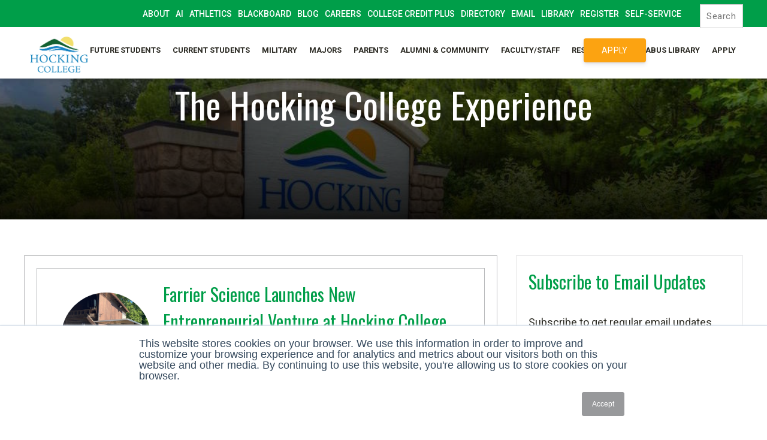

--- FILE ---
content_type: text/html; charset=UTF-8
request_url: https://blog.hocking.edu/topic/professional-development
body_size: 22160
content:
<!doctype html><!--[if lt IE 7]> <html class="no-js lt-ie9 lt-ie8 lt-ie7" lang="en-us" > <![endif]--><!--[if IE 7]>    <html class="no-js lt-ie9 lt-ie8" lang="en-us" >        <![endif]--><!--[if IE 8]>    <html class="no-js lt-ie9" lang="en-us" >               <![endif]--><!--[if gt IE 8]><!--><html class="no-js" lang="en-us"><!--<![endif]--><head>
    <meta charset="utf-8">
    <meta http-equiv="X-UA-Compatible" content="IE=edge,chrome=1">
    <meta name="author" content="Hocking College">
    <meta name="description" content="professional development | At Hocking College, a two year technical college is Southeastern Ohio, we take hands-on learning very seriously.">
    <meta name="generator" content="HubSpot">
    <title>The Hocking College Experience | professional development</title>
    <link rel="shortcut icon" href="https://blog.hocking.edu/hubfs/Hocking%20College%20Logo%20-%20icon%20only.jpg">
    
<meta name="viewport" content="width=device-width, initial-scale=1">

    <script src="/hs/hsstatic/jquery-libs/static-1.4/jquery/jquery-1.11.2.js"></script>
<script src="/hs/hsstatic/jquery-libs/static-1.4/jquery-migrate/jquery-migrate-1.2.1.js"></script>
<script>hsjQuery = window['jQuery'];</script>
    <meta property="og:description" content="professional development | At Hocking College, a two year technical college is Southeastern Ohio, we take hands-on learning very seriously.">
    <meta property="og:title" content="The Hocking College Experience | professional development">
    <meta name="twitter:description" content="professional development | At Hocking College, a two year technical college is Southeastern Ohio, we take hands-on learning very seriously.">
    <meta name="twitter:title" content="The Hocking College Experience | professional development">

    

    
  <script id="hs-search-input__valid-content-types" type="application/json">
    [
      
        "SITE_PAGE",
      
        "LANDING_PAGE",
      
        "BLOG_POST",
      
        "LISTING_PAGE",
      
        "KNOWLEDGE_ARTICLE",
      
        "HS_CASE_STUDY"
      
    ]
  </script>

    <style>
a.cta_button{-moz-box-sizing:content-box !important;-webkit-box-sizing:content-box !important;box-sizing:content-box !important;vertical-align:middle}.hs-breadcrumb-menu{list-style-type:none;margin:0px 0px 0px 0px;padding:0px 0px 0px 0px}.hs-breadcrumb-menu-item{float:left;padding:10px 0px 10px 10px}.hs-breadcrumb-menu-divider:before{content:'›';padding-left:10px}.hs-featured-image-link{border:0}.hs-featured-image{float:right;margin:0 0 20px 20px;max-width:50%}@media (max-width: 568px){.hs-featured-image{float:none;margin:0;width:100%;max-width:100%}}.hs-screen-reader-text{clip:rect(1px, 1px, 1px, 1px);height:1px;overflow:hidden;position:absolute !important;width:1px}
</style>

<link rel="stylesheet" href="https://7052064.fs1.hubspotusercontent-na1.net/hubfs/7052064/hub_generated/module_assets/1/-2712622/1767648531841/module_search_input.min.css">
<link rel="stylesheet" href="/hs/hsstatic/AsyncSupport/static-1.501/sass/rss_post_listing.css">
    

    
<!--  Added by GoogleAnalytics integration -->
<script>
var _hsp = window._hsp = window._hsp || [];
_hsp.push(['addPrivacyConsentListener', function(consent) { if (consent.allowed || (consent.categories && consent.categories.analytics)) {
  (function(i,s,o,g,r,a,m){i['GoogleAnalyticsObject']=r;i[r]=i[r]||function(){
  (i[r].q=i[r].q||[]).push(arguments)},i[r].l=1*new Date();a=s.createElement(o),
  m=s.getElementsByTagName(o)[0];a.async=1;a.src=g;m.parentNode.insertBefore(a,m)
})(window,document,'script','//www.google-analytics.com/analytics.js','ga');
  ga('create','UA-7317770-2','auto');
  ga('send','pageview');
}}]);
</script>

<!-- /Added by GoogleAnalytics integration -->


<!-- Google Tag Manager -->
<script>(function(w,d,s,l,i){w[l]=w[l]||[];w[l].push({'gtm.start':
new Date().getTime(),event:'gtm.js'});var f=d.getElementsByTagName(s)[0],
j=d.createElement(s),dl=l!='dataLayer'?'&l='+l:'';j.async=true;j.src=
'https://www.googletagmanager.com/gtm.js?id='+i+dl;f.parentNode.insertBefore(j,f);
})(window,document,'script','dataLayer','GTM-THV2H99');</script>
<!-- End Google Tag Manager -->

<!-- LinkedIn Pixel Code -->
<noscript>&lt;img  height="1" width="1" style="display:none;" alt="" src="https://dc.ads.linkedin.com/collect/?pid=958732&amp;amp;conversionId=723660&amp;amp;fmt=gif"&gt;</noscript>
<!-- DO NOT MODIFY -->
<!-- End LinkedIn Pixel Code -->

<!-- Facebook Pixel Code -->
<script>
!function(f,b,e,v,n,t,s){if(f.fbq)return;n=f.fbq=function(){n.callMethod?
n.callMethod.apply(n,arguments):n.queue.push(arguments)};if(!f._fbq)f._fbq=n;
n.push=n;n.loaded=!0;n.version='2.0';n.queue=[];t=b.createElement(e);t.async=!0;
t.src=v;s=b.getElementsByTagName(e)[0];s.parentNode.insertBefore(t,s)}(window,
document,'script','https://connect.facebook.net/en_US/fbevents.js');
fbq('init', '108315586376046'); // Insert your pixel ID here.
fbq('track', 'PageView');
</script>
<noscript>&lt;img  height="1" width="1" style="display:none" src="https://www.facebook.com/tr?id=108315586376046&amp;amp;ev=PageView&amp;amp;noscript=1"&gt;</noscript>
<!-- DO NOT MODIFY -->
<!-- End Facebook Pixel Code -->


<!-- Hotjar Tracking Code for www.hocking.edu -->
<script>
    (function(h,o,t,j,a,r){
        h.hj=h.hj||function(){(h.hj.q=h.hj.q||[]).push(arguments)};
        h._hjSettings={hjid:974855,hjsv:6};
        a=o.getElementsByTagName('head')[0];
        r=o.createElement('script');r.async=1;
        r.src=t+h._hjSettings.hjid+j+h._hjSettings.hjsv;
        a.appendChild(r);
    })(window,document,'https://static.hotjar.com/c/hotjar-','.js?sv=');
</script>

<!-- Reddit Conversion Pixel -->
<script>
var i=new Image();i.src="https://alb.reddit.com/snoo.gif?q=CAAHAAABAAoACQAAABb2POqPAA==&s=0oWFIXvcO9KAKv83x3q4cLgyMHh5svF4uX3oMwkCY28=";
</script>
<noscript>
&lt;img  height="1" width="1" style="display:none" src="https://alb.reddit.com/snoo.gif?q=CAAHAAABAAoACQAAABb2POqPAA==&amp;amp;s=0oWFIXvcO9KAKv83x3q4cLgyMHh5svF4uX3oMwkCY28="&gt;
</noscript>
<!-- DO NOT MODIFY -->
<!-- End Reddit Conversion Pixel -->

<!-- Global site tag (gtag.js) - Google Analytics -->
<script async src="https://www.googletagmanager.com/gtag/js?id=UA-126298007-1"></script>
<script>
  window.dataLayer = window.dataLayer || [];
  function gtag(){dataLayer.push(arguments);}
  gtag('js', new Date());

  gtag('config', 'UA-126298007-1');
</script>

<!-- Snap Pixel Code -->
<script type="‘text/javascript’">
(function(e,t,n){if(e.snaptr)return;var a=e.snaptr=function()
{a.handleRequest?a.handleRequest.apply(a,arguments):a.queue.push(arguments)};
a.queue=[];var s=‘script’;r=t.createElement(s);r.async=!0;
r.src=n;var u=t.getElementsByTagName(s)[0];
u.parentNode.insertBefore(r,u);})(window,document,
‘https://sc-static.net/scevent.min.js’);
snaptr(‘init’, ‘20ad8cf6-3081-4101-834a-2156644db3a2’, {
‘user_email’: ‘__INSERT_USER_EMAIL__’
});
snaptr(‘track’, ‘PAGE_VIEW’);
</script>
<!-- End Snap Pixel Code -->
<!-- Global site tag (gtag.js) - Google Ads: 809433220 -->
<script async src="https://www.googletagmanager.com/gtag/js?id=AW-809433220"></script>
<script>
  window.dataLayer = window.dataLayer || [];
  function gtag(){dataLayer.push(arguments);}
  gtag('js', new Date());

  gtag('config', 'AW-809433220');
</script>

<!-- Event snippet for Website traffic conversion page -->
<script>
  gtag('event', 'conversion', {'send_to': 'AW-809433220/tdcsCMChq84BEITx-4ED'});
</script>


<meta property="og:type" content="blog">
<meta name="twitter:card" content="summary">
<meta name="twitter:domain" content="blog.hocking.edu">
<link rel="alternate" type="application/rss+xml" href="https://blog.hocking.edu/rss.xml">
<script src="//platform.linkedin.com/in.js" type="text/javascript">
    lang: en_US
</script>

<meta http-equiv="content-language" content="en-us">
<link rel="stylesheet" href="//7052064.fs1.hubspotusercontent-na1.net/hubfs/7052064/hub_generated/template_assets/DEFAULT_ASSET/1767648439786/template_layout.min.css">


<link rel="stylesheet" href="https://blog.hocking.edu/hubfs/hub_generated/template_assets/1/4487803732/1742556595314/template_Symphony-style-nrmg.css">
<link rel="stylesheet" href="https://blog.hocking.edu/hubfs/hub_generated/template_assets/1/4471133584/1742556594693/template_Hocking_College-Dec2016-style.css">

<link rel="next" href="https://blog.hocking.edu/topic/professional-development/page/2">
    <script src="https://blog.hocking.edu/hubfs/hub_generated/template_assets/1/4599414310/1742556600261/template_CompanyMain.min.js"></script>
    

</head>
<body class="blog creative   hs-blog-id-4292427078 hs-blog-listing" style="">
    <div class="header-container-wrapper">
    <div class="header-container container-fluid">

<div class="row-fluid-wrapper row-depth-1 row-number-1 ">
<div class="row-fluid ">
<div class="span12 widget-span widget-type-raw_jinja " style="" data-widget-type="raw_jinja" data-x="0" data-w="12">






<style type="text/css">










</style></div><!--end widget-span -->

</div><!--end row-->
</div><!--end row-wrapper -->

<div class="row-fluid-wrapper row-depth-1 row-number-2 ">
<div class="row-fluid ">
<div class="span12 widget-span widget-type-custom_widget " style="" data-widget-type="custom_widget" data-x="0" data-w="12">
<div id="hs_cos_wrapper_module_1502895894238307" class="hs_cos_wrapper hs_cos_wrapper_widget hs_cos_wrapper_type_module" style="" data-hs-cos-general-type="widget" data-hs-cos-type="module"><!--

  
<style>
.page-header {
  position: fixed;
}
#page-header {
  position: fixed;
}
</style>



<script type="text/javascript">
$( document ).ready(function() {
$(window).scroll(function() {

if ($('.page-header').css("position") == "fixed") {
    if (!$(window).scrollTop() == 0) {
        $(document.getElementById('page-header')).addClass ('page-header-scroll');
        duration = 2000;
        $('.company-logo img')
            .css('height',"56px");
        $('.company-logo img')
            .css('width',"auto");
        $('.company-logo img').fadeIn('slow');
        $('.company-logo').css("padding", "2px 0");
        $('.body-container-wrapper').css('padding-top', 0 + 'px');

    }
    else {
        $(document.getElementById('page-header')).removeClass ('page-header-scroll');
        duration = 2000;
        $('.company-logo img')
            .css('height',"initial");
        $('.company-logo img')
            .css('width',"auto");
        $('.company-logo').css("padding", "0");
        $('.body-container-wrapper').css('padding-top', $('.top-header').height() + $('.page-header').height() - 5 + 'px');

    }
}
});

if ($('.page-header').css("position") == "fixed") {
    $('.body-container-wrapper').css('padding-top', $('.top-header').height() + $('.page-header').height() + 'px');
}
});

</script>---></div>

</div><!--end widget-span -->
</div><!--end row-->
</div><!--end row-wrapper -->

<div class="row-fluid-wrapper row-depth-1 row-number-3 ">
<div class="row-fluid ">
<div class="span12 widget-span widget-type-raw_jinja " style="" data-widget-type="raw_jinja" data-x="0" data-w="12">




<style>
.css-mockup {
  display: none!important;
}

.css-mockup-p1 {
  display: none!important;
}
</style>
</div><!--end widget-span -->

</div><!--end row-->
</div><!--end row-wrapper -->

<div class="row-fluid-wrapper row-depth-1 row-number-4 ">
<div class="row-fluid ">
<div class="span12 widget-span widget-type-global_group " style="" data-widget-type="global_group" data-x="0" data-w="12">
<div class="" data-global-widget-path="generated_global_groups/4599414355.html"><div class="row-fluid-wrapper row-depth-1 row-number-1">
<div class="row-fluid ">
<div class="span12 widget-span widget-type-raw_html " style="" data-widget-type="raw_html" data-x="0" data-w="12">
<div class="cell-wrapper layout-widget-wrapper">
<span id="hs_cos_wrapper_module_1496667609568180" class="hs_cos_wrapper hs_cos_wrapper_widget hs_cos_wrapper_type_raw_html" style="" data-hs-cos-general-type="widget" data-hs-cos-type="raw_html"><!-- Credits -->
<!-- Developer - Andy Tran (https://andytran.me) -->
<!-- Design - Andy Tran (https://andytran.me)
<div class="at-banner">
<div class="at-banner__content">
<div class="at-banner__text"><strong>Hocking College is experiencing a partial service outage involving campus email. Resolution of this issue is anticipated by 2pm Monday, June 5th</strong></div>
</div>
<div class="at-banner__close"></div>
</div>
<script>
jQuery('.at-banner__close').on('click', function () {
jQuery(this).parent().remove();
});
</script>---></span>
</div><!--end layout-widget-wrapper -->
</div><!--end widget-span -->
</div><!--end row-->
</div><!--end row-wrapper -->

<div class="row-fluid-wrapper row-depth-1 row-number-2">
<div class="row-fluid ">
<div class="span12 widget-span widget-type-cell full-header" style="" data-widget-type="cell" data-x="0" data-w="12">

<div class="row-fluid-wrapper row-depth-1 row-number-3">
<div class="row-fluid ">
<div id="top-header" class="span12 widget-span widget-type-cell top-header" style="" data-widget-type="cell" data-x="0" data-w="12">

<div class="row-fluid-wrapper row-depth-1 row-number-4">
<div class="row-fluid ">
<div class="span12 widget-span widget-type-cell page-center" style="" data-widget-type="cell" data-x="0" data-w="12">

<div class="row-fluid-wrapper row-depth-1 row-number-5">
<div class="row-fluid ">
<div class="span12 widget-span widget-type-raw_html " style="" data-widget-type="raw_html" data-x="0" data-w="12">
<div class="cell-wrapper layout-widget-wrapper">
<span id="hs_cos_wrapper_module_1503498569041284" class="hs_cos_wrapper hs_cos_wrapper_widget hs_cos_wrapper_type_raw_html" style="" data-hs-cos-general-type="widget" data-hs-cos-type="raw_html"><style>
a.skip-main {
left:-999px;
position:absolute;
top:auto;
width:1px;
height:1px;
overflow:hidden;
z-index:-999;
}
</style>       
<a class="skip-main" href="#main">Skip to main content</a></span>
</div><!--end layout-widget-wrapper -->
</div><!--end widget-span -->
</div><!--end row-->
</div><!--end row-wrapper -->

<div class="row-fluid-wrapper row-depth-1 row-number-6">
<div class="row-fluid ">
<div class="span11 widget-span widget-type-menu nrmg_HockingCustomMenu" style="" data-widget-type="menu" data-x="0" data-w="11">
<div class="cell-wrapper layout-widget-wrapper">
<span id="hs_cos_wrapper_module_145254460746315" class="hs_cos_wrapper hs_cos_wrapper_widget hs_cos_wrapper_type_menu" style="" data-hs-cos-general-type="widget" data-hs-cos-type="menu"><div id="hs_menu_wrapper_module_145254460746315" class="hs-menu-wrapper active-branch no-flyouts hs-menu-flow-horizontal" role="navigation" data-sitemap-name="Hocking Top Menu TEST" data-menu-id="5277115003" aria-label="Navigation Menu">
 <ul role="menu" class="active-branch">
  <li class="hs-menu-item hs-menu-depth-1" role="none"><a href="https://www.hocking.edu/about" role="menuitem">About</a></li>
  <li class="hs-menu-item hs-menu-depth-1" role="none"><a href="https://chatgpt.com/auth/login?sso=true&amp;connection=org-LpfxCEs87WDfhreoi0xOnar2" role="menuitem">AI</a></li>
  <li class="hs-menu-item hs-menu-depth-1" role="none"><a href="https://athletics.hocking.edu/" role="menuitem">Athletics</a></li>
  <li class="hs-menu-item hs-menu-depth-1" role="none"><a href="https://hocking.blackboard.com/auth-saml/saml/login?apId=_151_1&amp;redirectUrl=https%3A%2F%2Fhocking.blackboard.com%2Fultra" role="menuitem">Blackboard</a></li>
  <li class="hs-menu-item hs-menu-depth-1 active active-branch" role="none"><a href="https://blog.hocking.edu" role="menuitem">Blog</a></li>
  <li class="hs-menu-item hs-menu-depth-1" role="none"><a href="https://www.hocking.edu/careers" role="menuitem">Careers</a></li>
  <li class="hs-menu-item hs-menu-depth-1" role="none"><a href="https://www.hocking.edu/college-credit-plus-resource-center" role="menuitem">College Credit Plus</a></li>
  <li class="hs-menu-item hs-menu-depth-1" role="none"><a href="https://www.hocking.edu/directory" role="menuitem">Directory</a></li>
  <li class="hs-menu-item hs-menu-depth-1" role="none"><a href="http://email.hocking.edu" role="menuitem">Email</a></li>
  <li class="hs-menu-item hs-menu-depth-1" role="none"><a href="https://www.hocking.edu/library" role="menuitem">Library</a></li>
  <li class="hs-menu-item hs-menu-depth-1" role="none"><a href="https://info.hocking.edu/self-service-tutorials" role="menuitem">Register</a></li>
  <li class="hs-menu-item hs-menu-depth-1" role="none"><a href="https://selfservice.hocking.edu/Student/Account/SsoLogin?preserveSession=true" role="menuitem">Self-Service</a></li>
 </ul>
</div></span></div><!--end layout-widget-wrapper -->
</div><!--end widget-span -->
<div class="span1 widget-span widget-type-custom_widget " style="max-width: 100px; float: right;" data-widget-type="custom_widget" data-x="11" data-w="1">
<div id="hs_cos_wrapper_module_1526149356445311" class="hs_cos_wrapper hs_cos_wrapper_widget hs_cos_wrapper_type_module" style="" data-hs-cos-general-type="widget" data-hs-cos-type="module">




  








<div class="hs-search-field">

    <div class="hs-search-field__bar">
      <form data-hs-do-not-collect="true" action="/hs-search-results">
        
        <input type="text" class="hs-search-field__input" name="term" autocomplete="off" aria-label="Search" placeholder="Search">

        
          
            <input type="hidden" name="type" value="SITE_PAGE">
          
        
          
        
          
            <input type="hidden" name="type" value="BLOG_POST">
          
        
          
        
          
        
          
        

        
      </form>
    </div>
    <ul class="hs-search-field__suggestions"></ul>
</div></div>

</div><!--end widget-span -->
</div><!--end row-->
</div><!--end row-wrapper -->

<div class="row-fluid-wrapper row-depth-1 row-number-7">
<div class="row-fluid ">
<div class="span12 widget-span widget-type-raw_html " style="" data-widget-type="raw_html" data-x="0" data-w="12">
<div class="cell-wrapper layout-widget-wrapper">
<span id="hs_cos_wrapper_module_1501600575035166" class="hs_cos_wrapper hs_cos_wrapper_widget hs_cos_wrapper_type_raw_html" style="" data-hs-cos-general-type="widget" data-hs-cos-type="raw_html"><!--<script>
$( ".nrmg_HockingCustomMenu div span div ul li:last-child" ).html('<i class="fa fa-search grow nrmg_searchIcon" aria-hidden="true"></i>')
</script>--></span>
</div><!--end layout-widget-wrapper -->
</div><!--end widget-span -->
</div><!--end row-->
</div><!--end row-wrapper -->

</div><!--end widget-span -->
</div><!--end row-->
</div><!--end row-wrapper -->

</div><!--end widget-span -->
</div><!--end row-->
</div><!--end row-wrapper -->

<div class="row-fluid-wrapper row-depth-1 row-number-8">
<div class="row-fluid ">
<div id="page-header" class="span12 widget-span widget-type-cell page-header" style="" data-widget-type="cell" data-x="0" data-w="12">

<div class="row-fluid-wrapper row-depth-1 row-number-9">
<div class="row-fluid ">
<div class="span8 widget-span widget-type-cell " style="padding: 0 0 0 50px;" data-widget-type="cell" data-x="0" data-w="8">

<div class="row-fluid-wrapper row-depth-1 row-number-10">
<div class="row-fluid ">
<div class="span4 widget-span widget-type-cell company-logo" style="padding: 0 50px 0 0 !important;" data-widget-type="cell" data-x="0" data-w="4">

<div class="row-fluid-wrapper row-depth-2 row-number-1">
<div class="row-fluid ">
<div class="span12 widget-span widget-type-logo company-logo" style="" data-widget-type="logo" data-x="0" data-w="12">
<div class="cell-wrapper layout-widget-wrapper">
<span id="hs_cos_wrapper_module_1470323530954102922" class="hs_cos_wrapper hs_cos_wrapper_widget hs_cos_wrapper_type_logo" style="" data-hs-cos-general-type="widget" data-hs-cos-type="logo"><a href="//www.hocking.edu/" id="hs-link-module_1470323530954102922" style="border-width:0px;border:0px;"><img src="https://blog.hocking.edu/hs-fs/hubfs/Hocking_logo_Full_Color_RGB.png?width=412&amp;height=254&amp;name=Hocking_logo_Full_Color_RGB.png" class="hs-image-widget " height="254" style="height: auto;width:412px;border-width:0px;border:0px;" width="412" alt="Hocking_logo_Full_Color_RGB" title="Hocking_logo_Full_Color_RGB" srcset="https://blog.hocking.edu/hs-fs/hubfs/Hocking_logo_Full_Color_RGB.png?width=206&amp;height=127&amp;name=Hocking_logo_Full_Color_RGB.png 206w, https://blog.hocking.edu/hs-fs/hubfs/Hocking_logo_Full_Color_RGB.png?width=412&amp;height=254&amp;name=Hocking_logo_Full_Color_RGB.png 412w, https://blog.hocking.edu/hs-fs/hubfs/Hocking_logo_Full_Color_RGB.png?width=618&amp;height=381&amp;name=Hocking_logo_Full_Color_RGB.png 618w, https://blog.hocking.edu/hs-fs/hubfs/Hocking_logo_Full_Color_RGB.png?width=824&amp;height=508&amp;name=Hocking_logo_Full_Color_RGB.png 824w, https://blog.hocking.edu/hs-fs/hubfs/Hocking_logo_Full_Color_RGB.png?width=1030&amp;height=635&amp;name=Hocking_logo_Full_Color_RGB.png 1030w, https://blog.hocking.edu/hs-fs/hubfs/Hocking_logo_Full_Color_RGB.png?width=1236&amp;height=762&amp;name=Hocking_logo_Full_Color_RGB.png 1236w" sizes="(max-width: 412px) 100vw, 412px"></a></span></div><!--end layout-widget-wrapper -->
</div><!--end widget-span -->
</div><!--end row-->
</div><!--end row-wrapper -->

</div><!--end widget-span -->
<div class="span8 widget-span widget-type-menu custom-menu-primary" style="" data-widget-type="menu" data-x="4" data-w="8">
<div class="cell-wrapper layout-widget-wrapper">
<span id="hs_cos_wrapper_module_145254460746421" class="hs_cos_wrapper hs_cos_wrapper_widget hs_cos_wrapper_type_menu" style="" data-hs-cos-general-type="widget" data-hs-cos-type="menu"><div id="hs_menu_wrapper_module_145254460746421" class="hs-menu-wrapper active-branch flyouts hs-menu-flow-horizontal" role="navigation" data-sitemap-name="Hocking Primary Menu 1216" data-menu-id="4638578712" aria-label="Navigation Menu">
 <ul role="menu" class="active-branch">
  <li class="hs-menu-item hs-menu-depth-1 hs-item-has-children" role="none"><a href="https://www.hocking.edu/future-students" aria-haspopup="true" aria-expanded="false" role="menuitem">Future Students</a>
   <ul role="menu" class="hs-menu-children-wrapper">
    <li class="hs-menu-item hs-menu-depth-2" role="none"><a href="https://www.hocking.edu/visit" role="menuitem">Visit</a></li>
    <li class="hs-menu-item hs-menu-depth-2" role="none"><a href="https://www.hocking.edu/the-admissions-process" role="menuitem">Admissions Process</a></li>
    <li class="hs-menu-item hs-menu-depth-2" role="none"><a href="https://www.hocking.edu/meet-the-admissions-team" role="menuitem">Meet the Admissions Team</a></li>
    <li class="hs-menu-item hs-menu-depth-2" role="none"><a href="https://www.hocking.edu/financial-aid" role="menuitem">Financial Aid</a></li>
    <li class="hs-menu-item hs-menu-depth-2" role="none"><a href="https://foundation.hocking.edu/scholarships" role="menuitem">Scholarships</a></li>
    <li class="hs-menu-item hs-menu-depth-2" role="none"><a href="https://www.hocking.edu/residence-life" role="menuitem">Housing Options</a></li>
    <li class="hs-menu-item hs-menu-depth-2" role="none"><a href="https://www.hocking.edu/quickstart" role="menuitem">Quickstart</a></li>
    <li class="hs-menu-item hs-menu-depth-2" role="none"><a href="https://www.hocking.edu/international-students-resource-center" role="menuitem">International Students</a></li>
    <li class="hs-menu-item hs-menu-depth-2" role="none"><a href="https://www.hocking.edu/transfer-resource-center" role="menuitem">Transfer Resource Center</a></li>
    <li class="hs-menu-item hs-menu-depth-2" role="none"><a href="https://www.hocking.edu/how-to-pay-for-college" role="menuitem">Paying for College</a></li>
    <li class="hs-menu-item hs-menu-depth-2" role="none"><a href="https://www.hocking.edu/student-employment" role="menuitem">Student Employment </a></li>
    <li class="hs-menu-item hs-menu-depth-2" role="none"><a href="https://www.hocking.edu/future-students" role="menuitem"><i class="fa fa-plus" aria-hidden="true"></i>&nbsp;See More</a></li>
   </ul></li>
  <li class="hs-menu-item hs-menu-depth-1 hs-item-has-children" role="none"><a href="https://www.hocking.edu/current-students" aria-haspopup="true" aria-expanded="false" role="menuitem">Current Students</a>
   <ul role="menu" class="hs-menu-children-wrapper">
    <li class="hs-menu-item hs-menu-depth-2" role="none"><a href="https://www.hocking.edu/financial-aid" role="menuitem">Financial Aid</a></li>
    <li class="hs-menu-item hs-menu-depth-2" role="none"><a href="https://www.hocking.edu/course-scheduling-registration" role="menuitem">Scheduling &amp; Registration</a></li>
    <li class="hs-menu-item hs-menu-depth-2" role="none"><a href="https://foundation.hocking.edu/scholarships" role="menuitem">Scholarships</a></li>
    <li class="hs-menu-item hs-menu-depth-2" role="none"><a href="https://www.hocking.edu/career-services" role="menuitem">Career &amp; University Center</a></li>
    <li class="hs-menu-item hs-menu-depth-2" role="none"><a href="https://www.hocking.edu/academic-support" role="menuitem">Academic Success Center</a></li>
    <li class="hs-menu-item hs-menu-depth-2" role="none"><a href="https://www.hocking.edu/student-conduct" role="menuitem">Student Conduct</a></li>
    <li class="hs-menu-item hs-menu-depth-2" role="none"><a href="https://www.hocking.edu/transfer-resource-center" role="menuitem">Transfer Resource Center</a></li>
    <li class="hs-menu-item hs-menu-depth-2" role="none"><a href="https://www.hocking.edu/the-cashiers-office" role="menuitem">Cashier's Office</a></li>
    <li class="hs-menu-item hs-menu-depth-2" role="none"><a href="https://www.hocking.edu/registrar" role="menuitem">Registrar's Office &amp; Graduation </a></li>
    <li class="hs-menu-item hs-menu-depth-2" role="none"><a href="https://www.hocking.edu/student-employment" role="menuitem">Student Employment</a></li>
    <li class="hs-menu-item hs-menu-depth-2" role="none"><a href="https://www.hocking.edu/current-students" role="menuitem"><i class="fa fa-plus" aria-hidden="true"></i>&nbsp; See More</a></li>
   </ul></li>
  <li class="hs-menu-item hs-menu-depth-1" role="none"><a href="https://www.hocking.edu/veteran-and-military-resource-center" role="menuitem">Military</a></li>
  <li class="hs-menu-item hs-menu-depth-1" role="none"><a href="https://www.hocking.edu/majors" role="menuitem">Majors</a></li>
  <li class="hs-menu-item hs-menu-depth-1 hs-item-has-children" role="none"><a href="https://www.hocking.edu/parents" aria-haspopup="true" aria-expanded="false" role="menuitem">Parents</a>
   <ul role="menu" class="hs-menu-children-wrapper">
    <li class="hs-menu-item hs-menu-depth-2" role="none"><a href="https://www.hocking.edu/resources-for-parents" role="menuitem">Resources for Parents</a></li>
    <li class="hs-menu-item hs-menu-depth-2" role="none"><a href="https://www.hocking.edu/financial-aid" role="menuitem">Financial Aid</a></li>
    <li class="hs-menu-item hs-menu-depth-2" role="none"><a href="https://foundation.hocking.edu/scholarships" role="menuitem">Scholarships</a></li>
    <li class="hs-menu-item hs-menu-depth-2" role="none"><a href="https://www.hocking.edu/tuition-fees" role="menuitem">Tuition &amp; Fees</a></li>
    <li class="hs-menu-item hs-menu-depth-2" role="none"><a href="https://www.hocking.edu/residence-life" role="menuitem">Housing Options</a></li>
    <li class="hs-menu-item hs-menu-depth-2" role="none"><a href="https://www.hocking.edu/campus-safety" role="menuitem">Campus Safety</a></li>
    <li class="hs-menu-item hs-menu-depth-2" role="none"><a href="https://www.hocking.edu/about-hocking-hills" role="menuitem">About Hocking Hills</a></li>
    <li class="hs-menu-item hs-menu-depth-2" role="none"><a href="https://www.hocking.edu/student-employment" role="menuitem">Student Employment </a></li>
    <li class="hs-menu-item hs-menu-depth-2" role="none"><a href="https://www.hocking.edu/parents" role="menuitem"><i class="fa fa-plus" aria-hidden="true"></i> See More</a></li>
   </ul></li>
  <li class="hs-menu-item hs-menu-depth-1 hs-item-has-children" role="none"><a href="https://www.hocking.edu/alumni-community" aria-haspopup="true" aria-expanded="false" role="menuitem">Alumni &amp; Community</a>
   <ul role="menu" class="hs-menu-children-wrapper">
    <li class="hs-menu-item hs-menu-depth-2" role="none"><a href="https://foundation.hocking.edu" role="menuitem">Hocking Foundation</a></li>
    <li class="hs-menu-item hs-menu-depth-2" role="none"><a href="https://events.hocking.edu" role="menuitem">Event &amp; Catering Services</a></li>
    <li class="hs-menu-item hs-menu-depth-2" role="none"><a href="https://www.hocking.edu/nr-educator" role="menuitem">NR Educator Workshop</a></li>
    <li class="hs-menu-item hs-menu-depth-2" role="none"><a href="https://www.hocking.edu/transcript-request" role="menuitem">Transcript Requests</a></li>
    <li class="hs-menu-item hs-menu-depth-2" role="none"><a href="https://www.hocking.edu/foundation/donate" role="menuitem" target="_blank" rel="noopener">Donate</a></li>
    <li class="hs-menu-item hs-menu-depth-2" role="none"><a href="http://athletics.hocking.edu/landing/index" role="menuitem" target="_blank" rel="noopener">Athletics</a></li>
    <li class="hs-menu-item hs-menu-depth-2" role="none"><a href="https://www.hocking.edu/leisure-learning" role="menuitem">Classes for the Community</a></li>
    <li class="hs-menu-item hs-menu-depth-2" role="none"><a href="https://hmn.hocking.edu" role="menuitem">Makers Network</a></li>
    <li class="hs-menu-item hs-menu-depth-2" role="none"><a href="https://www.hocking.edu/alumni-community" role="menuitem"><i class="fa fa-plus" aria-hidden="true"></i>&nbsp;See More</a></li>
   </ul></li>
  <li class="hs-menu-item hs-menu-depth-1 hs-item-has-children" role="none"><a href="https://www.hocking.edu/faculty" aria-haspopup="true" aria-expanded="false" role="menuitem">Faculty/Staff</a>
   <ul role="menu" class="hs-menu-children-wrapper">
    <li class="hs-menu-item hs-menu-depth-2" role="none"><a href="https://events.hocking.edu" role="menuitem">Event &amp; Catering Services</a></li>
    <li class="hs-menu-item hs-menu-depth-2" role="none"><a href="https://www.hocking.edu/online-resources-for-educators" role="menuitem">Educator Resources</a></li>
    <li class="hs-menu-item hs-menu-depth-2" role="none"><a href="https://www.hocking.edu/administrative-offices" role="menuitem">Administrative Offices</a></li>
    <li class="hs-menu-item hs-menu-depth-2" role="none"><a href="https://info.hocking.edu/shared-governance" role="menuitem">Shared Governance</a></li>
    <li class="hs-menu-item hs-menu-depth-2" role="none"><a href="https://app.hubspot.com/login" role="menuitem">HubSpot</a></li>
    <li class="hs-menu-item hs-menu-depth-2" role="none"><a href="https://www.hocking.edu/the-computer-helpdesk" role="menuitem">Computer Helpdesk</a></li>
    <li class="hs-menu-item hs-menu-depth-2" role="none"><a href="https://www.hocking.edu/marketing" role="menuitem">Marketing Office Request</a></li>
    <li class="hs-menu-item hs-menu-depth-2" role="none"><a href="https://www.hocking.edu/academic-calendar" role="menuitem">Academic Calendar</a></li>
    <li class="hs-menu-item hs-menu-depth-2" role="none"><a href="https://share.hsforms.com/1yBOsIDgPQy6ymeiL0iXZtA1gfh5" role="menuitem">Submit Campus Story</a></li>
    <li class="hs-menu-item hs-menu-depth-2" role="none"><a href="https://www.hocking.edu/administrative-policies" role="menuitem">Policies</a></li>
    <li class="hs-menu-item hs-menu-depth-2" role="none"><a href="https://selfservice.hocking.edu/Student/Account/SsoLogin?preserveSession=true" role="menuitem">Self-Service</a></li>
    <li class="hs-menu-item hs-menu-depth-2" role="none"><a href="https://www.hocking.edu/faculty" role="menuitem"><i class="fa fa-plus" aria-hidden="true"></i>&nbsp;See More</a></li>
   </ul></li>
  <li class="hs-menu-item hs-menu-depth-1 hs-item-has-children active-branch" role="none"><a href="javascript:;" aria-haspopup="true" aria-expanded="false" role="menuitem">Resources</a>
   <ul role="menu" class="hs-menu-children-wrapper active-branch">
    <li class="hs-menu-item hs-menu-depth-2" role="none"><a href="https://www.hocking.edu/find-your-ideal-career" role="menuitem">Ebooks</a></li>
    <li class="hs-menu-item hs-menu-depth-2 active active-branch" role="none"><a href="https://blog.hocking.edu" role="menuitem">Blog</a></li>
    <li class="hs-menu-item hs-menu-depth-2" role="none"><a href="https://hcpress.hocking.edu/" role="menuitem">The Press</a></li>
    <li class="hs-menu-item hs-menu-depth-2" role="none"><a href="https://blog.hocking.edu/hubfs/Internal%20Docs%20(Website)/Admin%20Offices/strategicPlan%202022%20-%202027_v2.pdf" role="menuitem">Strategic Plan</a></li>
    <li class="hs-menu-item hs-menu-depth-2" role="none"><a href="https://info.hocking.edu/coronavirus" role="menuitem">COVID Reopening Plan</a></li>
   </ul></li>
  <li class="hs-menu-item hs-menu-depth-1" role="none"><a href="https://hocking.simplesyllabus.com/en-US/syllabus-library" role="menuitem" target="_blank" rel="noopener">Syllabus Library</a></li>
  <li class="hs-menu-item hs-menu-depth-1" role="none"><a href="https://www.hocking.edu/apply-to-hocking?hsCtaTracking=a675b671-12d0-4ecb-be57-9d25405ca31f%7Cbadf6d2f-7dfa-4638-8fec-bb8733fff258" role="menuitem" target="_blank" rel="noopener">Apply</a></li>
 </ul>
</div></span></div><!--end layout-widget-wrapper -->
</div><!--end widget-span -->
</div><!--end row-->
</div><!--end row-wrapper -->

</div><!--end widget-span -->
<div class="span2 widget-span widget-type-cta header-cta-left" style="" data-widget-type="cta" data-x="8" data-w="2">
<div class="cell-wrapper layout-widget-wrapper">
<span id="hs_cos_wrapper_module_14829510977921540" class="hs_cos_wrapper hs_cos_wrapper_widget hs_cos_wrapper_type_cta" style="" data-hs-cos-general-type="widget" data-hs-cos-type="cta"><!--HubSpot Call-to-Action Code --><span class="hs-cta-wrapper" id="hs-cta-wrapper-a675b671-12d0-4ecb-be57-9d25405ca31f"><span class="hs-cta-node hs-cta-a675b671-12d0-4ecb-be57-9d25405ca31f" id="hs-cta-a675b671-12d0-4ecb-be57-9d25405ca31f"><!--[if lte IE 8]><div id="hs-cta-ie-element"></div><![endif]--><a href="https://cta-redirect.hubspot.com/cta/redirect/2446169/a675b671-12d0-4ecb-be57-9d25405ca31f" target="_blank" rel="noopener"><img class="hs-cta-img" id="hs-cta-img-a675b671-12d0-4ecb-be57-9d25405ca31f" style="border-width:0px;" src="https://no-cache.hubspot.com/cta/default/2446169/a675b671-12d0-4ecb-be57-9d25405ca31f.png" alt="Apply"></a></span><script charset="utf-8" src="/hs/cta/cta/current.js"></script><script type="text/javascript"> hbspt.cta._relativeUrls=true;hbspt.cta.load(2446169, 'a675b671-12d0-4ecb-be57-9d25405ca31f', {"useNewLoader":"true","region":"na1"}); </script></span><!-- end HubSpot Call-to-Action Code --></span></div><!--end layout-widget-wrapper -->
</div><!--end widget-span -->
<div class="span2 widget-span widget-type-cta header-cta" style="" data-widget-type="cta" data-x="10" data-w="2">
<div class="cell-wrapper layout-widget-wrapper">
<span id="hs_cos_wrapper_module_14829503633061374" class="hs_cos_wrapper hs_cos_wrapper_widget hs_cos_wrapper_type_cta" style="" data-hs-cos-general-type="widget" data-hs-cos-type="cta"><!--HubSpot Call-to-Action Code --><span class="hs-cta-wrapper" id="hs-cta-wrapper-b9db0636-9ebf-4b51-8099-cccc5948a46a"><span class="hs-cta-node hs-cta-b9db0636-9ebf-4b51-8099-cccc5948a46a" id="hs-cta-b9db0636-9ebf-4b51-8099-cccc5948a46a"><!--[if lte IE 8]><div id="hs-cta-ie-element"></div><![endif]--><a href="https://cta-redirect.hubspot.com/cta/redirect/2446169/b9db0636-9ebf-4b51-8099-cccc5948a46a" target="_blank" rel="noopener"><img class="hs-cta-img" id="hs-cta-img-b9db0636-9ebf-4b51-8099-cccc5948a46a" style="border-width:0px;" src="https://no-cache.hubspot.com/cta/default/2446169/b9db0636-9ebf-4b51-8099-cccc5948a46a.png" alt="Take Virtual Tour"></a></span><script charset="utf-8" src="/hs/cta/cta/current.js"></script><script type="text/javascript"> hbspt.cta._relativeUrls=true;hbspt.cta.load(2446169, 'b9db0636-9ebf-4b51-8099-cccc5948a46a', {"useNewLoader":"true","region":"na1"}); </script></span><!-- end HubSpot Call-to-Action Code --></span></div><!--end layout-widget-wrapper -->
</div><!--end widget-span -->
</div><!--end row-->
</div><!--end row-wrapper -->

</div><!--end widget-span -->
</div><!--end row-->
</div><!--end row-wrapper -->

</div><!--end widget-span -->
</div><!--end row-->
</div><!--end row-wrapper -->

<div class="row-fluid-wrapper row-depth-1 row-number-1">
<div class="row-fluid ">
<div class="span12 widget-span widget-type-raw_html " style="" data-widget-type="raw_html" data-x="0" data-w="12">
<div class="cell-wrapper layout-widget-wrapper">
<span id="hs_cos_wrapper_module_1501600593021169" class="hs_cos_wrapper hs_cos_wrapper_widget hs_cos_wrapper_type_raw_html" style="" data-hs-cos-general-type="widget" data-hs-cos-type="raw_html"><!--<style>
.nrmg_HockingCustomMenu li a{
margin-right: 14px!important;
}    
.nrmg_searchIcon{
position: relative;
top: 4px;
margin-left: 4px!important;
}
.nrmg_searchIcon:hover{
cursor: pointer;
}
@media (max-width: 1199px){
.nrmg_searchIcon{
top: -3px;
}
}
.grow {
-webkit-transition:all 0.5s ease-out;
-moz-transition:all 0.5s ease-out;
-ms-transition:all 0.5s ease-out;
-o-transition:all 0.5s ease-out;
transition:all 0.5s ease-out;
}
.grow:hover {
-webkit-transform:scale(1.3);
-moz-transform:scale(1.3);
-ms-transform:scale(1.3);
-o-transform:scale(1.3);
transform:scale(1.3);
}
.gcsArea_overlay {
position: fixed;
top: 0;
bottom: 0;
left: 0;
right: 0;
width: 100%;
height: 100%;
background: rgba(0, 0, 0, 0.7);
/*transition: opacity 500ms;
visibility: hidden;
opacity: 0;*/
display: none;
z-index: 1000000000;
}
.gcsArea_box {
background: #fff;
border-radius: 5px;
position: relative;
/*transition: all 5s ease-in-out; */
z-index: 1000000002;
width: 800px;
height: 900px;
max-height: 95%;
max-width: 95%;
top: 50%;
left: 50%;
transform: translate(-50%,-50%);
}
.gcsArea_close{
position: absolute;
top: 20px;
right: 30px;
font-size: 2em;
font-weight: bold;
text-decoration: none;
color: #333;
z-index: 1000000003;
}
.gcsArea_close:hover{
cursor: pointer;
color: #009E49;
}
.gcsArea_box_wrapper{
position: absolute;
top: 29px;
left: 0;
width: 100%;
height: 94%;
overflow: auto;
padding: 20px;
}
.polmod_open{
overflow: hidden;
}
.gsc-input{
position: relative;
top: -16px;
}
.gsc-clear-button{
position: relative;
top: -39px;
right: 102px;
}
.gsc-search-button{
position: relative;
top: -21px;
right: 5px;
}
.gsc-selected-option-container{
width:108px!important;
}
</style>
<div class="gcsArea_overlay">
<div class="gcsArea_box">
<span class = "gcsArea_close"> &times; </span>
<div class="gcsArea_box_wrapper">
<div class="gcsArea_title"></div>
<div id="gcsArea"> </div>
</div>
</div>
</div>
<script>
$('.nrmg_searchIcon').on("click", function(){  //open window
var id = $(this).attr('id');
$(".gcsArea_overlay").fadeIn();
$("html").addClass("polmod_open"); //prevent scrolling outside of div
});
$('.gcsArea_close').on("click", function(){ //close window
$(".gcsArea_overlay").fadeOut();
$("html").removeClass("polmod_open"); 
});
$(document).mouseup(function(e) {  // close window if clicked off of
var container = $(".gcsArea_box");
if (!container.is(e.target) && container.has(e.target).length === 0) {
$(".gcsArea_overlay").fadeOut();
$("html").removeClass("polmod_open"); 
}
});
//var cx = '007015083589644756622:ygqx2jh2qva';
var myCallback = function() {
if (document.readyState == 'complete') {
// Document is ready when CSE element is initialized.
// Render an element with both search box and search results in div with id 'test'.
google.search.cse.element.render(
{
div: "gcsArea",
tag: 'search'
});
} else {
// Document is not ready yet, when CSE element is initialized.
google.setOnLoadCallback(function() {
// Render an element with both search box and search results in div with id 'test'.
google.search.cse.element.render(
{
div: "gcsArea",
tag: 'search'
});
}, true);
}
};
// Insert it before the CSE code snippet so that cse.js can take the script
// parameters, like parsetags, callbacks.
window.__gcse = {
parsetags: 'explicit',
callback: myCallback
};
(function() {
var cx = '007015083589644756622:ygqx2jh2qva'; // Insert your own Custom Search engine ID here
var gcse = document.createElement('script'); gcse.type = 'text/javascript';
gcse.async = true;
gcse.src = 'https://cse.google.com/cse.js?cx=' + cx;
var s = document.getElementsByTagName('script')[0]; s.parentNode.insertBefore(gcse, s);
})();
</script>--></span>
</div><!--end layout-widget-wrapper -->
</div><!--end widget-span -->
</div><!--end row-->
</div><!--end row-wrapper -->

<div class="row-fluid-wrapper row-depth-1 row-number-2">
<div class="row-fluid ">
<div class="span12 widget-span widget-type-raw_html " style="" data-widget-type="raw_html" data-x="0" data-w="12">
<div class="cell-wrapper layout-widget-wrapper">
<span id="hs_cos_wrapper_module_1503498676035286" class="hs_cos_wrapper hs_cos_wrapper_widget hs_cos_wrapper_type_raw_html" style="" data-hs-cos-general-type="widget" data-hs-cos-type="raw_html"><p id="main" tabindex="-1">
</p></span></div><!--end layout-widget-wrapper -->
</div><!--end widget-span -->
</div><!--end row-->
</div><!--end row-wrapper -->
</div>
</div><!--end widget-span -->
</div><!--end row-->
</div><!--end row-wrapper -->

    </div><!--end header -->
</div><!--end header wrapper -->

<div class="body-container-wrapper">
    <div class="body-container container-fluid">

<div class="row-fluid-wrapper row-depth-1 row-number-1 ">
<div class="row-fluid ">
<div class="span12 widget-span widget-type-cell full-slider" style="" data-widget-type="cell" data-x="0" data-w="12">

<div class="row-fluid-wrapper row-depth-1 row-number-2 ">
<div class="row-fluid ">
<div class="span12 widget-span widget-type-custom_widget " style="" data-widget-type="custom_widget" data-x="0" data-w="12">
<div class="cell-wrapper layout-widget-wrapper">
<span id="hs_cos_wrapper_module_148173498914432334" class="hs_cos_wrapper hs_cos_wrapper_widget hs_cos_wrapper_type_custom_widget" style="" data-hs-cos-general-type="widget" data-hs-cos-type="custom_widget"><style>
    .full-slider {
        background-image: url("https://blog.hocking.edu/hubfs/Images/Website_Images/Hocking-College-sign.jpg");
        
        background-position: center top;
         
        background-attachment: fixed;
        background-size: cover !important;
    }
    @media all and (max-width: 767px) {
        .full-slider {
            background-attachment: scroll !important;
        }
    }
</style></span></div><!--end layout-widget-wrapper -->
</div><!--end widget-span -->
</div><!--end row-->
</div><!--end row-wrapper -->

<div class="row-fluid-wrapper row-depth-1 row-number-3 ">
<div class="row-fluid ">
<div class="span12 widget-span widget-type-cell slider-image-blackout full-width-header-pattern-image" style="" data-widget-type="cell" data-x="0" data-w="12">

<div class="row-fluid-wrapper row-depth-1 row-number-4 ">
<div class="row-fluid ">
<div class="span12 widget-span widget-type-cell slider super-page-center" style="" data-widget-type="cell" data-x="0" data-w="12">

<div class="row-fluid-wrapper row-depth-1 row-number-5 ">
<div class="row-fluid ">
<div class="span12 widget-span widget-type-cell slider-text animated fadeInUp" style="" data-widget-type="cell" data-x="0" data-w="12">

<div class="row-fluid-wrapper row-depth-2 row-number-1 ">
<div class="row-fluid ">
<div class="span12 widget-span widget-type-raw_jinja blog-slider-header blog-slider-title" style="" data-widget-type="raw_jinja" data-x="0" data-w="12">
<h1 style="text-align:center;"><span id="hs_cos_wrapper_name" class="hs_cos_wrapper hs_cos_wrapper_meta_field hs_cos_wrapper_type_text" style="" data-hs-cos-general-type="meta_field" data-hs-cos-type="text">The Hocking College Experience</span></h1></div><!--end widget-span -->

</div><!--end row-->
</div><!--end row-wrapper -->

<div class="row-fluid-wrapper row-depth-2 row-number-2 ">
<div class="row-fluid ">
<div class="span12 widget-span widget-type-raw_jinja blog-slider-header" style="" data-widget-type="raw_jinja" data-x="0" data-w="12">
</div><!--end widget-span -->

</div><!--end row-->
</div><!--end row-wrapper -->

<div class="row-fluid-wrapper row-depth-2 row-number-3 ">
<div class="row-fluid ">
<div class="span12 widget-span widget-type-raw_jinja blog-slider-header" style="" data-widget-type="raw_jinja" data-x="0" data-w="12">

                </div><!--end widget-span -->

</div><!--end row-->
</div><!--end row-wrapper -->

</div><!--end widget-span -->
</div><!--end row-->
</div><!--end row-wrapper -->

</div><!--end widget-span -->
</div><!--end row-->
</div><!--end row-wrapper -->

</div><!--end widget-span -->
</div><!--end row-->
</div><!--end row-wrapper -->

</div><!--end widget-span -->
</div><!--end row-->
</div><!--end row-wrapper -->

<div class="row-fluid-wrapper row-depth-1 row-number-1 ">
<div class="row-fluid ">
<div class="span12 widget-span widget-type-cell full-width-white-bg" style="" data-widget-type="cell" data-x="0" data-w="12">

<div class="row-fluid-wrapper row-depth-1 row-number-2 ">
<div class="row-fluid ">
<div class="span12 widget-span widget-type-cell blog-main-page" style="" data-widget-type="cell" data-x="0" data-w="12">

<div class="row-fluid-wrapper row-depth-1 row-number-3 ">
<div class="row-fluid ">
<div class="span12 widget-span widget-type-cell page-center" style="" data-widget-type="cell" data-x="0" data-w="12">

<div class="row-fluid-wrapper row-depth-1 row-number-4 ">
<div class="row-fluid ">
<div class="span8 widget-span widget-type-cell blog-item" style="" data-widget-type="cell" data-x="0" data-w="8">

<div class="row-fluid-wrapper row-depth-2 row-number-1 ">
<div class="row-fluid ">
<div class="span12 widget-span widget-type-cell " style="" data-widget-type="cell" data-x="0" data-w="12">

<div class="row-fluid-wrapper row-depth-2 row-number-2 ">
<div class="row-fluid ">
<div class="span12 widget-span widget-type-blog_content " style="" data-widget-type="blog_content" data-x="0" data-w="12">
<div class="blog-section">
    <div class="blog-listing-wrapper cell-wrapper">
                <div class="blog-section">
            <div class="blog-listing-wrapper cell-wrapper">
        
                <div class="post-listing">
                    
                    
                            
                            <a href="https://blog.hocking.edu/farrier-science-entrepreneurial-venture-at-hocking-college"><div class="post-item">
                                    
                                        <div class="hs-featured-image-wrapper" id="hs-featured-image-wrapper">
                                         <div class="hs-image-div" style="background-image: url(https://blog.hocking.edu/hubfs/Farrier%20Trailor%20being%20used.jpeg">
                                            <img src="https://blog.hocking.edu/hubfs/Farrier%20Trailor%20being%20used.jpeg" class="hs-featured-image">
                                         </div>
                                        </div>
                                        <!--<br/>--->
                                    
                                <div class="post-body clearfix">
                                    <!--post summary-->
                                    <h3><!--<a href="https://blog.hocking.edu/farrier-science-entrepreneurial-venture-at-hocking-college">-->Farrier Science Launches New Entrepreneurial Venture at Hocking College<!--</a>--></h3><!--<br/>--->
                                    <div class="display-author">by Melinda Casilli</div>
                                    <p>Hocking College offers over 50 hands-on programs, and <span>was named the nation’s first Higher Ed Entrepreneurial School in 2019 by the National Consortium for Entrepreneurship Education</span>. Within the academic programs offered are many opportunities for immersive learning experiences where students can experience life on the job, including specific entrepreneurial ventures that coincide with the programs. These employment opportunities coincide with course work, giving students real-world work experience while in school; learning and building a resume simultaneously.</p>
                                </div>
                                <!--<br/><hr/><br/>
                                
                                    <a class="more-link" href="https://blog.hocking.edu/farrier-science-entrepreneurial-venture-at-hocking-college">Read More</a>
                                
                                <div class="custom_listing_comments">
                                    
                                    
                                    7 Comments <a href="https://blog.hocking.edu/farrier-science-entrepreneurial-venture-at-hocking-college#comments-listing">Click here to read/write comments</a>
                                </div>
                                
                                     <p id="hubspot-topic_data"> Topics:
                                        
                                            <a class="topic-link" href="https://blog.hocking.edu/topic/non-traditional-students">Non-Traditional Students</a>,
                                        
                                            <a class="topic-link" href="https://blog.hocking.edu/topic/why-hocking-college">Why Hocking College</a>,
                                        
                                            <a class="topic-link" href="https://blog.hocking.edu/topic/for-parents">For Parents</a>,
                                        
                                            <a class="topic-link" href="https://blog.hocking.edu/topic/hocking-college">Hocking College</a>,
                                        
                                            <a class="topic-link" href="https://blog.hocking.edu/topic/ohio">Ohio</a>,
                                        
                                            <a class="topic-link" href="https://blog.hocking.edu/topic/natural-resources">Natural Resources</a>,
                                        
                                            <a class="topic-link" href="https://blog.hocking.edu/topic/blog">blog</a>,
                                        
                                            <a class="topic-link" href="https://blog.hocking.edu/topic/entrepreneurship">Entrepreneurship</a>,
                                        
                                            <a class="topic-link" href="https://blog.hocking.edu/topic/students">students</a>,
                                        
                                            <a class="topic-link" href="https://blog.hocking.edu/topic/community-college">Community College</a>,
                                        
                                            <a class="topic-link" href="https://blog.hocking.edu/topic/equine">Equine</a>,
                                        
                                            <a class="topic-link" href="https://blog.hocking.edu/topic/professional-development">professional development</a>,
                                        
                                            <a class="topic-link" href="https://blog.hocking.edu/topic/future-students">Future Students</a>,
                                        
                                            <a class="topic-link" href="https://blog.hocking.edu/topic/farrier-science">Farrier Science</a>,
                                        
                                            <a class="topic-link" href="https://blog.hocking.edu/topic/transfer">Transfer</a>
                                        
                                     </p><br/>
                                
                                -->
                            
                            </div></a>
                            
                            
                            
                    
                            
                            <a href="https://blog.hocking.edu/hocking-college-nursing-students-gain-experience-through-clinical-immersion"></a><div class="post-item"><a href="https://blog.hocking.edu/hocking-college-nursing-students-gain-experience-through-clinical-immersion">
                                    
                                        <div class="hs-featured-image-wrapper" id="hs-featured-image-wrapper">
                                         <div class="hs-image-div" style="background-image: url(https://blog.hocking.edu/hubfs/DSC_0114.jpeg">
                                            <img src="https://blog.hocking.edu/hubfs/DSC_0114.jpeg" class="hs-featured-image">
                                         </div>
                                        </div>
                                        <!--<br/>--->
                                    
                                <div class="post-body clearfix">
                                    <!--post summary-->
                                    <h3><!--<a href="https://blog.hocking.edu/hocking-college-nursing-students-gain-experience-through-clinical-immersion">-->Hocking College Nursing Students Gain Experience Through Clinical Immersion<!--</a>--></h3><!--<br/>--->
                                    <div class="display-author">by Melinda Casilli</div>
                                    <p>Hocking College is constantly looking for opportunities for its students to gain real-world experience before entering the job market. Recently, the college partnered with <a href="https://www.ohiohealth.com/locations/hospitals/obleness-hospital" rel="noopener" target="_blank">OhioHealth O'Bleness Hospital</a> to offer fourth semester <a href="https://www.hocking.edu/registered-nursing" rel="noopener">Registered Nursing</a> Students (RN4) a clinical immersion.&nbsp;</p>
                                </div></a>
                                <!--<br/><hr/><br/>
                                
                                    <a class="more-link" href="https://blog.hocking.edu/hocking-college-nursing-students-gain-experience-through-clinical-immersion">Read More</a>
                                
                                <div class="custom_listing_comments">
                                    
                                    
                                    0 Comments <a href="https://blog.hocking.edu/hocking-college-nursing-students-gain-experience-through-clinical-immersion#comments-listing">Click here to read/write comments</a>
                                </div>
                                
                                     <p id="hubspot-topic_data"> Topics:
                                        
                                            <a class="topic-link" href="https://blog.hocking.edu/topic/non-traditional-students">Non-Traditional Students</a>,
                                        
                                            <a class="topic-link" href="https://blog.hocking.edu/topic/for-parents">For Parents</a>,
                                        
                                            <a class="topic-link" href="https://blog.hocking.edu/topic/health">Health</a>,
                                        
                                            <a class="topic-link" href="https://blog.hocking.edu/topic/allied-health">Allied Health</a>,
                                        
                                            <a class="topic-link" href="https://blog.hocking.edu/topic/nursing">Nursing</a>,
                                        
                                            <a class="topic-link" href="https://blog.hocking.edu/topic/registered-nurse">Registered Nurse</a>,
                                        
                                            <a class="topic-link" href="https://blog.hocking.edu/topic/blog">blog</a>,
                                        
                                            <a class="topic-link" href="https://blog.hocking.edu/topic/students">students</a>,
                                        
                                            <a class="topic-link" href="https://blog.hocking.edu/topic/professional-development">professional development</a>,
                                        
                                            <a class="topic-link" href="https://blog.hocking.edu/topic/future-students">Future Students</a>,
                                        
                                            <a class="topic-link" href="https://blog.hocking.edu/topic/healthcare">healthcare</a>
                                        
                                     </p><br/>
                                
                                -->
                            
                            </div>
                            
                            
                            
                    
                            
                            <a href="https://blog.hocking.edu/a-career-that-takes-you-places"><div class="post-item">
                                    
                                        <div class="hs-featured-image-wrapper" id="hs-featured-image-wrapper">
                                         <div class="hs-image-div" style="background-image: url(https://blog.hocking.edu/hubfs/0922-10.jpg">
                                            <img src="https://blog.hocking.edu/hubfs/0922-10.jpg" class="hs-featured-image">
                                         </div>
                                        </div>
                                        <!--<br/>--->
                                    
                                <div class="post-body clearfix">
                                    <!--post summary-->
                                    <h3><!--<a href="https://blog.hocking.edu/a-career-that-takes-you-places">-->A Career that Takes You Places<!--</a>--></h3><!--<br/>--->
                                    <div class="display-author">by Melinda Casilli</div>
                                    <p>How would you like to have multiple job offers after 5 weeks of training, and possibly receive grant money to help pay for it?&nbsp;</p>
                                </div>
                                <!--<br/><hr/><br/>
                                
                                    <a class="more-link" href="https://blog.hocking.edu/a-career-that-takes-you-places">Read More</a>
                                
                                <div class="custom_listing_comments">
                                    
                                    
                                    1 Comment <a href="https://blog.hocking.edu/a-career-that-takes-you-places#comments-listing">Click here to read/write comments</a>
                                </div>
                                
                                     <p id="hubspot-topic_data"> Topics:
                                        
                                            <a class="topic-link" href="https://blog.hocking.edu/topic/non-traditional-students">Non-Traditional Students</a>,
                                        
                                            <a class="topic-link" href="https://blog.hocking.edu/topic/for-parents">For Parents</a>,
                                        
                                            <a class="topic-link" href="https://blog.hocking.edu/topic/financial-aid">Financial Aid</a>,
                                        
                                            <a class="topic-link" href="https://blog.hocking.edu/topic/careers">Careers</a>,
                                        
                                            <a class="topic-link" href="https://blog.hocking.edu/topic/commercial-drivers-license">Commercial Driver's License</a>,
                                        
                                            <a class="topic-link" href="https://blog.hocking.edu/topic/blog">blog</a>,
                                        
                                            <a class="topic-link" href="https://blog.hocking.edu/topic/students">students</a>,
                                        
                                            <a class="topic-link" href="https://blog.hocking.edu/topic/jobs">jobs</a>,
                                        
                                            <a class="topic-link" href="https://blog.hocking.edu/topic/workforce-development">Workforce Development</a>,
                                        
                                            <a class="topic-link" href="https://blog.hocking.edu/topic/community-college">Community College</a>,
                                        
                                            <a class="topic-link" href="https://blog.hocking.edu/topic/paying-for-college">paying for college</a>,
                                        
                                            <a class="topic-link" href="https://blog.hocking.edu/topic/professional-development">professional development</a>,
                                        
                                            <a class="topic-link" href="https://blog.hocking.edu/topic/certificate">Certificate</a>
                                        
                                     </p><br/>
                                
                                -->
                            
                            </div></a>
                            
                            
                            
                    
                            
                            <a href="https://blog.hocking.edu/hocking-college-inaugural-fashion-show-was-a-huge-success"></a><div class="post-item"><a href="https://blog.hocking.edu/hocking-college-inaugural-fashion-show-was-a-huge-success">
                                    
                                        <div class="hs-featured-image-wrapper" id="hs-featured-image-wrapper">
                                         <div class="hs-image-div" style="background-image: url(https://blog.hocking.edu/hubfs/042922-146.jpg">
                                            <img src="https://blog.hocking.edu/hubfs/042922-146.jpg" class="hs-featured-image">
                                         </div>
                                        </div>
                                        <!--<br/>--->
                                    
                                <div class="post-body clearfix">
                                    <!--post summary-->
                                    <h3><!--<a href="https://blog.hocking.edu/hocking-college-inaugural-fashion-show-was-a-huge-success">-->Hocking College's Runway Debut Showcases Student Success<!--</a>--></h3><!--<br/>--->
                                    <div class="display-author">by Melinda Casilli</div>
                                    <p>The <a href="https://www.hocking.edu/fashion-design-and-retail-merchandising" rel="noopener">Fashion Design &amp; Retail Merchandising (FDRM) Program</a> at Hocking College hosted a sold-out Inaugural <a href="https://www.hocking.edu/fashion-show" rel="noopener">Fashion Show</a> on Friday, April 22, at the Lodge in Nelsonville, OH. Coral Wedel, FDRM Program Manager, said that the fashion show was meant to "showcase student work in design, styling, business concept, planning and production of a live fashion show."&nbsp;</p>
                                </div></a>
                                <!--<br/><hr/><br/>
                                
                                    <a class="more-link" href="https://blog.hocking.edu/hocking-college-inaugural-fashion-show-was-a-huge-success">Read More</a>
                                
                                <div class="custom_listing_comments">
                                    
                                    
                                    0 Comments <a href="https://blog.hocking.edu/hocking-college-inaugural-fashion-show-was-a-huge-success#comments-listing">Click here to read/write comments</a>
                                </div>
                                
                                     <p id="hubspot-topic_data"> Topics:
                                        
                                            <a class="topic-link" href="https://blog.hocking.edu/topic/non-traditional-students">Non-Traditional Students</a>,
                                        
                                            <a class="topic-link" href="https://blog.hocking.edu/topic/for-parents">For Parents</a>,
                                        
                                            <a class="topic-link" href="https://blog.hocking.edu/topic/student-life">Student Life</a>,
                                        
                                            <a class="topic-link" href="https://blog.hocking.edu/topic/community">Community</a>,
                                        
                                            <a class="topic-link" href="https://blog.hocking.edu/topic/events">Events</a>,
                                        
                                            <a class="topic-link" href="https://blog.hocking.edu/topic/blog">blog</a>,
                                        
                                            <a class="topic-link" href="https://blog.hocking.edu/topic/networking">networking</a>,
                                        
                                            <a class="topic-link" href="https://blog.hocking.edu/topic/entrepreneurship">Entrepreneurship</a>,
                                        
                                            <a class="topic-link" href="https://blog.hocking.edu/topic/business">Business</a>,
                                        
                                            <a class="topic-link" href="https://blog.hocking.edu/topic/students">students</a>,
                                        
                                            <a class="topic-link" href="https://blog.hocking.edu/topic/clubs-organizations">Clubs & Organizations</a>,
                                        
                                            <a class="topic-link" href="https://blog.hocking.edu/topic/arts-business-and-science">Arts, Business and Science</a>,
                                        
                                            <a class="topic-link" href="https://blog.hocking.edu/topic/professional-development">professional development</a>,
                                        
                                            <a class="topic-link" href="https://blog.hocking.edu/topic/alumni">Alumni</a>,
                                        
                                            <a class="topic-link" href="https://blog.hocking.edu/topic/future-students">Future Students</a>,
                                        
                                            <a class="topic-link" href="https://blog.hocking.edu/topic/transfer">Transfer</a>,
                                        
                                            <a class="topic-link" href="https://blog.hocking.edu/topic/fashion-design-and-retail-merchandising">Fashion Design and Retail Merchandising</a>
                                        
                                     </p><br/>
                                
                                -->
                            
                            </div>
                            
                            
                            
                    
                            
                            <a href="https://blog.hocking.edu/helping-students-reach-their-career-goals"></a><div class="post-item"><a href="https://blog.hocking.edu/helping-students-reach-their-career-goals">
                                    
                                        <div class="hs-featured-image-wrapper" id="hs-featured-image-wrapper">
                                         <div class="hs-image-div" style="background-image: url(https://blog.hocking.edu/hubfs/AO3A1170.jpeg">
                                            <img src="https://blog.hocking.edu/hubfs/AO3A1170.jpeg" class="hs-featured-image">
                                         </div>
                                        </div>
                                        <!--<br/>--->
                                    
                                <div class="post-body clearfix">
                                    <!--post summary-->
                                    <h3><!--<a href="https://blog.hocking.edu/helping-students-reach-their-career-goals">-->Career &amp; University Center: Helping Students Reach Their Career Goals<!--</a>--></h3><!--<br/>--->
                                    <div class="display-author">by Melinda Casilli</div>
                                    <p style="text-align: left;">Terry Koons, Manager for the <a href="https://www.hocking.edu/career-services" rel="noopener">Career and University Center at Hocking College</a>, is helping current students and recent graduates reach their professional career goals.&nbsp;</p>
                                </div></a>
                                <!--<br/><hr/><br/>
                                
                                    <a class="more-link" href="https://blog.hocking.edu/helping-students-reach-their-career-goals">Read More</a>
                                
                                <div class="custom_listing_comments">
                                    
                                    
                                    0 Comments <a href="https://blog.hocking.edu/helping-students-reach-their-career-goals#comments-listing">Click here to read/write comments</a>
                                </div>
                                
                                     <p id="hubspot-topic_data"> Topics:
                                        
                                            <a class="topic-link" href="https://blog.hocking.edu/topic/for-parents">For Parents</a>,
                                        
                                            <a class="topic-link" href="https://blog.hocking.edu/topic/post-grad">post-grad</a>,
                                        
                                            <a class="topic-link" href="https://blog.hocking.edu/topic/careers">Careers</a>,
                                        
                                            <a class="topic-link" href="https://blog.hocking.edu/topic/blog">blog</a>,
                                        
                                            <a class="topic-link" href="https://blog.hocking.edu/topic/students">students</a>,
                                        
                                            <a class="topic-link" href="https://blog.hocking.edu/topic/jobs">jobs</a>,
                                        
                                            <a class="topic-link" href="https://blog.hocking.edu/topic/community-college">Community College</a>,
                                        
                                            <a class="topic-link" href="https://blog.hocking.edu/topic/professional-development">professional development</a>,
                                        
                                            <a class="topic-link" href="https://blog.hocking.edu/topic/alumni">Alumni</a>,
                                        
                                            <a class="topic-link" href="https://blog.hocking.edu/topic/future-students">Future Students</a>,
                                        
                                            <a class="topic-link" href="https://blog.hocking.edu/topic/career-skills">Career Skills</a>,
                                        
                                            <a class="topic-link" href="https://blog.hocking.edu/topic/career-university-center">Career & University Center</a>,
                                        
                                            <a class="topic-link" href="https://blog.hocking.edu/topic/transfer">Transfer</a>,
                                        
                                            <a class="topic-link" href="https://blog.hocking.edu/topic/phi-theta-kappa">Phi Theta Kappa</a>
                                        
                                     </p><br/>
                                
                                -->
                            
                            </div>
                            
                            
                            
                    
                            
                            <a href="https://blog.hocking.edu/students-connect-with-equine-professionals-at-the-american-collegiate-horsemens-association-national-convention"><div class="post-item">
                                    
                                        <div class="hs-featured-image-wrapper" id="hs-featured-image-wrapper">
                                         <div class="hs-image-div" style="background-image: url(https://blog.hocking.edu/hubfs/imagejpeg-1.jpg">
                                            <img src="https://blog.hocking.edu/hubfs/imagejpeg-1.jpg" class="hs-featured-image">
                                         </div>
                                        </div>
                                        <!--<br/>--->
                                    
                                <div class="post-body clearfix">
                                    <!--post summary-->
                                    <h3><!--<a href="https://blog.hocking.edu/students-connect-with-equine-professionals-at-the-american-collegiate-horsemens-association-national-convention">-->Students Connect with Equine Professionals at the American Collegiate Horsemen’s Association National Convention<!--</a>--></h3><!--<br/>--->
                                    <div class="display-author">by Melinda Casilli</div>
                                    <p>The Hocking College Collegiate Horsemen's Association (CHA) took 13 students to attend the American Collegiate Horsemen's Association (ACHA) National Convention in Ocala, Florida, from April 6 - April 9.&nbsp;</p>
                                </div>
                                <!--<br/><hr/><br/>
                                
                                    <a class="more-link" href="https://blog.hocking.edu/students-connect-with-equine-professionals-at-the-american-collegiate-horsemens-association-national-convention">Read More</a>
                                
                                <div class="custom_listing_comments">
                                    
                                    
                                    0 Comments <a href="https://blog.hocking.edu/students-connect-with-equine-professionals-at-the-american-collegiate-horsemens-association-national-convention#comments-listing">Click here to read/write comments</a>
                                </div>
                                
                                     <p id="hubspot-topic_data"> Topics:
                                        
                                            <a class="topic-link" href="https://blog.hocking.edu/topic/student-life">Student Life</a>,
                                        
                                            <a class="topic-link" href="https://blog.hocking.edu/topic/natural-resources">Natural Resources</a>,
                                        
                                            <a class="topic-link" href="https://blog.hocking.edu/topic/blog">blog</a>,
                                        
                                            <a class="topic-link" href="https://blog.hocking.edu/topic/students">students</a>,
                                        
                                            <a class="topic-link" href="https://blog.hocking.edu/topic/clubs-organizations">Clubs & Organizations</a>,
                                        
                                            <a class="topic-link" href="https://blog.hocking.edu/topic/community-college">Community College</a>,
                                        
                                            <a class="topic-link" href="https://blog.hocking.edu/topic/equine">Equine</a>,
                                        
                                            <a class="topic-link" href="https://blog.hocking.edu/topic/professional-development">professional development</a>,
                                        
                                            <a class="topic-link" href="https://blog.hocking.edu/topic/animal-assisted-therapy">Animal Assisted Therapy</a>,
                                        
                                            <a class="topic-link" href="https://blog.hocking.edu/topic/farrier-science">Farrier Science</a>,
                                        
                                            <a class="topic-link" href="https://blog.hocking.edu/topic/wilderness-horsemanship">Wilderness Horsemanship</a>,
                                        
                                            <a class="topic-link" href="https://blog.hocking.edu/topic/equestrian-team">Equestrian Team</a>
                                        
                                     </p><br/>
                                
                                -->
                            
                            </div></a>
                            
                            
                            
                    
                            
                            <a href="https://blog.hocking.edu/hocking-college-hosted-the-national-dog-groomers-association-of-america"></a><div class="post-item"><a href="https://blog.hocking.edu/hocking-college-hosted-the-national-dog-groomers-association-of-america">
                                    
                                        <div class="hs-featured-image-wrapper" id="hs-featured-image-wrapper">
                                         <div class="hs-image-div" style="background-image: url(https://blog.hocking.edu/hubfs/SDC10008.jpg">
                                            <img src="https://blog.hocking.edu/hubfs/SDC10008.jpg" class="hs-featured-image">
                                         </div>
                                        </div>
                                        <!--<br/>--->
                                    
                                <div class="post-body clearfix">
                                    <!--post summary-->
                                    <h3><!--<a href="https://blog.hocking.edu/hocking-college-hosted-the-national-dog-groomers-association-of-america">-->Hocking College Hosted the National Dog Groomers Association of America<!--</a>--></h3><!--<br/>--->
                                    <div class="display-author">by Melinda Casilli</div>
                                    <p>April is National Canine Fitness Month, National Pet First Aid Awareness Month, and National Heartworm Awareness Month. The <a href="https://www.hocking.edu/animal-assisted-therapy" rel="noopener">Animal Assisted Therapy Program</a> and the <a href="https://www.hocking.edu/canine-certificates" rel="noopener">Canine Certificate Program</a> at Hocking College are celebrating the entire month with classes, workshops, and certifications that help keep everyone's four-legged friends happy and healthy!</p>
                                </div></a>
                                <!--<br/><hr/><br/>
                                
                                    <a class="more-link" href="https://blog.hocking.edu/hocking-college-hosted-the-national-dog-groomers-association-of-america">Read More</a>
                                
                                <div class="custom_listing_comments">
                                    
                                    
                                    1 Comment <a href="https://blog.hocking.edu/hocking-college-hosted-the-national-dog-groomers-association-of-america#comments-listing">Click here to read/write comments</a>
                                </div>
                                
                                     <p id="hubspot-topic_data"> Topics:
                                        
                                            <a class="topic-link" href="https://blog.hocking.edu/topic/non-traditional-students">Non-Traditional Students</a>,
                                        
                                            <a class="topic-link" href="https://blog.hocking.edu/topic/for-parents">For Parents</a>,
                                        
                                            <a class="topic-link" href="https://blog.hocking.edu/topic/community">Community</a>,
                                        
                                            <a class="topic-link" href="https://blog.hocking.edu/topic/careers">Careers</a>,
                                        
                                            <a class="topic-link" href="https://blog.hocking.edu/topic/natural-resources">Natural Resources</a>,
                                        
                                            <a class="topic-link" href="https://blog.hocking.edu/topic/blog">blog</a>,
                                        
                                            <a class="topic-link" href="https://blog.hocking.edu/topic/networking">networking</a>,
                                        
                                            <a class="topic-link" href="https://blog.hocking.edu/topic/entrepreneurship">Entrepreneurship</a>,
                                        
                                            <a class="topic-link" href="https://blog.hocking.edu/topic/students">students</a>,
                                        
                                            <a class="topic-link" href="https://blog.hocking.edu/topic/community-college">Community College</a>,
                                        
                                            <a class="topic-link" href="https://blog.hocking.edu/topic/professional-development">professional development</a>,
                                        
                                            <a class="topic-link" href="https://blog.hocking.edu/topic/alumni">Alumni</a>,
                                        
                                            <a class="topic-link" href="https://blog.hocking.edu/topic/future-students">Future Students</a>,
                                        
                                            <a class="topic-link" href="https://blog.hocking.edu/topic/animal-assisted-therapy">Animal Assisted Therapy</a>,
                                        
                                            <a class="topic-link" href="https://blog.hocking.edu/topic/canine-training">Canine Training</a>,
                                        
                                            <a class="topic-link" href="https://blog.hocking.edu/topic/career-skills">Career Skills</a>,
                                        
                                            <a class="topic-link" href="https://blog.hocking.edu/topic/community-service">Community Service</a>,
                                        
                                            <a class="topic-link" href="https://blog.hocking.edu/topic/certificate">Certificate</a>
                                        
                                     </p><br/>
                                
                                -->
                            
                            </div>
                            
                            
                            
                    
                            
                            <a href="https://blog.hocking.edu/students-celebrate-global-massage-makes-me-happy-event"></a><div class="post-item"><a href="https://blog.hocking.edu/students-celebrate-global-massage-makes-me-happy-event">
                                    
                                        <div class="hs-featured-image-wrapper" id="hs-featured-image-wrapper">
                                         <div class="hs-image-div" style="background-image: url(https://blog.hocking.edu/hubfs/0225-009.jpg">
                                            <img src="https://blog.hocking.edu/hubfs/0225-009.jpg" class="hs-featured-image">
                                         </div>
                                        </div>
                                        <!--<br/>--->
                                    
                                <div class="post-body clearfix">
                                    <!--post summary-->
                                    <h3><!--<a href="https://blog.hocking.edu/students-celebrate-global-massage-makes-me-happy-event">-->Students Celebrate “Global Massage Makes Me Happy” Event<!--</a>--></h3><!--<br/>--->
                                    <div class="display-author">by Melinda Casilli</div>
                                    <p>March 20, 2022, was "Global Massage Makes Me Happy Day." The <a href="https://www.hocking.edu/massage-therapy" rel="noopener">Hocking College Massage Therapy Program</a> is an Ambassador School for this event. To celebrate, the college dedicated the week of March 20 through March 26 to educate people in the community about the health benefits of massage and the career options available for massage therapists.</p>
                                </div></a>
                                <!--<br/><hr/><br/>
                                
                                    <a class="more-link" href="https://blog.hocking.edu/students-celebrate-global-massage-makes-me-happy-event">Read More</a>
                                
                                <div class="custom_listing_comments">
                                    
                                    
                                    0 Comments <a href="https://blog.hocking.edu/students-celebrate-global-massage-makes-me-happy-event#comments-listing">Click here to read/write comments</a>
                                </div>
                                
                                     <p id="hubspot-topic_data"> Topics:
                                        
                                            <a class="topic-link" href="https://blog.hocking.edu/topic/non-traditional-students">Non-Traditional Students</a>,
                                        
                                            <a class="topic-link" href="https://blog.hocking.edu/topic/for-parents">For Parents</a>,
                                        
                                            <a class="topic-link" href="https://blog.hocking.edu/topic/student-life">Student Life</a>,
                                        
                                            <a class="topic-link" href="https://blog.hocking.edu/topic/community">Community</a>,
                                        
                                            <a class="topic-link" href="https://blog.hocking.edu/topic/health">Health</a>,
                                        
                                            <a class="topic-link" href="https://blog.hocking.edu/topic/events">Events</a>,
                                        
                                            <a class="topic-link" href="https://blog.hocking.edu/topic/allied-health">Allied Health</a>,
                                        
                                            <a class="topic-link" href="https://blog.hocking.edu/topic/careers">Careers</a>,
                                        
                                            <a class="topic-link" href="https://blog.hocking.edu/topic/hocking-college">Hocking College</a>,
                                        
                                            <a class="topic-link" href="https://blog.hocking.edu/topic/blog">blog</a>,
                                        
                                            <a class="topic-link" href="https://blog.hocking.edu/topic/entrepreneurship">Entrepreneurship</a>,
                                        
                                            <a class="topic-link" href="https://blog.hocking.edu/topic/students">students</a>,
                                        
                                            <a class="topic-link" href="https://blog.hocking.edu/topic/jobs">jobs</a>,
                                        
                                            <a class="topic-link" href="https://blog.hocking.edu/topic/community-college">Community College</a>,
                                        
                                            <a class="topic-link" href="https://blog.hocking.edu/topic/massage-therapy">Massage Therapy</a>,
                                        
                                            <a class="topic-link" href="https://blog.hocking.edu/topic/professional-development">professional development</a>,
                                        
                                            <a class="topic-link" href="https://blog.hocking.edu/topic/campus-life">Campus Life</a>,
                                        
                                            <a class="topic-link" href="https://blog.hocking.edu/topic/future-students">Future Students</a>,
                                        
                                            <a class="topic-link" href="https://blog.hocking.edu/topic/community-service">Community Service</a>,
                                        
                                            <a class="topic-link" href="https://blog.hocking.edu/topic/career-university-center">Career & University Center</a>,
                                        
                                            <a class="topic-link" href="https://blog.hocking.edu/topic/healthcare">healthcare</a>
                                        
                                     </p><br/>
                                
                                -->
                            
                            </div>
                            
                            
                            
                    
                            
                            <a href="https://blog.hocking.edu/partnering-with-employers-to-build-workforce-development"><div class="post-item">
                                    
                                        <div class="hs-featured-image-wrapper" id="hs-featured-image-wrapper">
                                         <div class="hs-image-div" style="background-image: url(https://blog.hocking.edu/hubfs/Images/Blog%20Images/DSC_0528.jpg">
                                            <img src="https://blog.hocking.edu/hubfs/Images/Blog%20Images/DSC_0528.jpg" class="hs-featured-image">
                                         </div>
                                        </div>
                                        <!--<br/>--->
                                    
                                <div class="post-body clearfix">
                                    <!--post summary-->
                                    <h3><!--<a href="https://blog.hocking.edu/partnering-with-employers-to-build-workforce-development">-->Partnering with Employers to Build Workforce Development<!--</a>--></h3><!--<br/>--->
                                    <div class="display-author">by Stephanie DiFrancesco</div>
                                    <p>Hocking College is pleased to announce the launch of a new Workforce initiative that bridges the gap between local employers and competent, ready-to-work employees.&nbsp;</p>
                                </div>
                                <!--<br/><hr/><br/>
                                
                                    <a class="more-link" href="https://blog.hocking.edu/partnering-with-employers-to-build-workforce-development">Read More</a>
                                
                                <div class="custom_listing_comments">
                                    
                                    
                                    0 Comments <a href="https://blog.hocking.edu/partnering-with-employers-to-build-workforce-development#comments-listing">Click here to read/write comments</a>
                                </div>
                                
                                     <p id="hubspot-topic_data"> Topics:
                                        
                                            <a class="topic-link" href="https://blog.hocking.edu/topic/why-hocking-college">Why Hocking College</a>,
                                        
                                            <a class="topic-link" href="https://blog.hocking.edu/topic/academics">Academics</a>,
                                        
                                            <a class="topic-link" href="https://blog.hocking.edu/topic/hocking-college">Hocking College</a>,
                                        
                                            <a class="topic-link" href="https://blog.hocking.edu/topic/blog">blog</a>,
                                        
                                            <a class="topic-link" href="https://blog.hocking.edu/topic/workforce-development">Workforce Development</a>,
                                        
                                            <a class="topic-link" href="https://blog.hocking.edu/topic/nelsonville-oh">Nelsonville, OH</a>,
                                        
                                            <a class="topic-link" href="https://blog.hocking.edu/topic/community-college">Community College</a>,
                                        
                                            <a class="topic-link" href="https://blog.hocking.edu/topic/professional-development">professional development</a>,
                                        
                                            <a class="topic-link" href="https://blog.hocking.edu/topic/career-university-center">Career & University Center</a>
                                        
                                     </p><br/>
                                
                                -->
                            
                            </div></a>
                            
                            
                            
                    
                            
                            <a href="https://blog.hocking.edu/hocking-college-launches-partnership-for-tactical-operations-academy"><div class="post-item">
                                    
                                        <div class="hs-featured-image-wrapper" id="hs-featured-image-wrapper">
                                         <div class="hs-image-div" style="background-image: url(https://blog.hocking.edu/hubfs/88%20Tactical%20Facebook%20Post%20%281%29.png">
                                            <img src="https://blog.hocking.edu/hubfs/88%20Tactical%20Facebook%20Post%20(1).png" class="hs-featured-image">
                                         </div>
                                        </div>
                                        <!--<br/>--->
                                    
                                <div class="post-body clearfix">
                                    <!--post summary-->
                                    <h3><!--<a href="https://blog.hocking.edu/hocking-college-launches-partnership-for-tactical-operations-academy">-->Hocking College Launches Partnership for Tactical Operations Academy<!--</a>--></h3><!--<br/>--->
                                    <div class="display-author">by Breanna Horn</div>
                                    <p>Are you interested in a career in law enforcement, executive protection or private security? Military veteran transitioning to civilian life? Looking to take your current experience to the next level?</p>
                                </div>
                                <!--<br/><hr/><br/>
                                
                                    <a class="more-link" href="https://blog.hocking.edu/hocking-college-launches-partnership-for-tactical-operations-academy">Read More</a>
                                
                                <div class="custom_listing_comments">
                                    
                                    
                                    2 Comments <a href="https://blog.hocking.edu/hocking-college-launches-partnership-for-tactical-operations-academy#comments-listing">Click here to read/write comments</a>
                                </div>
                                
                                     <p id="hubspot-topic_data"> Topics:
                                        
                                            <a class="topic-link" href="https://blog.hocking.edu/topic/public-safety-services">Public Safety Services</a>,
                                        
                                            <a class="topic-link" href="https://blog.hocking.edu/topic/criminal-justice">Criminal Justice</a>,
                                        
                                            <a class="topic-link" href="https://blog.hocking.edu/topic/professional-development">professional development</a>,
                                        
                                            <a class="topic-link" href="https://blog.hocking.edu/topic/campus-news">Campus News</a>,
                                        
                                            <a class="topic-link" href="https://blog.hocking.edu/topic/88-tactical">88 Tactical</a>
                                        
                                     </p><br/>
                                
                                -->
                            
                            </div></a>
                            
                            
                            
                    
                </div>

                
                <div class="blog-pagination">
                    
                        <a class="all-posts-link" href="https://blog.hocking.edu/all">All posts</a>
                    
                        <a class="next-posts-link" href="https://blog.hocking.edu/topic/professional-development/page/2">Next</a>
                    
                </div>
                

            </div>
        </div>

    </div>
</div></div>

    </div><!--end row-->
</div><!--end row-wrapper -->

<div class="row-fluid-wrapper row-depth-2 row-number-3 ">
<div class="row-fluid ">
 <div></div> 
    </div><!--end row-->
</div><!--end row-wrapper -->

</div><!--end widget-span -->
</div><!--end row-->
</div><!--end row-wrapper -->

</div><!--end widget-span -->
<div class="span4 widget-span widget-type-cell blog-sidebar" style="" data-widget-type="cell" data-x="8" data-w="4">

<div class="row-fluid-wrapper row-depth-2 row-number-1 ">
<div class="row-fluid ">
<div class="span12 widget-span widget-type-blog_subscribe blog-sidebar-item" style="" data-widget-type="blog_subscribe" data-x="0" data-w="12">
<div class="cell-wrapper layout-widget-wrapper">
<span id="hs_cos_wrapper_module_143741518147293468" class="hs_cos_wrapper hs_cos_wrapper_widget hs_cos_wrapper_type_blog_subscribe" style="" data-hs-cos-general-type="widget" data-hs-cos-type="blog_subscribe"><h3 id="hs_cos_wrapper_module_143741518147293468_title" class="hs_cos_wrapper form-title" data-hs-cos-general-type="widget_field" data-hs-cos-type="text">Subscribe to Email Updates</h3>

<div id="hs_form_target_module_143741518147293468_6615"></div>



</span></div><!--end layout-widget-wrapper -->
</div><!--end widget-span -->
</div><!--end row-->
</div><!--end row-wrapper -->

<div class="row-fluid-wrapper row-depth-2 row-number-2 ">
<div class="row-fluid ">
<div class="span12 widget-span widget-type-post_filter blog-sidebar-item" style="" data-widget-type="post_filter" data-x="0" data-w="12">
<div class="cell-wrapper layout-widget-wrapper">
<span id="hs_cos_wrapper_module_143741298939087918" class="hs_cos_wrapper hs_cos_wrapper_widget hs_cos_wrapper_type_post_filter" style="" data-hs-cos-general-type="widget" data-hs-cos-type="post_filter"><div class="block">
  <h3>Categories</h3>
  <div class="widget-module">
    <ul>
      
        <li>
          <a href="https://blog.hocking.edu/topic/88-tactical">88 Tactical <span class="filter-link-count" dir="ltr">(1)</span></a>
        </li>
      
        <li>
          <a href="https://blog.hocking.edu/topic/academic-success-center">Academic Success Center <span class="filter-link-count" dir="ltr">(25)</span></a>
        </li>
      
        <li>
          <a href="https://blog.hocking.edu/topic/academics">Academics <span class="filter-link-count" dir="ltr">(215)</span></a>
        </li>
      
        <li>
          <a href="https://blog.hocking.edu/topic/accounting">Accounting <span class="filter-link-count" dir="ltr">(11)</span></a>
        </li>
      
        <li>
          <a href="https://blog.hocking.edu/topic/activities">Activities <span class="filter-link-count" dir="ltr">(83)</span></a>
        </li>
      
        <li style="display:none;">
          <a href="https://blog.hocking.edu/topic/admissions">Admissions <span class="filter-link-count" dir="ltr">(92)</span></a>
        </li>
      
        <li style="display:none;">
          <a href="https://blog.hocking.edu/topic/adulting">Adulting <span class="filter-link-count" dir="ltr">(21)</span></a>
        </li>
      
        <li style="display:none;">
          <a href="https://blog.hocking.edu/topic/advanced-energy">Advanced Energy <span class="filter-link-count" dir="ltr">(4)</span></a>
        </li>
      
        <li style="display:none;">
          <a href="https://blog.hocking.edu/topic/advanced-manufacturing">Advanced Manufacturing <span class="filter-link-count" dir="ltr">(4)</span></a>
        </li>
      
        <li style="display:none;">
          <a href="https://blog.hocking.edu/topic/agroecology">Agroecology <span class="filter-link-count" dir="ltr">(19)</span></a>
        </li>
      
        <li style="display:none;">
          <a href="https://blog.hocking.edu/topic/all-hocking-learning-day">All-Hocking Learning Day <span class="filter-link-count" dir="ltr">(1)</span></a>
        </li>
      
        <li style="display:none;">
          <a href="https://blog.hocking.edu/topic/allied-health">Allied Health <span class="filter-link-count" dir="ltr">(113)</span></a>
        </li>
      
        <li style="display:none;">
          <a href="https://blog.hocking.edu/topic/alumni">Alumni <span class="filter-link-count" dir="ltr">(27)</span></a>
        </li>
      
        <li style="display:none;">
          <a href="https://blog.hocking.edu/topic/animal-assisted-therapy">Animal Assisted Therapy <span class="filter-link-count" dir="ltr">(21)</span></a>
        </li>
      
        <li style="display:none;">
          <a href="https://blog.hocking.edu/topic/archery">Archery <span class="filter-link-count" dir="ltr">(14)</span></a>
        </li>
      
        <li style="display:none;">
          <a href="https://blog.hocking.edu/topic/architectural-and-mechanical-design">Architectural and Mechanical Design <span class="filter-link-count" dir="ltr">(3)</span></a>
        </li>
      
        <li style="display:none;">
          <a href="https://blog.hocking.edu/topic/art">Art <span class="filter-link-count" dir="ltr">(25)</span></a>
        </li>
      
        <li style="display:none;">
          <a href="https://blog.hocking.edu/topic/arts-business-and-science">Arts, Business and Science <span class="filter-link-count" dir="ltr">(111)</span></a>
        </li>
      
        <li style="display:none;">
          <a href="https://blog.hocking.edu/topic/athens-ohio">Athens, Ohio <span class="filter-link-count" dir="ltr">(41)</span></a>
        </li>
      
        <li style="display:none;">
          <a href="https://blog.hocking.edu/topic/athletics">Athletics <span class="filter-link-count" dir="ltr">(151)</span></a>
        </li>
      
        <li style="display:none;">
          <a href="https://blog.hocking.edu/topic/auto-technology">Auto Technology <span class="filter-link-count" dir="ltr">(6)</span></a>
        </li>
      
        <li style="display:none;">
          <a href="https://blog.hocking.edu/topic/band-and-choir">Band and Choir <span class="filter-link-count" dir="ltr">(3)</span></a>
        </li>
      
        <li style="display:none;">
          <a href="https://blog.hocking.edu/topic/basketball">basketball <span class="filter-link-count" dir="ltr">(42)</span></a>
        </li>
      
        <li style="display:none;">
          <a href="https://blog.hocking.edu/topic/blog">blog <span class="filter-link-count" dir="ltr">(433)</span></a>
        </li>
      
        <li style="display:none;">
          <a href="https://blog.hocking.edu/topic/business">Business <span class="filter-link-count" dir="ltr">(54)</span></a>
        </li>
      
        <li style="display:none;">
          <a href="https://blog.hocking.edu/topic/cabinetmaking-and-architectural-millwork">Cabinetmaking and Architectural Millwork <span class="filter-link-count" dir="ltr">(4)</span></a>
        </li>
      
        <li style="display:none;">
          <a href="https://blog.hocking.edu/topic/campus-life">Campus Life <span class="filter-link-count" dir="ltr">(86)</span></a>
        </li>
      
        <li style="display:none;">
          <a href="https://blog.hocking.edu/topic/campus-news">Campus News <span class="filter-link-count" dir="ltr">(205)</span></a>
        </li>
      
        <li style="display:none;">
          <a href="https://blog.hocking.edu/topic/campus-safety">Campus Safety <span class="filter-link-count" dir="ltr">(18)</span></a>
        </li>
      
        <li style="display:none;">
          <a href="https://blog.hocking.edu/topic/canine-training">Canine Training <span class="filter-link-count" dir="ltr">(12)</span></a>
        </li>
      
        <li style="display:none;">
          <a href="https://blog.hocking.edu/topic/cannabis">Cannabis <span class="filter-link-count" dir="ltr">(9)</span></a>
        </li>
      
        <li style="display:none;">
          <a href="https://blog.hocking.edu/topic/career-university-center">Career &amp; University Center <span class="filter-link-count" dir="ltr">(38)</span></a>
        </li>
      
        <li style="display:none;">
          <a href="https://blog.hocking.edu/topic/career-skills">Career Skills <span class="filter-link-count" dir="ltr">(65)</span></a>
        </li>
      
        <li style="display:none;">
          <a href="https://blog.hocking.edu/topic/careers">Careers <span class="filter-link-count" dir="ltr">(235)</span></a>
        </li>
      
        <li style="display:none;">
          <a href="https://blog.hocking.edu/topic/carpentry">Carpentry <span class="filter-link-count" dir="ltr">(14)</span></a>
        </li>
      
        <li style="display:none;">
          <a href="https://blog.hocking.edu/topic/certificate">Certificate <span class="filter-link-count" dir="ltr">(21)</span></a>
        </li>
      
        <li style="display:none;">
          <a href="https://blog.hocking.edu/topic/cheerleading">Cheerleading <span class="filter-link-count" dir="ltr">(1)</span></a>
        </li>
      
        <li style="display:none;">
          <a href="https://blog.hocking.edu/topic/clubs-organizations">Clubs &amp; Organizations <span class="filter-link-count" dir="ltr">(38)</span></a>
        </li>
      
        <li style="display:none;">
          <a href="https://blog.hocking.edu/topic/college-credit-plus">College Credit Plus <span class="filter-link-count" dir="ltr">(4)</span></a>
        </li>
      
        <li style="display:none;">
          <a href="https://blog.hocking.edu/topic/columbus-oh">Columbus, OH <span class="filter-link-count" dir="ltr">(33)</span></a>
        </li>
      
        <li style="display:none;">
          <a href="https://blog.hocking.edu/topic/commercial-drivers-license">Commercial Driver's License <span class="filter-link-count" dir="ltr">(12)</span></a>
        </li>
      
        <li style="display:none;">
          <a href="https://blog.hocking.edu/topic/community">Community <span class="filter-link-count" dir="ltr">(121)</span></a>
        </li>
      
        <li style="display:none;">
          <a href="https://blog.hocking.edu/topic/community-college">Community College <span class="filter-link-count" dir="ltr">(211)</span></a>
        </li>
      
        <li style="display:none;">
          <a href="https://blog.hocking.edu/topic/community-service">Community Service <span class="filter-link-count" dir="ltr">(13)</span></a>
        </li>
      
        <li style="display:none;">
          <a href="https://blog.hocking.edu/topic/computer-science">Computer Science <span class="filter-link-count" dir="ltr">(46)</span></a>
        </li>
      
        <li style="display:none;">
          <a href="https://blog.hocking.edu/topic/construction">Construction <span class="filter-link-count" dir="ltr">(16)</span></a>
        </li>
      
        <li style="display:none;">
          <a href="https://blog.hocking.edu/topic/criminal-justice">Criminal Justice <span class="filter-link-count" dir="ltr">(13)</span></a>
        </li>
      
        <li style="display:none;">
          <a href="https://blog.hocking.edu/topic/cross-country">Cross Country <span class="filter-link-count" dir="ltr">(2)</span></a>
        </li>
      
        <li style="display:none;">
          <a href="https://blog.hocking.edu/topic/culinary-arts">Culinary Arts <span class="filter-link-count" dir="ltr">(32)</span></a>
        </li>
      
        <li style="display:none;">
          <a href="https://blog.hocking.edu/topic/cyber-security">Cyber Security <span class="filter-link-count" dir="ltr">(35)</span></a>
        </li>
      
        <li style="display:none;">
          <a href="https://blog.hocking.edu/topic/data-analytics">Data Analytics <span class="filter-link-count" dir="ltr">(3)</span></a>
        </li>
      
        <li style="display:none;">
          <a href="https://blog.hocking.edu/topic/dental-hygiene">Dental Hygiene <span class="filter-link-count" dir="ltr">(12)</span></a>
        </li>
      
        <li style="display:none;">
          <a href="https://blog.hocking.edu/topic/early-childhood-education">Early Childhood Education <span class="filter-link-count" dir="ltr">(13)</span></a>
        </li>
      
        <li style="display:none;">
          <a href="https://blog.hocking.edu/topic/electrician">Electrician <span class="filter-link-count" dir="ltr">(7)</span></a>
        </li>
      
        <li style="display:none;">
          <a href="https://blog.hocking.edu/topic/ems">EMS <span class="filter-link-count" dir="ltr">(7)</span></a>
        </li>
      
        <li style="display:none;">
          <a href="https://blog.hocking.edu/topic/entrepreneurship">Entrepreneurship <span class="filter-link-count" dir="ltr">(40)</span></a>
        </li>
      
        <li style="display:none;">
          <a href="https://blog.hocking.edu/topic/environment">Environment <span class="filter-link-count" dir="ltr">(30)</span></a>
        </li>
      
        <li style="display:none;">
          <a href="https://blog.hocking.edu/topic/equestrian-team">Equestrian Team <span class="filter-link-count" dir="ltr">(4)</span></a>
        </li>
      
        <li style="display:none;">
          <a href="https://blog.hocking.edu/topic/equine">Equine <span class="filter-link-count" dir="ltr">(21)</span></a>
        </li>
      
        <li style="display:none;">
          <a href="https://blog.hocking.edu/topic/esports">Esports <span class="filter-link-count" dir="ltr">(8)</span></a>
        </li>
      
        <li style="display:none;">
          <a href="https://blog.hocking.edu/topic/events">Events <span class="filter-link-count" dir="ltr">(72)</span></a>
        </li>
      
        <li style="display:none;">
          <a href="https://blog.hocking.edu/topic/faculty">Faculty <span class="filter-link-count" dir="ltr">(25)</span></a>
        </li>
      
        <li style="display:none;">
          <a href="https://blog.hocking.edu/topic/fafsa">FAFSA <span class="filter-link-count" dir="ltr">(17)</span></a>
        </li>
      
        <li style="display:none;">
          <a href="https://blog.hocking.edu/topic/farrier-science">Farrier Science <span class="filter-link-count" dir="ltr">(10)</span></a>
        </li>
      
        <li style="display:none;">
          <a href="https://blog.hocking.edu/topic/fashion-design-and-retail-merchandising">Fashion Design and Retail Merchandising <span class="filter-link-count" dir="ltr">(13)</span></a>
        </li>
      
        <li style="display:none;">
          <a href="https://blog.hocking.edu/topic/fermentation-science">Fermentation Science <span class="filter-link-count" dir="ltr">(20)</span></a>
        </li>
      
        <li style="display:none;">
          <a href="https://blog.hocking.edu/topic/film-and-video-production">Film and Video Production <span class="filter-link-count" dir="ltr">(16)</span></a>
        </li>
      
        <li style="display:none;">
          <a href="https://blog.hocking.edu/topic/finance">finance <span class="filter-link-count" dir="ltr">(29)</span></a>
        </li>
      
        <li style="display:none;">
          <a href="https://blog.hocking.edu/topic/financial-aid">Financial Aid <span class="filter-link-count" dir="ltr">(66)</span></a>
        </li>
      
        <li style="display:none;">
          <a href="https://blog.hocking.edu/topic/firefighter">Firefighter <span class="filter-link-count" dir="ltr">(16)</span></a>
        </li>
      
        <li style="display:none;">
          <a href="https://blog.hocking.edu/topic/fish-management">Fish Management <span class="filter-link-count" dir="ltr">(6)</span></a>
        </li>
      
        <li style="display:none;">
          <a href="https://blog.hocking.edu/topic/fitness-management">Fitness Management <span class="filter-link-count" dir="ltr">(3)</span></a>
        </li>
      
        <li style="display:none;">
          <a href="https://blog.hocking.edu/topic/food">food <span class="filter-link-count" dir="ltr">(28)</span></a>
        </li>
      
        <li style="display:none;">
          <a href="https://blog.hocking.edu/topic/for-parents">For Parents <span class="filter-link-count" dir="ltr">(107)</span></a>
        </li>
      
        <li style="display:none;">
          <a href="https://blog.hocking.edu/topic/forest-management">Forest Management <span class="filter-link-count" dir="ltr">(11)</span></a>
        </li>
      
        <li style="display:none;">
          <a href="https://blog.hocking.edu/topic/future-students">Future Students <span class="filter-link-count" dir="ltr">(150)</span></a>
        </li>
      
        <li style="display:none;">
          <a href="https://blog.hocking.edu/topic/geoenvironmental-science">geoenvironmental science <span class="filter-link-count" dir="ltr">(1)</span></a>
        </li>
      
        <li style="display:none;">
          <a href="https://blog.hocking.edu/topic/geology">geology <span class="filter-link-count" dir="ltr">(1)</span></a>
        </li>
      
        <li style="display:none;">
          <a href="https://blog.hocking.edu/topic/gis-gps">GIS/GPS <span class="filter-link-count" dir="ltr">(4)</span></a>
        </li>
      
        <li style="display:none;">
          <a href="https://blog.hocking.edu/topic/graduation">Graduation <span class="filter-link-count" dir="ltr">(7)</span></a>
        </li>
      
        <li style="display:none;">
          <a href="https://blog.hocking.edu/topic/halloween">halloween <span class="filter-link-count" dir="ltr">(3)</span></a>
        </li>
      
        <li style="display:none;">
          <a href="https://blog.hocking.edu/topic/hawks-center-for-well-being">Hawks Center for Well-Being <span class="filter-link-count" dir="ltr">(17)</span></a>
        </li>
      
        <li style="display:none;">
          <a href="https://blog.hocking.edu/topic/health">Health <span class="filter-link-count" dir="ltr">(88)</span></a>
        </li>
      
        <li style="display:none;">
          <a href="https://blog.hocking.edu/topic/healthcare">healthcare <span class="filter-link-count" dir="ltr">(15)</span></a>
        </li>
      
        <li style="display:none;">
          <a href="https://blog.hocking.edu/topic/healthcare-informatics">Healthcare Informatics <span class="filter-link-count" dir="ltr">(17)</span></a>
        </li>
      
        <li style="display:none;">
          <a href="https://blog.hocking.edu/topic/heavy-equipment">Heavy Equipment <span class="filter-link-count" dir="ltr">(4)</span></a>
        </li>
      
        <li style="display:none;">
          <a href="https://blog.hocking.edu/topic/history">history <span class="filter-link-count" dir="ltr">(14)</span></a>
        </li>
      
        <li style="display:none;">
          <a href="https://blog.hocking.edu/topic/hocking-college">Hocking College <span class="filter-link-count" dir="ltr">(582)</span></a>
        </li>
      
        <li style="display:none;">
          <a href="https://blog.hocking.edu/topic/hocking-college-foundation">Hocking College Foundation <span class="filter-link-count" dir="ltr">(21)</span></a>
        </li>
      
        <li style="display:none;">
          <a href="https://blog.hocking.edu/topic/hocking-hawks">Hocking Hawks <span class="filter-link-count" dir="ltr">(44)</span></a>
        </li>
      
        <li style="display:none;">
          <a href="https://blog.hocking.edu/topic/hocking-hills">Hocking Hills <span class="filter-link-count" dir="ltr">(10)</span></a>
        </li>
      
        <li style="display:none;">
          <a href="https://blog.hocking.edu/topic/hocking-makers-network">hocking makers network <span class="filter-link-count" dir="ltr">(7)</span></a>
        </li>
      
        <li style="display:none;">
          <a href="https://blog.hocking.edu/topic/holiday">holiday <span class="filter-link-count" dir="ltr">(39)</span></a>
        </li>
      
        <li style="display:none;">
          <a href="https://blog.hocking.edu/topic/hospitality-events-management">hospitality &amp; events management <span class="filter-link-count" dir="ltr">(18)</span></a>
        </li>
      
        <li style="display:none;">
          <a href="https://blog.hocking.edu/topic/housing">Housing <span class="filter-link-count" dir="ltr">(6)</span></a>
        </li>
      
        <li style="display:none;">
          <a href="https://blog.hocking.edu/topic/hungry-hawk">Hungry Hawk <span class="filter-link-count" dir="ltr">(1)</span></a>
        </li>
      
        <li style="display:none;">
          <a href="https://blog.hocking.edu/topic/hvac">HVAC <span class="filter-link-count" dir="ltr">(6)</span></a>
        </li>
      
        <li style="display:none;">
          <a href="https://blog.hocking.edu/topic/insurance">Insurance <span class="filter-link-count" dir="ltr">(5)</span></a>
        </li>
      
        <li style="display:none;">
          <a href="https://blog.hocking.edu/topic/international-students">International Students <span class="filter-link-count" dir="ltr">(15)</span></a>
        </li>
      
        <li style="display:none;">
          <a href="https://blog.hocking.edu/topic/it">IT <span class="filter-link-count" dir="ltr">(16)</span></a>
        </li>
      
        <li style="display:none;">
          <a href="https://blog.hocking.edu/topic/jobs">jobs <span class="filter-link-count" dir="ltr">(97)</span></a>
        </li>
      
        <li style="display:none;">
          <a href="https://blog.hocking.edu/topic/laboratory-sciences">laboratory sciences <span class="filter-link-count" dir="ltr">(19)</span></a>
        </li>
      
        <li style="display:none;">
          <a href="https://blog.hocking.edu/topic/lake-snowden">Lake Snowden <span class="filter-link-count" dir="ltr">(9)</span></a>
        </li>
      
        <li style="display:none;">
          <a href="https://blog.hocking.edu/topic/lancaster-ohio">Lancaster, Ohio <span class="filter-link-count" dir="ltr">(1)</span></a>
        </li>
      
        <li style="display:none;">
          <a href="https://blog.hocking.edu/topic/law-enforcement">Law Enforcement <span class="filter-link-count" dir="ltr">(10)</span></a>
        </li>
      
        <li style="display:none;">
          <a href="https://blog.hocking.edu/topic/leisure-learning">leisure learning <span class="filter-link-count" dir="ltr">(6)</span></a>
        </li>
      
        <li style="display:none;">
          <a href="https://blog.hocking.edu/topic/lgbtq">LGBTQ <span class="filter-link-count" dir="ltr">(2)</span></a>
        </li>
      
        <li style="display:none;">
          <a href="https://blog.hocking.edu/topic/library">Library <span class="filter-link-count" dir="ltr">(6)</span></a>
        </li>
      
        <li style="display:none;">
          <a href="https://blog.hocking.edu/topic/lifestyle">lifestyle <span class="filter-link-count" dir="ltr">(10)</span></a>
        </li>
      
        <li style="display:none;">
          <a href="https://blog.hocking.edu/topic/literature">literature <span class="filter-link-count" dir="ltr">(3)</span></a>
        </li>
      
        <li style="display:none;">
          <a href="https://blog.hocking.edu/topic/logan-ohio">Logan, Ohio <span class="filter-link-count" dir="ltr">(4)</span></a>
        </li>
      
        <li style="display:none;">
          <a href="https://blog.hocking.edu/topic/massage-therapy">Massage Therapy <span class="filter-link-count" dir="ltr">(11)</span></a>
        </li>
      
        <li style="display:none;">
          <a href="https://blog.hocking.edu/topic/medical">medical <span class="filter-link-count" dir="ltr">(45)</span></a>
        </li>
      
        <li style="display:none;">
          <a href="https://blog.hocking.edu/topic/medical-assisting">Medical Assisting <span class="filter-link-count" dir="ltr">(10)</span></a>
        </li>
      
        <li style="display:none;">
          <a href="https://blog.hocking.edu/topic/medical-lab-technician">Medical Lab Technician <span class="filter-link-count" dir="ltr">(21)</span></a>
        </li>
      
        <li style="display:none;">
          <a href="https://blog.hocking.edu/topic/mens-baseball">Men's Baseball <span class="filter-link-count" dir="ltr">(1)</span></a>
        </li>
      
        <li style="display:none;">
          <a href="https://blog.hocking.edu/topic/mens-basketball">Men's Basketball <span class="filter-link-count" dir="ltr">(60)</span></a>
        </li>
      
        <li style="display:none;">
          <a href="https://blog.hocking.edu/topic/mens-football">Men's Football <span class="filter-link-count" dir="ltr">(22)</span></a>
        </li>
      
        <li style="display:none;">
          <a href="https://blog.hocking.edu/topic/military-veterans">Military &amp; Veterans <span class="filter-link-count" dir="ltr">(23)</span></a>
        </li>
      
        <li style="display:none;">
          <a href="https://blog.hocking.edu/topic/music-and-recording-industry">Music and Recording Industry <span class="filter-link-count" dir="ltr">(23)</span></a>
        </li>
      
        <li style="display:none;">
          <a href="https://blog.hocking.edu/topic/natural-historical-interpretation">natural &amp; historical interpretation <span class="filter-link-count" dir="ltr">(11)</span></a>
        </li>
      
        <li style="display:none;">
          <a href="https://blog.hocking.edu/topic/natural-resources">Natural Resources <span class="filter-link-count" dir="ltr">(121)</span></a>
        </li>
      
        <li style="display:none;">
          <a href="https://blog.hocking.edu/topic/natural-resources-law-enforcement">Natural Resources Law Enforcement <span class="filter-link-count" dir="ltr">(7)</span></a>
        </li>
      
        <li style="display:none;">
          <a href="https://blog.hocking.edu/topic/nature">nature <span class="filter-link-count" dir="ltr">(65)</span></a>
        </li>
      
        <li style="display:none;">
          <a href="https://blog.hocking.edu/topic/nature-center">Nature Center <span class="filter-link-count" dir="ltr">(6)</span></a>
        </li>
      
        <li style="display:none;">
          <a href="https://blog.hocking.edu/topic/nelsonville-oh">Nelsonville, OH <span class="filter-link-count" dir="ltr">(229)</span></a>
        </li>
      
        <li style="display:none;">
          <a href="https://blog.hocking.edu/topic/networking">networking <span class="filter-link-count" dir="ltr">(16)</span></a>
        </li>
      
        <li style="display:none;">
          <a href="https://blog.hocking.edu/topic/new-course-information">New Course Information <span class="filter-link-count" dir="ltr">(10)</span></a>
        </li>
      
        <li style="display:none;">
          <a href="https://blog.hocking.edu/topic/non-traditional-students">Non-Traditional Students <span class="filter-link-count" dir="ltr">(81)</span></a>
        </li>
      
        <li style="display:none;">
          <a href="https://blog.hocking.edu/topic/nursing">Nursing <span class="filter-link-count" dir="ltr">(38)</span></a>
        </li>
      
        <li style="display:none;">
          <a href="https://blog.hocking.edu/topic/ohio">Ohio <span class="filter-link-count" dir="ltr">(173)</span></a>
        </li>
      
        <li style="display:none;">
          <a href="https://blog.hocking.edu/topic/ohio-university">Ohio University <span class="filter-link-count" dir="ltr">(5)</span></a>
        </li>
      
        <li style="display:none;">
          <a href="https://blog.hocking.edu/topic/online">online <span class="filter-link-count" dir="ltr">(14)</span></a>
        </li>
      
        <li style="display:none;">
          <a href="https://blog.hocking.edu/topic/outdoor">outdoor <span class="filter-link-count" dir="ltr">(56)</span></a>
        </li>
      
        <li style="display:none;">
          <a href="https://blog.hocking.edu/topic/parks-and-museum-education">Parks and Museum Education <span class="filter-link-count" dir="ltr">(9)</span></a>
        </li>
      
        <li style="display:none;">
          <a href="https://blog.hocking.edu/topic/paying-for-college">paying for college <span class="filter-link-count" dir="ltr">(42)</span></a>
        </li>
      
        <li style="display:none;">
          <a href="https://blog.hocking.edu/topic/phi-theta-kappa">Phi Theta Kappa <span class="filter-link-count" dir="ltr">(6)</span></a>
        </li>
      
        <li style="display:none;">
          <a href="https://blog.hocking.edu/topic/physical-health">physical health <span class="filter-link-count" dir="ltr">(33)</span></a>
        </li>
      
        <li style="display:none;">
          <a href="https://blog.hocking.edu/topic/physical-therapist-assistant">Physical Therapist Assistant <span class="filter-link-count" dir="ltr">(6)</span></a>
        </li>
      
        <li style="display:none;">
          <a href="https://blog.hocking.edu/topic/police-academy">Police Academy <span class="filter-link-count" dir="ltr">(15)</span></a>
        </li>
      
        <li style="display:none;">
          <a href="https://blog.hocking.edu/topic/post-grad">post-grad <span class="filter-link-count" dir="ltr">(18)</span></a>
        </li>
      
        <li style="display:none;">
          <a href="https://blog.hocking.edu/topic/practical-nursing">Practical Nursing <span class="filter-link-count" dir="ltr">(11)</span></a>
        </li>
      
        <li style="display:none;">
          <a href="https://blog.hocking.edu/topic/professional-development">professional development <span class="filter-link-count" dir="ltr">(38)</span></a>
        </li>
      
        <li style="display:none;">
          <a href="https://blog.hocking.edu/topic/public-safety-services">Public Safety Services <span class="filter-link-count" dir="ltr">(46)</span></a>
        </li>
      
        <li style="display:none;">
          <a href="https://blog.hocking.edu/topic/quickstart">QuickStart <span class="filter-link-count" dir="ltr">(5)</span></a>
        </li>
      
        <li style="display:none;">
          <a href="https://blog.hocking.edu/topic/real-estate">Real Estate <span class="filter-link-count" dir="ltr">(11)</span></a>
        </li>
      
        <li style="display:none;">
          <a href="https://blog.hocking.edu/topic/registered-nurse">Registered Nurse <span class="filter-link-count" dir="ltr">(32)</span></a>
        </li>
      
        <li style="display:none;">
          <a href="https://blog.hocking.edu/topic/registration">registration <span class="filter-link-count" dir="ltr">(4)</span></a>
        </li>
      
        <li style="display:none;">
          <a href="https://blog.hocking.edu/topic/rhapsody-music-dining">Rhapsody Music &amp; Dining <span class="filter-link-count" dir="ltr">(9)</span></a>
        </li>
      
        <li style="display:none;">
          <a href="https://blog.hocking.edu/topic/robbins-crossing">Robbins Crossing <span class="filter-link-count" dir="ltr">(10)</span></a>
        </li>
      
        <li style="display:none;">
          <a href="https://blog.hocking.edu/topic/shopping">shopping <span class="filter-link-count" dir="ltr">(3)</span></a>
        </li>
      
        <li style="display:none;">
          <a href="https://blog.hocking.edu/topic/social-media">social media <span class="filter-link-count" dir="ltr">(9)</span></a>
        </li>
      
        <li style="display:none;">
          <a href="https://blog.hocking.edu/topic/social-work">Social Work <span class="filter-link-count" dir="ltr">(12)</span></a>
        </li>
      
        <li style="display:none;">
          <a href="https://blog.hocking.edu/topic/sports-management">Sports Management <span class="filter-link-count" dir="ltr">(1)</span></a>
        </li>
      
        <li style="display:none;">
          <a href="https://blog.hocking.edu/topic/spring">spring <span class="filter-link-count" dir="ltr">(7)</span></a>
        </li>
      
        <li style="display:none;">
          <a href="https://blog.hocking.edu/topic/spring-break">Spring Break <span class="filter-link-count" dir="ltr">(11)</span></a>
        </li>
      
        <li style="display:none;">
          <a href="https://blog.hocking.edu/topic/stna">STNA <span class="filter-link-count" dir="ltr">(8)</span></a>
        </li>
      
        <li style="display:none;">
          <a href="https://blog.hocking.edu/topic/student-life">Student Life <span class="filter-link-count" dir="ltr">(149)</span></a>
        </li>
      
        <li style="display:none;">
          <a href="https://blog.hocking.edu/topic/student-testimonials">Student Testimonials <span class="filter-link-count" dir="ltr">(15)</span></a>
        </li>
      
        <li style="display:none;">
          <a href="https://blog.hocking.edu/topic/students">students <span class="filter-link-count" dir="ltr">(295)</span></a>
        </li>
      
        <li style="display:none;">
          <a href="https://blog.hocking.edu/topic/summer">summer <span class="filter-link-count" dir="ltr">(15)</span></a>
        </li>
      
        <li style="display:none;">
          <a href="https://blog.hocking.edu/topic/sustainability">sustainability <span class="filter-link-count" dir="ltr">(8)</span></a>
        </li>
      
        <li style="display:none;">
          <a href="https://blog.hocking.edu/topic/taxes">taxes <span class="filter-link-count" dir="ltr">(3)</span></a>
        </li>
      
        <li style="display:none;">
          <a href="https://blog.hocking.edu/topic/technology">technology <span class="filter-link-count" dir="ltr">(33)</span></a>
        </li>
      
        <li style="display:none;">
          <a href="https://blog.hocking.edu/topic/the-lodge-at-hocking-college">The Lodge at Hocking College <span class="filter-link-count" dir="ltr">(3)</span></a>
        </li>
      
        <li style="display:none;">
          <a href="https://blog.hocking.edu/topic/theatre">Theatre <span class="filter-link-count" dir="ltr">(7)</span></a>
        </li>
      
        <li style="display:none;">
          <a href="https://blog.hocking.edu/topic/things-to-do">things to do <span class="filter-link-count" dir="ltr">(82)</span></a>
        </li>
      
        <li style="display:none;">
          <a href="https://blog.hocking.edu/topic/timber-harvesting-tree-care-certificate">Timber Harvesting &amp; Tree Care Certificate <span class="filter-link-count" dir="ltr">(9)</span></a>
        </li>
      
        <li style="display:none;">
          <a href="https://blog.hocking.edu/topic/transfer">Transfer <span class="filter-link-count" dir="ltr">(24)</span></a>
        </li>
      
        <li style="display:none;">
          <a href="https://blog.hocking.edu/topic/trio">TRIO <span class="filter-link-count" dir="ltr">(6)</span></a>
        </li>
      
        <li style="display:none;">
          <a href="https://blog.hocking.edu/topic/volunteer">volunteer <span class="filter-link-count" dir="ltr">(13)</span></a>
        </li>
      
        <li style="display:none;">
          <a href="https://blog.hocking.edu/topic/wastewater-management">Wastewater Management <span class="filter-link-count" dir="ltr">(17)</span></a>
        </li>
      
        <li style="display:none;">
          <a href="https://blog.hocking.edu/topic/welding">Welding <span class="filter-link-count" dir="ltr">(14)</span></a>
        </li>
      
        <li style="display:none;">
          <a href="https://blog.hocking.edu/topic/why-hocking-college">Why Hocking College <span class="filter-link-count" dir="ltr">(101)</span></a>
        </li>
      
        <li style="display:none;">
          <a href="https://blog.hocking.edu/topic/wilderness-horsemanship">Wilderness Horsemanship <span class="filter-link-count" dir="ltr">(7)</span></a>
        </li>
      
        <li style="display:none;">
          <a href="https://blog.hocking.edu/topic/wildlife-resources-management">Wildlife Resources Management <span class="filter-link-count" dir="ltr">(19)</span></a>
        </li>
      
        <li style="display:none;">
          <a href="https://blog.hocking.edu/topic/winter">winter <span class="filter-link-count" dir="ltr">(7)</span></a>
        </li>
      
        <li style="display:none;">
          <a href="https://blog.hocking.edu/topic/womens-basketball">Women's Basketball <span class="filter-link-count" dir="ltr">(38)</span></a>
        </li>
      
        <li style="display:none;">
          <a href="https://blog.hocking.edu/topic/womens-flag-football">Women's Flag Football <span class="filter-link-count" dir="ltr">(1)</span></a>
        </li>
      
        <li style="display:none;">
          <a href="https://blog.hocking.edu/topic/womens-softball">Women's Softball <span class="filter-link-count" dir="ltr">(2)</span></a>
        </li>
      
        <li style="display:none;">
          <a href="https://blog.hocking.edu/topic/womens-volleyball">Women's Volleyball <span class="filter-link-count" dir="ltr">(17)</span></a>
        </li>
      
        <li style="display:none;">
          <a href="https://blog.hocking.edu/topic/woodworking">woodworking <span class="filter-link-count" dir="ltr">(4)</span></a>
        </li>
      
        <li style="display:none;">
          <a href="https://blog.hocking.edu/topic/workforce-development">Workforce Development <span class="filter-link-count" dir="ltr">(69)</span></a>
        </li>
      
    </ul>
    
      <a class="filter-expand-link" href="#">see all</a>
    
  </div>
</div>
</span></div><!--end layout-widget-wrapper -->
</div><!--end widget-span -->
</div><!--end row-->
</div><!--end row-wrapper -->

<div class="row-fluid-wrapper row-depth-2 row-number-3 ">
<div class="row-fluid ">
<div class="span12 widget-span widget-type-post_listing blog-sidebar-item" style="" data-widget-type="post_listing" data-x="0" data-w="12">
<div class="cell-wrapper layout-widget-wrapper">
<span id="hs_cos_wrapper_module_143741428366691504" class="hs_cos_wrapper hs_cos_wrapper_widget hs_cos_wrapper_type_post_listing" style="" data-hs-cos-general-type="widget" data-hs-cos-type="post_listing"><div class="block">
  <h3>Recent Posts</h3>
  <div class="widget-module">
    <ul class="hs-hash-364218147-1767650075440">
    </ul>
  </div>
</div>
</span></div><!--end layout-widget-wrapper -->
</div><!--end widget-span -->
</div><!--end row-->
</div><!--end row-wrapper -->

<div class="row-fluid-wrapper row-depth-2 row-number-4 ">
<div class="row-fluid ">
<div class="span12 widget-span widget-type-cell blog-sidebar-item" style="" data-widget-type="cell" data-x="0" data-w="12">

<div class="row-fluid-wrapper row-depth-2 row-number-5 ">
<div class="row-fluid ">
<div class="span12 widget-span widget-type-cta sidebar-cta" style="" data-widget-type="cta" data-x="0" data-w="12">
<div class="cell-wrapper layout-widget-wrapper">
<span id="hs_cos_wrapper_module_145192968737426324" class="hs_cos_wrapper hs_cos_wrapper_widget hs_cos_wrapper_type_cta" style="" data-hs-cos-general-type="widget" data-hs-cos-type="cta"><!--HubSpot Call-to-Action Code --><span class="hs-cta-wrapper" id="hs-cta-wrapper-31774b14-9b26-4af9-9136-e62d82c62fdc"><span class="hs-cta-node hs-cta-31774b14-9b26-4af9-9136-e62d82c62fdc" id="hs-cta-31774b14-9b26-4af9-9136-e62d82c62fdc"><!--[if lte IE 8]><div id="hs-cta-ie-element"></div><![endif]--><a href="https://cta-redirect.hubspot.com/cta/redirect/2446169/31774b14-9b26-4af9-9136-e62d82c62fdc" target="_blank" rel="noopener"><img class="hs-cta-img" id="hs-cta-img-31774b14-9b26-4af9-9136-e62d82c62fdc" style="border-width:0px;" height="500" width="340" src="https://no-cache.hubspot.com/cta/default/2446169/31774b14-9b26-4af9-9136-e62d82c62fdc.png" alt="Tec"></a></span><script charset="utf-8" src="/hs/cta/cta/current.js"></script><script type="text/javascript"> hbspt.cta._relativeUrls=true;hbspt.cta.load(2446169, '31774b14-9b26-4af9-9136-e62d82c62fdc', {"useNewLoader":"true","region":"na1"}); </script></span><!-- end HubSpot Call-to-Action Code --></span></div><!--end layout-widget-wrapper -->
   </div><!--end widget-span -->
    </div><!--end row-->
</div><!--end row-wrapper -->

<div class="row-fluid-wrapper row-depth-2 row-number-6 ">
<div class="row-fluid ">
<div class="span12 widget-span widget-type-custom_widget sidebar-cta" style="" data-widget-type="custom_widget" data-x="0" data-w="12">
<div id="hs_cos_wrapper_module_1523453684913206" class="hs_cos_wrapper hs_cos_wrapper_widget hs_cos_wrapper_type_module widget-type-cta" style="" data-hs-cos-general-type="widget" data-hs-cos-type="module"><span id="hs_cos_wrapper_module_1523453684913206_" class="hs_cos_wrapper hs_cos_wrapper_widget hs_cos_wrapper_type_cta" style="" data-hs-cos-general-type="widget" data-hs-cos-type="cta"><!--HubSpot Call-to-Action Code --><span class="hs-cta-wrapper" id="hs-cta-wrapper-832bd477-73e4-47ab-b31e-6e83b3b1266c"><span class="hs-cta-node hs-cta-832bd477-73e4-47ab-b31e-6e83b3b1266c" id="hs-cta-832bd477-73e4-47ab-b31e-6e83b3b1266c"><!--[if lte IE 8]><div id="hs-cta-ie-element"></div><![endif]--><a href="https://cta-redirect.hubspot.com/cta/redirect/2446169/832bd477-73e4-47ab-b31e-6e83b3b1266c"><img class="hs-cta-img" id="hs-cta-img-832bd477-73e4-47ab-b31e-6e83b3b1266c" style="border-width:0px;" height="500" width="340" src="https://no-cache.hubspot.com/cta/default/2446169/832bd477-73e4-47ab-b31e-6e83b3b1266c.png" alt="New call-to-action"></a></span><script charset="utf-8" src="/hs/cta/cta/current.js"></script><script type="text/javascript"> hbspt.cta._relativeUrls=true;hbspt.cta.load(2446169, '832bd477-73e4-47ab-b31e-6e83b3b1266c', {"useNewLoader":"true","region":"na1"}); </script></span><!-- end HubSpot Call-to-Action Code --></span></div>

   </div><!--end widget-span -->
    </div><!--end row-->
</div><!--end row-wrapper -->

</div><!--end widget-span -->
</div><!--end row-->
</div><!--end row-wrapper -->

</div><!--end widget-span -->
</div><!--end row-->
</div><!--end row-wrapper -->

<div class="row-fluid-wrapper row-depth-1 row-number-1 ">
<div class="row-fluid ">
 <div></div> 
<div class="span4 widget-span widget-type-space " style="" data-widget-type="space" data-x="8" data-w="4">
<div class="cell-wrapper layout-widget-wrapper">
<span id="hs_cos_wrapper_module_143748164971510044" class="hs_cos_wrapper hs_cos_wrapper_widget hs_cos_wrapper_type_space" style="" data-hs-cos-general-type="widget" data-hs-cos-type="space"></span></div><!--end layout-widget-wrapper -->
</div><!--end widget-span -->
</div><!--end row-->
</div><!--end row-wrapper -->

</div><!--end widget-span -->
</div><!--end row-->
</div><!--end row-wrapper -->

</div><!--end widget-span -->
</div><!--end row-->
</div><!--end row-wrapper -->

</div><!--end widget-span -->
</div><!--end row-->
</div><!--end row-wrapper -->

    </div><!--end body -->
</div><!--end body wrapper -->

<div class="footer-container-wrapper">
    <div class="footer-container container-fluid">

<div class="row-fluid-wrapper row-depth-1 row-number-1 ">
<div class="row-fluid ">
<div class="span12 widget-span widget-type-global_group " style="" data-widget-type="global_group" data-x="0" data-w="12">
<div class="" data-global-widget-path="generated_global_groups/4599742071.html"><div class="row-fluid-wrapper row-depth-1 row-number-1 ">
<div class="row-fluid ">
<div class="span12 widget-span widget-type-cell footer" style="" data-widget-type="cell" data-x="0" data-w="12">

<div class="row-fluid-wrapper row-depth-1 row-number-2 ">
<div class="row-fluid ">
<div class="span12 widget-span widget-type-cell page-center" style="" data-widget-type="cell" data-x="0" data-w="12">

<div class="row-fluid-wrapper row-depth-1 row-number-3 ">
<div class="row-fluid ">
<div class="span3 widget-span widget-type-cell footer-block" style="" data-widget-type="cell" data-x="0" data-w="3">

<div class="row-fluid-wrapper row-depth-1 row-number-4 ">
<div class="row-fluid ">
<div class="span12 widget-span widget-type-header " style="" data-widget-type="header" data-x="0" data-w="12">
<div class="cell-wrapper layout-widget-wrapper">
<span id="hs_cos_wrapper_module_14829527038512313" class="hs_cos_wrapper hs_cos_wrapper_widget hs_cos_wrapper_type_header" style="" data-hs-cos-general-type="widget" data-hs-cos-type="header"><h3>Future Students &amp; <br>Parents</h3></span></div><!--end layout-widget-wrapper -->
</div><!--end widget-span -->
</div><!--end row-->
</div><!--end row-wrapper -->

<div class="row-fluid-wrapper row-depth-1 row-number-5 ">
<div class="row-fluid ">
<div class="span12 widget-span widget-type-simple_menu " style="" data-widget-type="simple_menu" data-x="0" data-w="12">
<div class="cell-wrapper layout-widget-wrapper">
<span id="hs_cos_wrapper_module_14525455155373" class="hs_cos_wrapper hs_cos_wrapper_widget hs_cos_wrapper_type_simple_menu" style="" data-hs-cos-general-type="widget" data-hs-cos-type="simple_menu"><div id="hs_menu_wrapper_module_14525455155373" class="hs-menu-wrapper active-branch flyouts hs-menu-flow-vertical" role="navigation" data-sitemap-name="" data-menu-id="" aria-label="Navigation Menu">
 <ul role="menu">
  <li class="hs-menu-item hs-menu-depth-1" role="none"><a href="https://www.hocking.edu/academic-support#accessibility" role="menuitem" target="_self">Accessibility Resources</a></li>
  <li class="hs-menu-item hs-menu-depth-1" role="none"><a href="https://www.hocking.edu/the-admissions-process" role="menuitem" target="_self">Admissions Process</a></li>
  <li class="hs-menu-item hs-menu-depth-1" role="none"><a href="https://www.hocking.edu/apply-to-hocking" role="menuitem" target="_self">Apply</a></li>
  <li class="hs-menu-item hs-menu-depth-1" role="none"><a href="https://www.hocking.edu/residence-life" role="menuitem" target="_self">Campus Housing</a></li>
  <li class="hs-menu-item hs-menu-depth-1" role="none"><a href="https://www.hocking.edu/campus-safety" role="menuitem" target="_self">Campus Safety</a></li>
  <li class="hs-menu-item hs-menu-depth-1" role="none"><a href="https://www.hocking.edu/paying-for-college" role="menuitem" target="_self">Paying for College</a></li>
  <li class="hs-menu-item hs-menu-depth-1" role="none"><a href="https://www.hocking.edu/majors" role="menuitem" target="_self">Programs &amp; Courses</a></li>
  <li class="hs-menu-item hs-menu-depth-1" role="none"><a href="https://info.hocking.edu/request-more-info" role="menuitem" target="_self">Request More Info</a></li>
  <li class="hs-menu-item hs-menu-depth-1" role="none"><a href="https://www.hocking.edu/visit" role="menuitem" target="_self">Visit Campus</a></li>
 </ul>
</div></span>
</div><!--end layout-widget-wrapper -->
</div><!--end widget-span -->
</div><!--end row-->
</div><!--end row-wrapper -->

</div><!--end widget-span -->
<div class="span3 widget-span widget-type-cell footer-block" style="" data-widget-type="cell" data-x="3" data-w="3">

<div class="row-fluid-wrapper row-depth-1 row-number-6 ">
<div class="row-fluid ">
<div class="span12 widget-span widget-type-header " style="" data-widget-type="header" data-x="0" data-w="12">
<div class="cell-wrapper layout-widget-wrapper">
<span id="hs_cos_wrapper_module_14829527074522315" class="hs_cos_wrapper hs_cos_wrapper_widget hs_cos_wrapper_type_header" style="" data-hs-cos-general-type="widget" data-hs-cos-type="header"><h3>Current Students &amp; Faculty/Staff</h3></span></div><!--end layout-widget-wrapper -->
</div><!--end widget-span -->
</div><!--end row-->
</div><!--end row-wrapper -->

<div class="row-fluid-wrapper row-depth-1 row-number-7 ">
<div class="row-fluid ">
<div class="span12 widget-span widget-type-simple_menu " style="" data-widget-type="simple_menu" data-x="0" data-w="12">
<div class="cell-wrapper layout-widget-wrapper">
<span id="hs_cos_wrapper_module_14525455155385" class="hs_cos_wrapper hs_cos_wrapper_widget hs_cos_wrapper_type_simple_menu" style="" data-hs-cos-general-type="widget" data-hs-cos-type="simple_menu"><div id="hs_menu_wrapper_module_14525455155385" class="hs-menu-wrapper active-branch flyouts hs-menu-flow-vertical" role="navigation" data-sitemap-name="" data-menu-id="" aria-label="Navigation Menu">
 <ul role="menu">
  <li class="hs-menu-item hs-menu-depth-1" role="none"><a href="https://www.hocking.edu/academic-support" role="menuitem" target="_self">Academic Success Center</a></li>
  <li class="hs-menu-item hs-menu-depth-1" role="none"><a href="https://www.hocking.edu/campus-safety" role="menuitem" target="_self">Campus Safety</a></li>
  <li class="hs-menu-item hs-menu-depth-1" role="none"><a href="https://www.hocking.edu/career-services" role="menuitem" target="_self">Career Services</a></li>
  <li class="hs-menu-item hs-menu-depth-1" role="none"><a href="https://www.hocking.edu/the-cashiers-office" role="menuitem" target="_self">Cashier's Office</a></li>
  <li class="hs-menu-item hs-menu-depth-1" role="none"><a href="https://www.hocking.edu/the-computer-helpdesk" role="menuitem" target="_self">Computer Helpdesk</a></li>
  <li class="hs-menu-item hs-menu-depth-1" role="none"><a href="http://www2.hocking.edu/studentaffairs/ombudsman/form?hsCtaTracking=144fb0f3-eed4-4612-b49e-a94abbe6816b%7C0d751920-7f64-44f4-a784-053f61e95b4e" role="menuitem" target="_self">Ombudsman Assistance Form</a></li>
  <li class="hs-menu-item hs-menu-depth-1" role="none"><a href="https://www.hocking.edu/administrative-policies" role="menuitem" target="_self">Policies</a></li>
  <li class="hs-menu-item hs-menu-depth-1" role="none"><a href="https://www.hocking.edu/administrative-procedures" role="menuitem" target="_self">Procedures</a></li>
  <li class="hs-menu-item hs-menu-depth-1" role="none"><a href="https://www.hocking.edu/course-scheduling-registration" role="menuitem" target="_self">Scheduling &amp; Registration</a></li>
  <li class="hs-menu-item hs-menu-depth-1" role="none"><a href="https://selfservice.hocking.edu/Student/Account/SsoLogin?preserveSession=true" role="menuitem" target="_blank" rel="noopener">Self-Service</a></li>
  <li class="hs-menu-item hs-menu-depth-1" role="none"><a href="https://highered.ohio.gov/students/current-college-students/student-complaints/submit-complaint" role="menuitem" target="_self">Student Complaints (ODHE)</a></li>
  <li class="hs-menu-item hs-menu-depth-1" role="none"><a href="https://www.hocking.edu/report-it" role="menuitem" target="_blank" rel="noopener">Submit an Incident Report</a></li>
 </ul>
</div></span>
</div><!--end layout-widget-wrapper -->
</div><!--end widget-span -->
</div><!--end row-->
</div><!--end row-wrapper -->

</div><!--end widget-span -->
<div class="span3 widget-span widget-type-cell footer-block" style="" data-widget-type="cell" data-x="6" data-w="3">

<div class="row-fluid-wrapper row-depth-1 row-number-8 ">
<div class="row-fluid ">
<div class="span12 widget-span widget-type-header " style="" data-widget-type="header" data-x="0" data-w="12">
<div class="cell-wrapper layout-widget-wrapper">
<span id="hs_cos_wrapper_module_14829527101432317" class="hs_cos_wrapper hs_cos_wrapper_widget hs_cos_wrapper_type_header" style="" data-hs-cos-general-type="widget" data-hs-cos-type="header"><h3>Alumni &amp; Community</h3></span></div><!--end layout-widget-wrapper -->
</div><!--end widget-span -->
</div><!--end row-->
</div><!--end row-wrapper -->

<div class="row-fluid-wrapper row-depth-1 row-number-9 ">
<div class="row-fluid ">
<div class="span12 widget-span widget-type-simple_menu " style="" data-widget-type="simple_menu" data-x="0" data-w="12">
<div class="cell-wrapper layout-widget-wrapper">
<span id="hs_cos_wrapper_module_14525455155387" class="hs_cos_wrapper hs_cos_wrapper_widget hs_cos_wrapper_type_simple_menu" style="" data-hs-cos-general-type="widget" data-hs-cos-type="simple_menu"><div id="hs_menu_wrapper_module_14525455155387" class="hs-menu-wrapper active-branch flyouts hs-menu-flow-vertical" role="navigation" data-sitemap-name="" data-menu-id="" aria-label="Navigation Menu">
 <ul role="menu">
  <li class="hs-menu-item hs-menu-depth-1" role="none"><a href="https://www.hocking.edu/foundation/" role="menuitem" target="_self">Alumni Foundation</a></li>
  <li class="hs-menu-item hs-menu-depth-1" role="none"><a href="http://athletics.hocking.edu/landing/index" role="menuitem" target="_self">Athletics</a></li>
  <li class="hs-menu-item hs-menu-depth-1" role="none"><a href="https://www.hocking.edu/board-of-trustees" role="menuitem" target="_self">Board of Trustees</a></li>
  <li class="hs-menu-item hs-menu-depth-1" role="none"><a href="https://www.hocking.edu/careers" role="menuitem" target="_self">Careers at Hocking College</a></li>
  <li class="hs-menu-item hs-menu-depth-1" role="none"><a href="https://www.hocking.edu/foundation/donate" role="menuitem" target="_self">Donate</a></li>
  <li class="hs-menu-item hs-menu-depth-1" role="none"><a href="https://www.hocking.edu/transcript-request" role="menuitem" target="_self">Transcript Requests</a></li>
 </ul>
</div></span>
</div><!--end layout-widget-wrapper -->
</div><!--end widget-span -->
</div><!--end row-->
</div><!--end row-wrapper -->

</div><!--end widget-span -->
<div class="span3 widget-span widget-type-cell footer-block" style="" data-widget-type="cell" data-x="9" data-w="3">

<div class="row-fluid-wrapper row-depth-1 row-number-10 ">
<div class="row-fluid ">
<div class="span12 widget-span widget-type-custom_widget " style="padding: 10px 0;" data-widget-type="custom_widget" data-x="0" data-w="12">
<div id="hs_cos_wrapper_module_1526147857532236" class="hs_cos_wrapper hs_cos_wrapper_widget hs_cos_wrapper_type_module" style="" data-hs-cos-general-type="widget" data-hs-cos-type="module">




  








<div class="hs-search-field">

    <div class="hs-search-field__bar">
      <form data-hs-do-not-collect="true" action="/hs-search-results">
        
        <input type="text" class="hs-search-field__input" name="term" autocomplete="off" aria-label="Search" placeholder="Search">

        
          
            <input type="hidden" name="type" value="SITE_PAGE">
          
        
          
        
          
            <input type="hidden" name="type" value="BLOG_POST">
          
        
          
        
          
        
          
        

        
      </form>
    </div>
    <ul class="hs-search-field__suggestions"></ul>
</div></div>

</div><!--end widget-span -->
</div><!--end row-->
</div><!--end row-wrapper -->

<div class="row-fluid-wrapper row-depth-1 row-number-11 ">
<div class="row-fluid ">
<div class="span12 widget-span widget-type-rich_text " style="" data-widget-type="rich_text" data-x="0" data-w="12">
<div class="cell-wrapper layout-widget-wrapper">
<span id="hs_cos_wrapper_module_14525455155389" class="hs_cos_wrapper hs_cos_wrapper_widget hs_cos_wrapper_type_rich_text" style="" data-hs-cos-general-type="widget" data-hs-cos-type="rich_text"><h3>Contact Hocking College</h3>
<p><strong>Hours of Operations:</strong><br>8 AM - 5 PM | Monday - Friday</p>
<p><a href="https://goo.gl/maps/1r4akC2wZSA2" rel=" noopener">3301 Hocking Pkwy. <br>Nelsonville, Ohio 45764</a></p>
<p><a href="tel:17407537050" rel=" noopener">(740) 753-7050</a><br><span><a href="tel:+18774625464" rel=" noopener">&nbsp;877-HOCKING</a></span></p>
<p><span><a href="mailto:marketing@hocking.edu" rel=" noopener"><i class="fa fa-envelope" aria-hidden="true"></i> Contact Us</a></span></p>
<h3>Admissions:</h3>
<p><a href="tel:1-740-753-7050" rel=" noopener">(740) 753-7050</a><br><a href="mailto:admissions@hocking.edu" rel=" noopener"><i class="fa fa-envelope" aria-hidden="true"></i> admissions@hocking.edu</a></p></span>
</div><!--end layout-widget-wrapper -->
</div><!--end widget-span -->
</div><!--end row-->
</div><!--end row-wrapper -->

<div class="row-fluid-wrapper row-depth-1 row-number-12 ">
<div class="row-fluid ">
<div class="span12 widget-span widget-type-raw_html " style="" data-widget-type="raw_html" data-x="0" data-w="12">
<div class="cell-wrapper layout-widget-wrapper">
<span id="hs_cos_wrapper_module_14829533839242593" class="hs_cos_wrapper hs_cos_wrapper_widget hs_cos_wrapper_type_raw_html" style="" data-hs-cos-general-type="widget" data-hs-cos-type="raw_html"><a href="https://www.facebook.com/HockingCollege.Ohio/" target="_blank"><i class="fa fa-facebook-official fa-2x"></i></a>&nbsp;&nbsp;&nbsp;&nbsp;<a href="https://twitter.com/HockingCollege" target="_blank"><i class="fa fa-twitter-square fa-2x"></i></a>&nbsp;&nbsp;&nbsp;&nbsp;<a href="https://www.instagram.com/hockingcollege/" target="_blank"><i class="fa fa-instagram fa-2x"></i></a>&nbsp;&nbsp;&nbsp;&nbsp;<a href="https://www.pinterest.com/hockingcollege/" target="_blank"><i class="fa fa-pinterest-square fa-2x"></i></a>&nbsp;&nbsp;&nbsp;&nbsp;<a href="https://www.youtube.com/c/HockingCollege-Ohio" target="_blank"><i class="fa fa-youtube-play fa-2x"></i></a>&nbsp;&nbsp;&nbsp;&nbsp;</span>
</div><!--end layout-widget-wrapper -->
</div><!--end widget-span -->
</div><!--end row-->
</div><!--end row-wrapper -->

</div><!--end widget-span -->
</div><!--end row-->
</div><!--end row-wrapper -->

</div><!--end widget-span -->
</div><!--end row-->
</div><!--end row-wrapper -->

</div><!--end widget-span -->
</div><!--end row-->
</div><!--end row-wrapper -->

<div class="row-fluid-wrapper row-depth-1 row-number-13 ">
<div class="row-fluid ">
<div class="span12 widget-span widget-type-cell footer-copyright" style="" data-widget-type="cell" data-x="0" data-w="12">

<div class="row-fluid-wrapper row-depth-1 row-number-14 ">
<div class="row-fluid ">
<div class="span12 widget-span widget-type-cell page-center" style="" data-widget-type="cell" data-x="0" data-w="12">

<div class="row-fluid-wrapper row-depth-1 row-number-15 ">
<div class="row-fluid ">
<div class="span12 widget-span widget-type-page_footer page-footer-copyright" style="" data-widget-type="page_footer" data-x="0" data-w="12">
<div class="cell-wrapper layout-widget-wrapper">
<span id="hs_cos_wrapper_module_145254551553812" class="hs_cos_wrapper hs_cos_wrapper_widget hs_cos_wrapper_type_page_footer" style="" data-hs-cos-general-type="widget" data-hs-cos-type="page_footer">
<footer>
    <span class="hs-footer-company-copyright">© 2026 Hocking College</span>
</footer>
</span></div><!--end layout-widget-wrapper -->
</div><!--end widget-span -->
</div><!--end row-->
</div><!--end row-wrapper -->

</div><!--end widget-span -->
</div><!--end row-->
</div><!--end row-wrapper -->

</div><!--end widget-span -->
</div><!--end row-->
</div><!--end row-wrapper -->
</div>
</div><!--end widget-span -->
</div><!--end row-->
</div><!--end row-wrapper -->

    </div><!--end footer -->
</div><!--end footer wrapper -->

    
<!-- HubSpot performance collection script -->
<script defer src="/hs/hsstatic/content-cwv-embed/static-1.1293/embed.js"></script>
<script>
var hsVars = hsVars || {}; hsVars['language'] = 'en-us';
</script>

<script src="/hs/hsstatic/cos-i18n/static-1.53/bundles/project.js"></script>
<script src="https://7052064.fs1.hubspotusercontent-na1.net/hubfs/7052064/hub_generated/module_assets/1/-2712622/1767648531841/module_search_input.min.js"></script>
<script src="/hs/hsstatic/keyboard-accessible-menu-flyouts/static-1.17/bundles/project.js"></script>

    <!--[if lte IE 8]>
    <script charset="utf-8" src="https://js.hsforms.net/forms/v2-legacy.js"></script>
    <![endif]-->

<script data-hs-allowed="true" src="/_hcms/forms/v2.js"></script>

  <script data-hs-allowed="true">
      hbspt.forms.create({
          portalId: '2446169',
          formId: '39df8f5c-ca52-4451-8445-11a150c22a19',
          formInstanceId: '6615',
          pageId: '4292427078',
          region: 'na1',
          
          pageName: 'The Hocking College Experience | professional development',
          
          contentType: 'listing-page',
          
          formsBaseUrl: '/_hcms/forms/',
          
          
          inlineMessage: "Thanks for Subscribing!",
          
          css: '',
          target: '#hs_form_target_module_143741518147293468_6615',
          
          formData: {
            cssClass: 'hs-form stacked'
          }
      });
  </script>

<script src="/hs/hsstatic/AsyncSupport/static-1.501/js/post_listing_asset.js"></script>
<script>
  function hsOnReadyPopulateListingFeed_364218147_1767650075440() {
    var options = {
      'id': "364218147-1767650075440",
      'listing_url': "/_hcms/postlisting?blogId=4292427078&maxLinks=5&listingType=recent&orderByViews=false&hs-expires=1799193600&hs-version=2&hs-signature=AJ2IBuG-6qjcDrUchhWBdm-dHVrxJACU6A",
      'include_featured_image': false
    };
    window.hsPopulateListingFeed(options);
  }

  if (document.readyState === "complete" ||
      (document.readyState !== "loading" && !document.documentElement.doScroll)
  ) {
    hsOnReadyPopulateListingFeed_364218147_1767650075440();
  } else {
    document.addEventListener("DOMContentLoaded", hsOnReadyPopulateListingFeed_364218147_1767650075440);
  }
</script>


<!-- Start of HubSpot Analytics Code -->
<script type="text/javascript">
var _hsq = _hsq || [];
_hsq.push(["setContentType", "listing-page"]);
_hsq.push(["setCanonicalUrl", "https:\/\/blog.hocking.edu\/topic\/professional-development"]);
_hsq.push(["setPageId", "4292427078"]);
_hsq.push(["setContentMetadata", {
    "contentPageId": null,
    "legacyPageId": null,
    "contentFolderId": null,
    "contentGroupId": 4292427078,
    "abTestId": null,
    "languageVariantId": null,
    "languageCode": null,
    
    
}]);
</script>

<script type="text/javascript" id="hs-script-loader" async defer src="/hs/scriptloader/2446169.js"></script>
<!-- End of HubSpot Analytics Code -->


<script type="text/javascript">
var hsVars = {
    render_id: "b341ab65-f345-40e3-864f-f80a2d0cb94a",
    ticks: 1767650075303,
    page_id: 0,
    
    content_group_id: 4292427078,
    portal_id: 2446169,
    app_hs_base_url: "https://app.hubspot.com",
    cp_hs_base_url: "https://cp.hubspot.com",
    language: "en-us",
    analytics_page_type: "listing-page",
    scp_content_type: "",
    
    analytics_page_id: "4292427078",
    category_id: 3,
    folder_id: 0,
    is_hubspot_user: false
}
</script>


<script defer src="/hs/hsstatic/HubspotToolsMenu/static-1.432/js/index.js"></script>

<!-- Google Tag Manager (noscript) -->
<noscript><iframe src="https://www.googletagmanager.com/ns.html?id=GTM-THV2H99" height="0" width="0" style="display:none;visibility:hidden"></iframe></noscript>
<!-- End Google Tag Manager (noscript) -->


<div id="fb-root"></div>
  <script>(function(d, s, id) {
  var js, fjs = d.getElementsByTagName(s)[0];
  if (d.getElementById(id)) return;
  js = d.createElement(s); js.id = id;
  js.src = "//connect.facebook.net/en_US/sdk.js#xfbml=1&version=v3.0";
  fjs.parentNode.insertBefore(js, fjs);
 }(document, 'script', 'facebook-jssdk'));</script> <script>!function(d,s,id){var js,fjs=d.getElementsByTagName(s)[0];if(!d.getElementById(id)){js=d.createElement(s);js.id=id;js.src="https://platform.twitter.com/widgets.js";fjs.parentNode.insertBefore(js,fjs);}}(document,"script","twitter-wjs");</script>
 
    
    <!-- Generated by the HubSpot Template Builder - template version 1.03 -->

</body></html>

--- FILE ---
content_type: text/css
request_url: https://blog.hocking.edu/hubfs/hub_generated/template_assets/1/4487803732/1742556595314/template_Symphony-style-nrmg.css
body_size: 28997
content:
/* @import url('http://example.com/example_style.css'); */
@import url('//netdna.bootstrapcdn.com/font-awesome/4.7.0/css/font-awesome.css');
@import url(https://fonts.googleapis.com/css?family=Roboto:400,100,100italic,300,300italic,400italic,500,500italic,700,700italic,900italic,900);
@import url(https://fonts.googleapis.com/css?family=Roboto+Condensed:300,300italic,400,400italic,700,700italic);
@import url(https://fonts.googleapis.com/css?family=Oswald:400,700,300);





/***********************************************/
/* CSS @imports must be at the top of the file */
/* Add them above this section                 */
/***********************************************/

/****************************************/
/* HubSpot Style Boilerplate            */
/****************************************/
/* This responsive framework is required for all styles. */
/* Responsive Grid */

.row-fluid {
    width: 100%;
    *zoom: 1;
}

.row-fluid:before, .row-fluid:after {
    display: table;
    content: "";
}

.row-fluid:after {
    clear: both;
}

.row-fluid [class*="span"] {
    display: block;
    float: left;
    width: 100%;
    min-height: 28px;
    margin-left: 2.127659574%;
    *margin-left: 2.0744680846382977%;
    -webkit-box-sizing: border-box;
    -moz-box-sizing: border-box;
    -ms-box-sizing: border-box;
    box-sizing: border-box;
}

.row-fluid [class*="span"]:first-child {
    margin-left: 0;
}

.row-fluid .span12 {
    width: 99.99999998999999%;
    *width: 99.94680850063828%;
}

.row-fluid .span11 {
    width: 91.489361693%;
    *width: 91.4361702036383%;
}

.row-fluid .span10 {
    width: 82.97872339599999%;
    *width: 82.92553190663828%;
}

.row-fluid .span9 {
    width: 74.468085099%;
    *width: 74.4148936096383%;
}

.row-fluid .span8 {
    width: 65.95744680199999%;
    *width: 65.90425531263828%;
}

.row-fluid .span7 {
    width: 57.446808505%;
    *width: 57.3936170156383%;
}

.row-fluid .span6 {
    width: 48.93617020799999%;
    *width: 48.88297871863829%;
}

.row-fluid .span5 {
    width: 40.425531911%;
    *width: 40.3723404216383%;
}

.row-fluid .span4 {
    width: 31.914893614%;
    *width: 31.8617021246383%;
}

.row-fluid .span3 {
    width: 23.404255317%;
    *width: 23.3510638276383%;
}

.row-fluid .span2 {
    width: 14.89361702%;
    *width: 14.8404255306383%;
}

.row-fluid .span1 {
    width: 6.382978723%;
    *width: 6.329787233638298%;
}

.container-fluid {
    *zoom: 1;
}

.container-fluid:before, .container-fluid:after {
    display: table;
    content: "";
}

.container-fluid:after {
    clear: both;
}

@media (max-width: 767px) {
    .row-fluid {
        width: 100%;
    }

    .row-fluid [class*="span"] {
        display: block;
        float: none;
        width: auto;
        margin-left: 0;
    }
}

@media (min-width: 768px) and (max-width: 1139px) {
    .row-fluid {
        width: 100%;
        *zoom: 1;
    }

    .row-fluid:before, .row-fluid:after {
        display: table;
        content: "";
    }

    .row-fluid:after {
        clear: both;
    }

    .row-fluid [class*="span"] {
        display: block;
        float: left;
        width: 100%;
        min-height: 28px;
        margin-left: 2.762430939%;
        *margin-left: 2.709239449638298%;
        -webkit-box-sizing: border-box;
        -moz-box-sizing: border-box;
        -ms-box-sizing: border-box;
        box-sizing: border-box;
    }

    .row-fluid [class*="span"]:first-child {
        margin-left: 0;
    }

    .row-fluid .span12 {
        width: 99.999999993%;
        *width: 99.9468085036383%;
    }

    .row-fluid .span11 {
        width: 91.436464082%;
        *width: 91.38327259263829%;
    }

    .row-fluid .span10 {
        width: 82.87292817100001%;
        *width: 82.8197366816383%;
    }

    .row-fluid .span9 {
        width: 74.30939226%;
        *width: 74.25620077063829%;
    }

    .row-fluid .span8 {
        width: 65.74585634900001%;
        *width: 65.6926648596383%;
    }

    .row-fluid .span7 {
        width: 57.182320438000005%;
        *width: 57.129128948638304%;
    }

    .row-fluid .span6 {
        width: 48.618784527%;
        *width: 48.5655930376383%;
    }

    .row-fluid .span5 {
        width: 40.055248616%;
        *width: 40.0020571266383%;
    }

    .row-fluid .span4 {
        width: 31.491712705%;
        *width: 31.4385212156383%;
    }

    .row-fluid .span3 {
        width: 22.928176794%;
        *width: 22.874985304638297%;
    }

    .row-fluid .span2 {
        width: 14.364640883%;
        *width: 14.311449393638298%;
    }

    .row-fluid .span1 {
        width: 5.801104972%;
        *width: 5.747913482638298%;
    }
}

@media (min-width: 1280px) {
    .row-fluid {
        width: 100%;
        *zoom: 1;
    }

    .row-fluid:before, .row-fluid:after {
        display: table;
        content: "";
    }

    .row-fluid:after {
        clear: both;
    }

    .row-fluid [class*="span"] {
        display: block;
        float: left;
        width: 100%;
        min-height: 28px;
        margin-left: 2.564102564%;
        *margin-left: 2.510911074638298%;
        -webkit-box-sizing: border-box;
        -moz-box-sizing: border-box;
        -ms-box-sizing: border-box;
        box-sizing: border-box;
    }

    .row-fluid [class*="span"]:first-child {
        margin-left: 0;
    }

    .row-fluid .span12 {
        width: 100%;
        *width: 99.94680851063829%;
    }

    .row-fluid .span11 {
        width: 91.45299145300001%;
        *width: 91.3997999636383%;
    }

    .row-fluid .span10 {
        width: 82.905982906%;
        *width: 82.8527914166383%;
    }

    .row-fluid .span9 {
        width: 74.358974359%;
        *width: 74.30578286963829%;
    }

    .row-fluid .span8 {
        width: 65.81196581200001%;
        *width: 65.7587743226383%;
    }

    .row-fluid .span7 {
        width: 57.264957265%;
        *width: 57.2117657756383%;
    }

    .row-fluid .span6 {
        width: 48.717948718%;
        *width: 48.6647572286383%;
    }

    .row-fluid .span5 {
        width: 40.170940171000005%;
        *width: 40.117748681638304%;
    }

    .row-fluid .span4 {
        width: 31.623931624%;
        *width: 31.5707401346383%;
    }

    .row-fluid .span3 {
        width: 23.076923077%;
        *width: 23.0237315876383%;
    }

    .row-fluid .span2 {
        width: 14.529914530000001%;
        *width: 14.4767230406383%;
    }

    .row-fluid .span1 {
        width: 5.982905983%;
        *width: 5.929714493638298%;
    }
}

/* Clearfix */

.clearfix {
    *zoom: 1;
}

.clearfix:before, .clearfix:after {
    display: table;
    content: "";
}

.clearfix:after {
    clear: both;
}

/* Visibilty Classes */

.hide {
    display: none;
}

.show {
    display: block;
}

.invisible {
    visibility: hidden;
}

.hidden {
    display: none;
    visibility: hidden;
}

/* Responsive Visibilty Classes */

.visible-phone {
    display: none !important;
}

.visible-tablet {
    display: none !important;
}

.hidden-desktop {
    display: none !important;
}

@media (max-width: 767px) {
    .visible-phone {
        display: inherit !important;
    }

    .hidden-phone {
        display: none !important;
    }

    .hidden-desktop {
        display: inherit !important;
    }

    .visible-desktop {
        display: none !important;
    }
}

@media (min-width: 768px) and (max-width: 1139px) {
    .visible-tablet {
        display: inherit !important;
    }

    .hidden-tablet {
        display: none !important;
    }

    .hidden-desktop {
        display: inherit !important;
    }

    .visible-desktop {
        display: none !important ;
    }
}


/* These includes are optional, but helpful. */
/* Images */

img {
    max-width: 100%;
    border: 0;
    -ms-interpolation-mode: bicubic;
    vertical-align: bottom; /* Suppress the space beneath the baseline */
}

/* Videos */

video {
    max-width: 100%;
    height: auto;
}

/* Embed Container (iFrame, Object, Embed) */

.hs-responsive-embed {
    position: relative;
    height: auto;
    overflow: hidden;
    padding-top: 0;
    padding-left: 0;
    padding-right: 0;
}

.hs-responsive-embed iframe, .hs-responsive-embed object, .hs-responsive-embed embed {
    width: 100%;
    height: 100%;
    border: 0;
}

.hs-responsive-embed,
.hs-responsive-embed.hs-responsive-embed-youtube,
.hs-responsive-embed.hs-responsive-embed-wistia,
.hs-responsive-embed.hs-responsive-embed-vimeo {
    padding-bottom: 2%;
}

.hs-responsive-embed.hs-responsive-embed-instagram {
    padding-bottom: 116.01%;
}

.hs-responsive-embed.hs-responsive-embed-pinterest {
    height: auto;
    overflow: visible;
    padding: 0;
}

.hs-responsive-embed.hs-responsive-embed-pinterest iframe {
    position: static;
    width: auto;
    height: auto;
}

iframe[src^="http://www.slideshare.net/slideshow/embed_code/"] {
    width: 100%;
    max-width: 100%;
}

@media (max-width: 568px) {
    iframe {
        max-width: 100%;
    }
}

/* Forms */

textarea,
input[type="text"],
input[type="password"],
input[type="datetime"],
input[type="datetime-local"],
input[type="date"],
input[type="month"],
input[type="time"],
input[type="week"],
input[type="number"],
input[type="email"],
input[type="url"],
input[type="search"],
input[type="tel"],
input[type="color"],
select {
    padding: 6px;
    display: inline-block;
    width: 100%;
    -webkit-box-sizing: border-box;
    -moz-box-sizing: border-box;
    box-sizing: border-box;
}

/* Menus */

.hs-menu-wrapper ul {
    padding: 0;
}

.hs-menu-wrapper.hs-menu-flow-horizontal ul {
    list-style: none;
    margin: 0;
}

.hs-menu-wrapper.hs-menu-flow-horizontal > ul {
    display: inline-block;
    margin-bottom: 20px;
}

.hs-menu-wrapper.hs-menu-flow-horizontal > ul:before {
    content: " ";
    display: table;
}

.hs-menu-wrapper.hs-menu-flow-horizontal > ul:after {
    content: " ";
    display: table;
    clear: both;
}

.hs-menu-wrapper.hs-menu-flow-horizontal > ul li.hs-menu-depth-1 {
    float: left;
}

.hs-menu-wrapper.hs-menu-flow-horizontal > ul li a {
    display: inline-block;
    padding: 10px 20px;
    white-space: nowrap;
    max-width: 140px;
    overflow: hidden;
    text-overflow: ellipsis;
    text-decoration: none;
}

.hs-menu-wrapper.hs-menu-flow-horizontal > ul li.hs-item-has-children {
    position: relative;
}

.hs-menu-wrapper.hs-menu-flow-horizontal > ul li.hs-item-has-children ul.hs-menu-children-wrapper {
    visibility: hidden;
    opacity: 0;
    -webkit-transition: opacity 0.4s;
    position: absolute;
    z-index: 10;
    left: 0;
}

.hs-menu-wrapper.hs-menu-flow-horizontal > ul li.hs-item-has-children ul.hs-menu-children-wrapper li a {
    display: block;
    white-space: nowrap;
    width: 140px;
    overflow: hidden;
    text-overflow: ellipsis;
}

.hs-menu-wrapper.hs-menu-flow-horizontal > ul li.hs-item-has-children ul.hs-menu-children-wrapper li.hs-item-has-children ul.hs-menu-children-wrapper {
    left: 180px;
    top: 0;
}

.hs-menu-wrapper.hs-menu-flow-horizontal > ul li.hs-item-has-children:hover > ul.hs-menu-children-wrapper {
    opacity: 1;
    visibility: visible;
}

.row-fluid-wrapper:last-child .hs-menu-wrapper.hs-menu-flow-horizontal > ul {
    margin-bottom: 0;
}

.hs-menu-wrapper.hs-menu-flow-horizontal.hs-menu-show-active-branch {
    position: relative;
    margin-bottom: 20px;
    min-height: 7em;
}

.hs-menu-wrapper.hs-menu-flow-horizontal.hs-menu-show-active-branch > ul {
    margin-bottom: 0;
}

.hs-menu-wrapper.hs-menu-flow-horizontal.hs-menu-show-active-branch > ul li.hs-item-has-children {
    position: static;
}

.hs-menu-wrapper.hs-menu-flow-horizontal.hs-menu-show-active-branch > ul li.hs-item-has-children ul.hs-menu-children-wrapper {
    display: none;
}

.hs-menu-wrapper.hs-menu-flow-horizontal.hs-menu-show-active-branch > ul li.hs-item-has-children.active-branch > ul.hs-menu-children-wrapper {
    display: block;
    visibility: visible;
    opacity: 1;
}

.hs-menu-wrapper.hs-menu-flow-horizontal.hs-menu-show-active-branch > ul li.hs-item-has-children.active-branch > ul.hs-menu-children-wrapper:before {
    content: " ";
    display: table;
}

.hs-menu-wrapper.hs-menu-flow-horizontal.hs-menu-show-active-branch > ul li.hs-item-has-children.active-branch > ul.hs-menu-children-wrapper:after {
    content: " ";
    display: table;
    clear: both;
}

.hs-menu-wrapper.hs-menu-flow-horizontal.hs-menu-show-active-branch > ul li.hs-item-has-children.active-branch > ul.hs-menu-children-wrapper > li {
    float: left;
}

.hs-menu-wrapper.hs-menu-flow-horizontal.hs-menu-show-active-branch > ul li.hs-item-has-children.active-branch > ul.hs-menu-children-wrapper > li a {
    display: inline-block;
    padding: 10px 20px;
    white-space: nowrap;
    max-width: 140px;
    width: auto;
    overflow: hidden;
    text-overflow: ellipsis;
    text-decoration: none;
}

.hs-menu-wrapper.hs-menu-flow-vertical {
    width: 100%;
}

.hs-menu-wrapper.hs-menu-flow-vertical ul {
    list-style: none;
    margin: 0;
}

.hs-menu-wrapper.hs-menu-flow-vertical li a {
    display: block;
    white-space: nowrap;
    width: 140px;
    overflow: hidden;
    text-overflow: ellipsis;
}

.hs-menu-wrapper.hs-menu-flow-vertical > ul {
    margin-bottom: 20px;
}

.hs-menu-wrapper.hs-menu-flow-vertical > ul li.hs-menu-depth-1 > a {
    width: auto;
}

.hs-menu-wrapper.hs-menu-flow-vertical > ul li a {
    padding: 10px 20px;
    text-decoration: none;
}

.hs-menu-wrapper.hs-menu-flow-vertical > ul li.hs-item-has-children {
    position: relative;
}

.hs-menu-wrapper.hs-menu-flow-vertical > ul li.hs-item-has-children ul.hs-menu-children-wrapper {
    visibility: hidden;
    opacity: 0;
    -webkit-transition: opacity 0.4s;
    position: absolute;
    z-index: 10;
    top: 0;
    left: 180px;
}

.hs-menu-wrapper.hs-menu-flow-vertical > ul li.hs-item-has-children:hover > ul.hs-menu-children-wrapper {
    opacity: 1;
    visibility: visible;
}

.hs-menu-wrapper.hs-menu-flow-vertical.hs-menu-show-active-branch li a {
    min-width: 140px;
    width: auto;
}

.hs-menu-wrapper.hs-menu-flow-vertical.hs-menu-show-active-branch > ul {
    max-width: 100%;
    overflow: hidden;
}

.hs-menu-wrapper.hs-menu-flow-vertical.hs-menu-show-active-branch > ul li.hs-item-has-children ul.hs-menu-children-wrapper {
    display: none;
}

.hs-menu-wrapper.hs-menu-flow-vertical.hs-menu-show-active-branch > ul li.hs-item-has-children.active-branch > ul.hs-menu-children-wrapper,
.hs-menu-wrapper.hs-menu-flow-vertical.hs-menu-show-active-branch > ul li.hs-item-has-children.active-branch > ul.hs-menu-children-wrapper > li.hs-item-has-children > ul.hs-menu-children-wrapper {
    display: block;
    visibility: visible;
    opacity: 1;
    position: static;
}

.hs-menu-wrapper.hs-menu-flow-vertical.hs-menu-show-active-branch li.hs-menu-depth-2 > a {
    padding-left: 4em;
}

.hs-menu-wrapper.hs-menu-flow-vertical.hs-menu-show-active-branch li.hs-menu-depth-3 > a {
    padding-left: 6em;
}

.hs-menu-wrapper.hs-menu-flow-vertical.hs-menu-show-active-branch li.hs-menu-depth-4 > a {
    padding-left: 8em;
}

.hs-menu-wrapper.hs-menu-flow-vertical.hs-menu-show-active-branch li.hs-menu-depth-5 > a {
    padding-left: 140px;
}

.hs-menu-wrapper.hs-menu-not-show-active-branch li.hs-menu-depth-1 ul {
    box-shadow: 0px 1px 3px rgba(0, 0, 0, 0.18);
    -webkit-box-shadow: 0px 1px 3px rgba(0, 0, 0, 0.18);
    -moz-box-shadow: 0px 1px 3px rgba(0, 0, 0, 0.18);
}

@media (max-width: 568px) {
    .hs-menu-wrapper, .hs-menu-wrapper * {
        -webkit-box-sizing: border-box;
        -moz-box-sizing: border-box;
        box-sizing: border-box;
        display: block;
        width: 100%;
    }

    .hs-menu-wrapper.hs-menu-flow-horizontal ul {
        list-style: none;
        margin: 0;
        display: block;
    }

    .hs-menu-wrapper.hs-menu-flow-horizontal > ul {
        display: block;
    }

    .hs-menu-wrapper.hs-menu-flow-horizontal > ul li.hs-menu-depth-1 {
        float: none;
    }

    .hs-menu-wrapper.hs-menu-flow-horizontal > ul li a,
    .hs-menu-wrapper.hs-menu-flow-horizontal > ul li.hs-item-has-children ul.hs-menu-children-wrapper li a,
    .hs-menu-wrapper.hs-menu-flow-horizontal.hs-menu-show-active-branch > ul li.hs-item-has-children.active-branch > ul.hs-menu-children-wrapper > li a {
        display: block;
        max-width: 100%;
        width: 100%;
    }
}

.hs-menu-wrapper.hs-menu-flow-vertical.no-flyouts > ul li.hs-item-has-children ul.hs-menu-children-wrapper,
.hs-menu-wrapper.hs-menu-flow-horizontal.no-flyouts > ul li.hs-item-has-children ul.hs-menu-children-wrapper {
    visibility: visible;
    opacity: 1;
}

/* Space Module */

.widget-type-space {
    visibility: hidden;
}

/* Blog Author Section */

.hs-author-listing-header {
    margin: 0 0 .75em 0;
}

.hs-author-social-links {
    display: inline-block;
}

.hs-author-social-links a.hs-author-social-link {
    width: 24px;
    height: 24px;
    border-width: 0px;
    border: 0px;
    line-height: 24px;
    background-size: 24px 24px;
    background-repeat: no-repeat;
    display: inline-block;
    text-indent: -99999px;
}

.hs-author-social-links a.hs-author-social-link.hs-social-facebook {
    background-image: url("//static.hubspot.com/final/img/common/icons/social/facebook-24x24.png");
}

.hs-author-social-links a.hs-author-social-link.hs-social-linkedin {
    background-image: url("//static.hubspot.com/final/img/common/icons/social/linkedin-24x24.png");
}

.hs-author-social-links a.hs-author-social-link.hs-social-twitter {
    background-image: url("//static.hubspot.com/final/img/common/icons/social/twitter-24x24.png");
}

.hs-author-social-links a.hs-author-social-link.hs-social-google-plus {
    background-image: url("//static.hubspot.com/final/img/common/icons/social/googleplus-24x24.png");
}

/*
 * jQuery FlexSlider v2.0
 * http://www.woothemes.com/flexslider/
 *
 * Copyright 2012 WooThemes
 * Free to use under the GPLv2 license.
 * http://www.gnu.org/licenses/gpl-2.0.html
 *
 * Contributing author: Tyler Smith (@mbmufffin)
 */

/* Wrapper */
.hs_cos_wrapper_type_image_slider {
    display: block;
    overflow: hidden
}

/* Browser Resets */
.hs_cos_flex-container a:active,
.hs_cos_flex-slider a:active,
.hs_cos_flex-container a:focus,
.hs_cos_flex-slider a:focus  {outline: none;}
.hs_cos_flex-slides,
.hs_cos_flex-control-nav,
.hs_cos_flex-direction-nav {margin: 0; padding: 0; list-style: none;}

/* FlexSlider Necessary Styles
*********************************/
.hs_cos_flex-slider {margin: 0; padding: 0;}
.hs_cos_flex-slider .hs_cos_flex-slides > li {display: none; -webkit-backface-visibility: hidden; position: relative;} /* Hide the slides before the JS is loaded. Avoids image jumping */
.hs_cos_flex-slider .hs_cos_flex-slides img {width: 100%; display: block; border-radius: 0px;}
.hs_cos_flex-pauseplay span {text-transform: capitalize;}

/* Clearfix for the .hs_cos_flex-slides element */
.hs_cos_flex-slides:after {content: "."; display: block; clear: both; visibility: hidden; line-height: 0; height: 0;}
html[xmlns] .hs_cos_flex-slides {display: block;}
* html .hs_cos_flex-slides {height: 1%;}

/* No JavaScript Fallback */
/* If you are not using another script, such as Modernizr, make sure you
 * include js that eliminates this class on page load */

/* FlexSlider Default Theme
*********************************/
.hs_cos_flex-slider {margin: 0 0 60px; background: #fff; border: 0; position: relative; -webkit-border-radius: 4px; -moz-border-radius: 4px; -o-border-radius: 4px; border-radius: 4px; zoom: 1;}
.hs_cos_flex-viewport {max-height: 2000px; -webkit-transition: all 1s ease; -moz-transition: all 1s ease; transition: all 1s ease;}
.loading .hs_cos_flex-viewport {max-height: 300px;}
.hs_cos_flex-slider .hs_cos_flex-slides {zoom: 1;}

.carousel li {margin-right: 5px}


/* Direction Nav */
.hs_cos_flex-direction-nav {*height: 0;}
.hs_cos_flex-direction-nav a {width: 30px; height: 30px; margin: -20px 0 0; display: block; background: url(//static.hsappstatic.net/content_shared_assets/static-1.3935/img/bg_direction_nav.png) no-repeat 0 0; position: absolute; top: 50%; z-index: 10; cursor: pointer; text-indent: -9999px; opacity: 0; -webkit-transition: all .3s ease;}
.hs_cos_flex-direction-nav .hs_cos_flex-next {background-position: 100% 0; right: -36px; }
.hs_cos_flex-direction-nav .hs_cos_flex-prev {left: -36px;}
.hs_cos_flex-slider:hover .hs_cos_flex-next {opacity: 0.8; right: 5px;}
.hs_cos_flex-slider:hover .hs_cos_flex-prev {opacity: 0.8; left: 5px;}
.hs_cos_flex-slider:hover .hs_cos_flex-next:hover, .hs_cos_flex-slider:hover .hs_cos_flex-prev:hover {opacity: 1;}
.hs_cos_flex-direction-nav .hs_cos_flex-disabled {opacity: .3!important; filter:alpha(opacity=30); cursor: default;}

/* Direction Nav for the Thumbnail Carousel */
.hs_cos_flex_thumbnavs-direction-nav {
    margin: 0px;
    padding: 0px;
    list-style: none;
    }
.hs_cos_flex_thumbnavs-direction-nav {*height: 0;}
.hs_cos_flex_thumbnavs-direction-nav a {width: 30px; height: 140px; margin: -60px 0 0; display: block; background: url(//static.hsappstatic.net/content_shared_assets/static-1.3935/img/bg_direction_nav.png) no-repeat 0 40%; position: absolute; top: 50%; z-index: 10; cursor: pointer; text-indent: -9999px; opacity: 1; -webkit-transition: all .3s ease;}
.hs_cos_flex_thumbnavs-direction-nav .hs_cos_flex_thumbnavs-next {background-position: 100% 40%; right: 0px; }
.hs_cos_flex_thumbnavs-direction-nav .hs_cos_flex_thumbnavs-prev {left: 0px;}
.hs-cos-flex-slider-control-panel img { cursor: pointer; }
.hs-cos-flex-slider-control-panel img:hover { opacity:.8; }
.hs-cos-flex-slider-control-panel { margin-top: -30px; }



/* Control Nav */
.hs_cos_flex-control-nav {width: 100%; position: absolute; bottom: -40px; text-align: center;}
.hs_cos_flex-control-nav li {margin: 0 6px; display: inline-block; zoom: 1; *display: inline;}
.hs_cos_flex-control-paging li a {width: 11px; height: 11px; display: block; background: #666; background: rgba(0,0,0,0.5); cursor: pointer; text-indent: -9999px; -webkit-border-radius: 20px; -moz-border-radius: 20px; -o-border-radius: 20px; border-radius: 20px; box-shadow: inset 0 0 3px rgba(0,0,0,0.3);}
.hs_cos_flex-control-paging li a:hover { background: #333; background: rgba(0,0,0,0.7); }
.hs_cos_flex-control-paging li a.hs_cos_flex-active { background: #000; background: rgba(0,0,0,0.9); cursor: default; }

.hs_cos_flex-control-thumbs {margin: 5px 0 0; position: static; overflow: hidden;}
.hs_cos_flex-control-thumbs li {width: 25%; float: left; margin: 0;}
.hs_cos_flex-control-thumbs img {width: 100%; display: block; opacity: .7; cursor: pointer;}
.hs_cos_flex-control-thumbs img:hover {opacity: 1;}
.hs_cos_flex-control-thumbs .hs_cos_flex-active {opacity: 1; cursor: default;}

@media screen and (max-width: 860px) {
  .hs_cos_flex-direction-nav .hs_cos_flex-prev {opacity: 1; left: 0;}
  .hs_cos_flex-direction-nav .hs_cos_flex-next {opacity: 1; right: 0;}
}

.hs_cos_flex-slider .caption {
    background-color: rgba(0,0,0,0.5);
    position: absolute;
    font-size: 2em;
    line-height: 1.1em;
    color: white;
    padding: 0px 5% 0px 5%;
    width: 100%;
    bottom: 0;
    text-align: center;
}

.hs_cos_flex-slider .superimpose .caption {
    color: white;
    font-size: 3em;
    line-height: 1.1em;
    position: absolute;
    padding: 0px 5% 0px 5%;
    width: 90%;
    top: 40%;
    text-align: center;
    background-color: transparent;
}

@media all and (max-width: 400px) {
    .hs_cos_flex-slider .superimpose .caption {
        background-color: black;
        position: static;
        font-size: 2em;
        line-height: 1.1em;
        color: white;
        width: 90%;
        padding: 0px 5% 0px 5%;
        top: 40%;
        text-align: center;
    }

    /* beat recaptcha into being responsive, !importants and specificity are necessary */
    #recaptcha_area table#recaptcha_table {width: 300px !important;}
    #recaptcha_area table#recaptcha_table .recaptcha_r1_c1 {width: 300px !important;}
    #recaptcha_area table#recaptcha_table .recaptcha_r4_c4 { width: 67px !important;}
    #recaptcha_area table#recaptcha_table #recaptcha_image {width:280px !important;}
}

.hs_cos_flex-slider h1,
.hs_cos_flex-slider h2,
.hs_cos_flex-slider h3,
.hs_cos_flex-slider h4,
.hs_cos_flex-slider h5,
.hs_cos_flex-slider h6,
.hs_cos_flex-slider p {
    color: white;
}

/* Thumbnail only version of the gallery */
.hs-gallery-thumbnails li {
    display: inline-block;
    margin: 0px;
    padding: 0px;
    margin-right:-4px;
}
.hs-gallery-thumbnails.fixed-height li img {
    max-height: 150px;
    margin: 0px;
    padding: 0px;
    border-width: 0px;
}


/* responsive pre elements */

pre {
    overflow-x: auto;
}

/* responsive pre tables */

table pre {
    white-space: pre-wrap;
}

/* adding minimal spacing for blog comments */
.comment {
    margin: 10px 0 10px 0;
}

/* make sure lines with no whitespace don't interefere with layout */
.hs_cos_wrapper_type_rich_text,
.hs_cos_wrapper_type_text,
.hs_cos_wrapper_type_header,
.hs_cos_wrapper_type_section_header,
.hs_cos_wrapper_type_raw_html,
.hs_cos_wrapper_type_raw_jinja,
.hs_cos_wrapper_type_page_footer {
    word-wrap: break-word;
}
/* HTML 5 Reset */

article, aside, details, figcaption, figure, footer, header, hgroup, nav, section {
    display: block;
}

audio, canvas, video {
    display: inline-block;
    *display: inline;
    *zoom: 1;
}

audio:not([controls]) {
    display: none;
}

/* Support migrations from wordpress */

.wp-float-left {
    float: left;
    margin: 0 20px 20px 0;
}

.wp-float-right {
    float: right;
    margin: 0 0 20px 20px;
}

/* Responsive Google Maps */

#map_canvas img, .google-maps img {
    max-width: none;
}

/* line height fix for reCaptcha theme */
#recaptcha_table td {line-height: 0;}
.recaptchatable #recaptcha_response_field {min-height: 0;line-height: 12px;}


/********************************************************************/
/********************************************************************/
/* COPY & PASTE THE CODE GIVEN ON THE HOMEPAGE IN THE SECTION BELOW */
/********************************************************************/
/********************************************************************/

 /* Add the font family you wish to use. You may need to import it above. */
 /* This affects only headers on the site. Add the font family you wish to use. You may need to import it above. */


  /* change your site's color here */
 /* change your site's secondary color here */

 /* This color is solely used on the top bar of the website. */
 /* This sets the universal color of dark text on the site */
 /* This sets the width of the website */
 /* To make this a fixed header, change the value to "fixed" - for non-fixed, set it to "static" */
 /* This affects all grey background sections */

 /* More than likely, you will use one of these values (higher = bolder): 300, 400, 700, 900 */
 /* For Headers; More than likely, you will use one of these values (higher = bolder): 300, 400, 700, 900 */
 /* If your image is not to sit on the bottom of the frame, change this value to "100px", otherwise keep it at 0 */
/*  "0" for square edges, "10px" for rounded edges, "40px" for pill shape; This will change all buttons */

/* Containers */
 /* Used on '.page-center' in 'Base' and in the 'Portrait tablet to landscape and desktop' media query */

/********************************************************************/
/********************************************************************/
/* COPY & PASTE THE CODE GIVEN ON THE HOMEPAGE IN THE SECTION ABOVE */
/********************************************************************/
/********************************************************************/

/*********************************************/
/*  Do not change the values below this section */
/*********************************************/

 /* This is the main color of the site */
 /* this is the hover state of the main color of the site */
 /* This is the secondary color of the site */
 /* This is the hover state of the secondary color of the site */

/*****************************************/
/* Start your style declarations here    */
/*****************************************/

body {
    font-family: "Roboto", sans-serif !important;
    margin: 0;
    color: #2a2922 !important;
}
body, p {
    font-size: 18px !important;
    line-height: 1.75em;
    font-weight: 400;
}
.hs_cos_wrapper_type_rich_text, .hs_cos_wrapper_type_text,
.hs_cos_wrapper_type_header, .hs_cos_wrapper_type_section_header,
.hs_cos_wrapper_type_raw_html, .hs_cos_wrapper_type_raw_jinja,
.hs_cos_wrapper_type_page_footer {
}
.header-container-wrapper {
    z-index: 10;
}
.body-container-wrapper {
    /*padding-top: 0!important;*/
}
.footer-container-wrapper {   
}
.container-fluid .row-fluid .page-center {
    float: none;
    max-width: 1080px;
    margin: 0 auto;
}


@media screen and (max-width: 1100px) {
    .page-center {
        padding: 0 20px;
    }
}

h1, h2, h3, h4, h5, h6 {
    font-family: "Oswald", sans-serif !important;
    line-height: 1.5em;
    font-weight: 400 !important;
    -webkit-margin-before: 0;
}
h1, h1 span {
    font-size: 60px;
    color: #fff;
}
h2, h2 span {
    font-size: 42px;
    color: #0084c9;
}
h3, h3 span {
    font-size: 30px;
    color: #009e49;
}
h4, h4 span {
    font-size: 24px;
}
h5, h5 span {
    font-size: 20px;
    color: #0084c9;
}
h6, h6 span {
    font-size: 14px;
}

@media all and (max-width: 1199px) {
    h1 {
        font-size: 36px;
    }
    h2 {
        font-size: 28px;
    }
    h3 {
        font-size: 22px;
    }
    p {
        font-size: 14px;
    }
}


@media all and (max-width: 600px) {
    h1 {
        font-size: 36px;
    }
    h2 {
        font-size: 28px;
    }
    h3 {
        font-size: 24px;
    }
    h4 {
        font-size: 18px;
    }
    h5 {
        font-size: 16px;
    }
    p {
        font-size: 14px;
    }
}
hr {
    height: 3px;
    background-color: #0084c9;
    max-width: 100px;
    margin: 25px auto;
    float: none;
    border: none;
}
#hs-eu-confirmation-button {
  color: #fff !important;
}
a:link, a:visited, a:active {
    color: #fca311 !important;
    text-decoration: none;
}
a:hover {
    color: ;
    text-decoration: none;
}
ul, ol, li {
font-size: 18px !important;
    line-height: 1.75em;
    font-weight: 400;
}
span {
    font-size: inherit !important;
    line-height: 1.75em;
    font-weight: inherit !important;
}
.majors .fun-fact-piece span {
    font-size: 2em !important;
    line-height: 1em;
    font-weight: inherit !important;
}
ul {
    -webkit-padding-start: 20px;
    list-style-type: none;
}

img {
    height: auto;
    width: auto;
}
.widget-type-raw_jinja {
    min-height: 0 !important;
}
.fa-pulse {
    -webkit-animation: fa-spin .9s infinite steps(8);
    animation: fa-spin .9s infinite steps(8);
}

.hs_cos_wrapper_type_custom_widget,
.widget-type-custom_widget {
    min-height: 0!important;
}

/* ========================= */
/*          HEADER           */
/* ========================= */

.page-header {
    background-color: #fff;
    background-color: rgba(255,255,255,1);
    position: fixed;
    box-shadow: 0 2px 12px rgba(0,0,0,.2);
    padding: 20px 0 10px;
    width: 100% !important;
    z-index: 999999;
    margin-top:40px;
}

.page-header .page-center {
    position: relative;
}
#page-header {
    position: fixed;
}
@media all and (max-width: 600px) {
    .page-header, #page-header {
        position: static !important;
    }
}
@media all and (max-width: 900px) {
    .page-header {
        margin-top: 0;
    }
}
/***.page-header-scroll {
    background-color: rgba(255,255,255,.95);
    padding: 0;
    position: absolute;
    top: 0;
    z-index: 99999999;
}
.page-header-scroll .company-logo img {
    height: 70px !important;
    max-height: 56px !important;
}****/
.company-logo {
    -webkit-transition-duration: .5s;
    -moz-transition-duration: .5s;
    -o-transition-duration: .5s;
    transition-duration: .5s;
}
/*@media all and (max-width: 767px) {
    .company-logo {
        text-align: center;
    }
}*/
.company-logo img {
    max-height: 60px;
    width: auto !important;
    -webkit-transition-property: height, width;
    -webkit-transition-duration: .5s;
    -moz-transition-duration: .5s;
    -o-transition-duration: .5s;
    transition-duration: .5s;
}
@media all and (max-width: 767px) {
    .company-logo img {
        height: 60px !important;
        width: auto !important;
    }
}
.custom-menu-primary .hs-menu-wrapper.hs-menu-flow-horizontal > ul li a {
    color: #2a2922 !important;
    padding: 15px 0;
    font-size: 13px;
    line-height: 25px;
    font-weight: 700;
    text-transform: uppercase;
    -webkit-transition: all .15s ease-in-out;
    -o-transition: all .15s ease-in-out;
    transition: all .15s ease-in-out;
}
.custom-menu-primary .hs-menu-wrapper.hs-menu-flow-horizontal > ul li a div {
    background: transparent;
    border-radius: 5px !important;
    position: relative;
    margin: -7px 0;
    padding: 5px 10px;
    font-size: 13px;
    font-weight: 600;
    text-align: center;
    letter-spacing: .08em;
    -webkit-transition-duration: .3s;
    -moz-transition-duration: .3s;
    transition-duration: .3s;
    color: #2a2922 !important;
}
.custom-menu-primary .hs-menu-wrapper.hs-menu-flow-horizontal > ul li a:hover div {
    color: #2a2922 !important;
}
.hs-menu-wrapper.hs-menu-flow-horizontal > ul li a div {
    background: transparent !important;
    color: #2a2922 !important;
    border-radius: 5px;
    border: 2px solid #fca311 !important;
    position: relative;
    margin: -7px 0;
    padding: 5px 10px;
    font-size: 13px;
    font-weight: 600;
    text-align: center;
    letter-spacing: .08em;
}
.hs-menu-wrapper.hs-menu-flow-horizontal > ul li a:hover div {
    background-color: #fff !important;
    color: #fca311 !important;
}

.header-cta {
        top: 25%;
        right: 0 !important;
        display: inline;
        position: absolute;
}
.header-cta-left {
        top: 25%;
        right: 120px;
        display: inline;
        position: absolute;
}

@media screen and (min-width: 1199px) {
    .custom-menu-primary {
        color: #2a2922 !important;
    }
    .custom-menu-primary .hs-menu-wrapper.hs-menu-flow-horizontal>ul {
        float: left;
        position: absolute;
        height: 60px;
        margin-top: -30px;
        top: 50%;
        left: 150px;
    -webkit-transition: all .15s ease-in-out;
    -o-transition: all .15s ease-in-out;
    transition: all .15s ease-in-out;
    }
    .custom-menu-primary .hs-menu-wrapper.hs-menu-flow-horizontal>ul li.hs-item-has-children ul.hs-menu-children-wrapper {
    background-color: #fff !important;
    -webkit-transition: all .15s ease-in-out;
    -o-transition: all .15s ease-in-out;
    transition: all .15s ease-in-out;
    }
    .custom-menu-primary .hs-menu-wrapper.hs-menu-flow-horizontal > ul > li {
        margin-right: 30px;
    -webkit-transition: all .15s ease-in-out;
    -o-transition: all .15s ease-in-out;
    transition: all .15s ease-in-out;
        
    }
    .custom-menu-primary .hs-menu-wrapper.hs-menu-flow-horizontal > ul > li:last-child {
        margin-right: 0;
    }
    .custom-menu-primary .hs-menu-wrapper.hs-menu-flow-horizontal > ul > li a {
    border-bottom: 0 solid #fca311 !important;
    -webkit-transition: all .15s ease-in-out;
    -o-transition: all .15s ease-in-out;
    transition: all .15s ease-in-out;
    max-width: 100%;
    overflow: visible;
    }
    .custom-menu-primary .hs-menu-wrapper.hs-menu-flow-horizontal > ul > li.active-branch a {
        border-bottom: none;
    }
    .custom-menu-primary .hs-menu-wrapper.hs-menu-flow-horizontal > ul > li a:hover {
        padding-bottom: 12px;
        border-bottom: 3px solid #fca311 !important;
        color: #fca311 !important;
    }
    .custom-menu-primary .hs-menu-wrapper.hs-menu-flow-horizontal > ul > li.active-branch ul li a {
        padding-bottom: 15px;
        border-bottom: none;
    }
    .custom-menu-primary .hs-menu-wrapper.hs-menu-flow-horizontal > ul > li a:hover div {
        
    -webkit-transition: all .15s ease-in-out;
    -o-transition: all .15s ease-in-out;
    transition: all .15s ease-in-out;
    }
    .custom-menu-primary .hs-menu-wrapper.hs-menu-flow-horizontal > ul li.hs-item-has-children ul.hs-menu-children-wrapper > li a:hover {
        padding-bottom: 15px;
        border-bottom: 0 solid #fca311 !important;
    }
    .custom-menu-primary .hs-menu-wrapper.hs-menu-flow-horizontal > ul li.hs-item-has-children ul.hs-menu-children-wrapper li {
        padding: 0 10px;
        width: 200px;
        z-index:1000000;
    }
    .custom-menu-primary .hs-menu-wrapper.hs-menu-flow-horizontal > ul li.hs-item-has-children ul.hs-menu-children-wrapper > li:hover {
        border-left: 3px solid #0084c9 !important;
        background-color: #fff !important;
        padding-left: 7px;
    }
    .custom-menu-primary .hs-menu-wrapper.hs-menu-flow-horizontal > ul > li:last-child a:hover {
        border-bottom: none !important;
        padding-bottom: 15px;
    }
    
    .custom-menu-primary .hs-menu-wrapper.hs-menu-flow-horizontal > ul li.hs-item-has-children ul.hs-menu-children-wrapper li.hs-item-has-children ul li:hover {
        border-left: 3px solid #0084c9 !important;
        background-color: #fff !important;
    }
    .hs-menu-wrapper.hs-menu-flow-horizontal>ul li.hs-item-has-children ul.hs-menu-children-wrapper li.hs-item-has-children ul.hs-menu-children-wrapper {
        left: 117px;
        top: 0;
    }
    .hs-menu-wrapper.hs-menu-flow-horizontal>ul li.hs-item-has-children ul.hs-menu-children-wrapper li a {
        min-width: 200px;
        white-space: normal;
    }
    .custom-menu-primary .hs-menu-wrapper.hs-menu-flow-horizontal > ul li ul > li > a {
        padding: 10px 0;
    }
    .custom-menu-primary .hs-menu-wrapper.hs-menu-flow-horizontal > ul li ul > li > a:hover {
        padding: 10px 0;
    }
}
@media screen and (min-width: 1200px) {
        .custom-menu-primary .hs-menu-wrapper.hs-menu-flow-horizontal > ul > li {
        margin-right: 20px;
    }
    .custom-menu-primary .hs-menu-wrapper.hs-menu-flow-horizontal > ul > li:last-child {
        margin-right: 20px;
    }
}
@media screen and (min-width: 600px) and (max-width: 767px) {
    .custom-menu-primary .hs-menu-wrapper.hs-menu-flow-horizontal > ul > li {
        margin-right: 12px;
    }
    .custom-menu-primary .hs-menu-wrapper.hs-menu-flow-horizontal > ul > li:last-child {
        margin-right: 20px;
    }
}
@media all and (max-width: 1199px) {
    .custom-menu-primary .hs-menu-flow-horizontal ul li a {
        padding: 15px 10px !important;
        z-index: 1000000;
    }
    .custom-menu-primary .hs-menu-wrapper.hs-menu-flow-horizontal > ul li a div {
        max-width: 150px;
    }
}
.top-header {
    padding: 2px;
    height: 45px;
    background-color: #009e49 !important;
    color: #fff;
    text-align: right;
    top: 0;
    z-index: 1000000;
}

@media all and (max-width: 899px) {
    .top-header {
        display: none !important;
    }
}
.top-header .social-icons {
    float: right;
}
.top-header .social-icons a {
    margin-right: 25px;
}
.top-header .social-icons a:last-child {
    margin-right: 0;
}
.top-header .social-icons a:link {
    color: #fff;
}
.top-header .social-icons a:active {
    color: #fff;
}
.top-header .social-icons a:visited {
    color: #fff;
}
.top-header .social-icons a:hover {
    color: #fca311;
    text-decoration: none;
}
.top-header a {
    color: #fff !important;
}
.top-header a:hover {
    color: #fff !important;
}
.top-header ul {
    -webkit-margin-before: 0 !important;
    -webkit-margin-after: 0 !important;
}
.top-header .hs-menu-wrapper.hs-menu-flow-horizontal > ul > li a {
    color: #fff;
    font-size: 14px;
    line-height: 26px;
    font-weight: 500;
    padding: 0;
    margin-right: 10px;
    padding-top: 7px;
    text-transform: uppercase;
    max-width: 100%;
}
.top-header .hs-menu-wrapper.hs-menu-flow-horizontal > ul > li a:hover {
    border-bottom: 3px solid #fff;
}
.top-header .hs-menu-wrapper.hs-menu-flow-horizontal > ul > li:last-child a {
    margin-right: 0;
}
.top-header {
    position: relative;
}
#top-header {
    position: fixed;
}
@media all and (max-width: 899px) {
    .header-cta,
    .header-cta-left {
        display:none !important;
    }
}
@media screen and (min-width: 900px) and (max-width: 1199px) {
    .header-cta {
        margin-right: 50px;
    }
    .header-cta-left {
        margin-right: 50px;
    }
    .top-header .hs-menu-wrapper.hs-menu-flow-horizontal > ul > li a {
        font-size: 12px;
        margin-right: 12px;
        padding-top: 0;
    }
}
/* ========================= */
/*          FOOTER           */
/* ========================= */

.footer {
    background-color: #98999b !important;
    color: #fff !important;
    padding: 30px 0;
}
.footer, .footer p {
    font-size: 16px;
    line-height: 1em;
    color: #fff !important;
}
.footer h1 {
    font-size: 36px;
    line-height: 1.5em;
    color: #fff !important;
}
.footer h2 {
    font-size: 30px;
    line-height: 1.5em;
    color: #fff !important;
}
.footer h3 {
    font-size: 24px;
    line-height: 1.5em;
    color: #fff !important;
}
.footer h4 {
    font-size: 18px;
    line-height: 1.5em;
    color: #fff !important;
}
.footer h5 {
    color: #fff !important;
}
.footer-block {
    color: #fff !important;
}
.footer-block i {
    color:#fff !important;
}
.footer-block i:hover {
    color: #fca311 !important
}
.footer-block a {
    color: #fff !important;
}
.footer-block a:hover {
    color:#fca311 !important;
}
.footer-block ul li {
    line-height:.75em;
}
.footer .widget-type-post_listing ul {
    list-style-type: none;
    -webkit-padding-start: 0;
    color: #fff !important;
}
.footer .widget-type-post_listing ul li {
    margin-bottom: 15px;
}
.footer-copyright {
    background-color: #98999b;
    color: #fff !important;
    padding: 0 0 20px 0;
}
.page-footer-copyright {
    text-align: center;
}









/* ========================= */
/*      BUTTONS & CTAS       */
/* ========================= */

.cta-container {
    margin-top: 20px;
}
.cta-button {
    margin-top: 20px;
    width: auto !important;
    background: transparent !important;
    display: inline-block;
    text-align: center;
    -webkit-transition-duration: .3s;
    -moz-transition-duration: .3s;
    transition-duration: .3s;
}
.cta-button:hover {
    background: transparent !important;
}
.filled-button {
    border: 3px solid #fca311;
    background: #fca311;
    border-radius: 5px !important;
    padding: 15px 25px;
    color: #fff !important;
    font-size: 24px;
    font-weight: normal;
    display: inline-block;
    text-align: center;
    -webkit-transition-duration: .3s;
    -moz-transition-duration: .3s;
    transition-duration: .3s;
}
.filled-button:hover {
    background: rgba(0,0,0,0) !important;
}
.home.one .filled-button:hover {
    background: transparent;
    color: #fca311 !important;
    border-color: #fca311 !important;
}
.home.two .filled-button:hover {
    background: transparent;
    color: #fca311 !important;
    border-color: #fca311 !important;
}
.home.three .filled-button:hover {
    background: transparent;
    color: #fca311 !important;
    border-color: #fca311 !important;
}
.bordered-button {
    border: 3px solid #fca311 !important;
    padding: 15px 25px;
    border-radius: 5px;
    color: #fca311 !important;
    background: transparent;
    font-size: 24px;
    font-weight: normal;
    display: inline-block;
    text-align: center;
    -webkit-transition-duration: .3s;
    -moz-transition-duration: .3s;
    transition-duration: .3s;
}
.bordered-button:hover {
    background: #fca311 !important;
    color: #fff !important;
}
/***.bordered-button-harmony {
    border: 3px solid #009e49;
    padding: 15px 25px;
    border-radius: 5px;
    color: #009e49 !important;
    background: transparent;
    font-size: 24px;
    font-weight: normal;
    display: inline-block;
    text-align: center;
    -webkit-transition-duration: .3s;
    -moz-transition-duration: .3s;
    transition-duration: .3s;
}
.bordered-button-harmony:hover {
    background: #009e49;
    color: #fff !important;
}***/
.bordered-button-white {
    border: 3px solid #fff !important;
    padding: 15px 25px;
    border-radius: 5px !important;
    color: #fca311 !important;
    background: transparent;
    font-size: 24px;
    font-weight: normal;
    display: inline-block;
    text-align: center;
    -webkit-transition-duration: .3s;
    -moz-transition-duration: .3s;
    transition-duration: .3s;
}
.bordered-button-white:hover {
    background: #fff;
    color: #fca311 !important;
}
@media all and (max-width: 600px) {
    .filled-button, .bordered-button, .bordered-button-harmony, .bordered-button-white {
        /*float: left; */
        margin: 10px 10px 10px 0;
    }
}

.orange-button {
    white-space: nowrap;
  display: inline-block;
  height: 100%;
  line-height: 40px;
  padding: 7px 30px !important;
  box-shadow: 0 4px 6px rgba(50, 50, 93, 0.11), 0 1px 3px rgba(0, 0, 0, 0.08);
  background: #fca311 !important;
  border-radius: 4px;
  font-size: 18px;
  font-weight: 400;
  text-transform: uppercase;
  letter-spacing: .025em;
  color: #fff !important;
  text-decoration: none !important;
  -webkit-transition: all .15s ease;
  transition: all .15s ease;
  font-family: "Roboto";
  border: 0 !important;
  text-align: center;
  margin: 0 !important;
}


.orange-button:hover {
  color: #fff !important;
  -webkit-transform: translateY(-1px);
          transform: translateY(-1px);
  box-shadow: 0 7px 14px rgba(50, 50, 93, 0.1), 0 3px 6px rgba(0, 0, 0, 0.08);
}

.orange-button:active {
  color: #fff !important;
  background-color: #fca311;
  -webkit-transform: translateY(1px);
          transform: translateY(1px);
}
.white-button {
    white-space: nowrap;
  display: inline-block;
  height: 100%;
  line-height: 40px;
  padding: 7px 30px !important;
  box-shadow: 0 4px 6px rgba(50, 50, 93, 0.11), 0 1px 3px rgba(0, 0, 0, 0.08);
  background: #fff !important;
  border-radius: 4px;
  font-size: 18px;
  font-weight: 400;
  text-transform: uppercase;
  letter-spacing: .025em;
  color: #fff !important;
  text-decoration: none !important;
  -webkit-transition: all .15s ease;
  transition: all .15s ease;
  font-family: "Roboto";
  border: 0 !important;
  text-align: center;
  margin: 0 !important;
}

.white-button:hover {
  color: #fca311 !important;
  -webkit-transform: translateY(-1px);
          transform: translateY(-1px);
  box-shadow: 0 7px 14px rgba(50, 50, 93, 0.1), 0 3px 6px rgba(0, 0, 0, 0.08);
}

.white-button:active {
  color: #fca311 !important;
  background-color: #fff;
  -webkit-transform: translateY(1px);
          transform: translateY(1px);
}
@media all and (max-width: 767px) {
    .orange-button,
    .white-button {
        white-space: initial !important;
        height: 100%;
        line-height: 35px;
    }
}
/* ========================= */
/*           HOME            */
/* ========================= */

.hero {
    color: #fff;
    background-color: #444444;
    background-size: cover;
    background-repeat: no-repeat;
}
@media all and (max-width: 767px) {
    .hero {
        background-attachment: scroll !important;
    }
}
.home.one .home-brands {
    padding: 40px 0;
    margin-top: -40px !important;
}

.home.one .hero-overlay {
    padding: 250px 0;
    padding-top: 150px;
}
.home.one.scroll .hero-overlay {
    padding: 100px 0;
    padding-top: 50px;
}
.hero .header {
    text-align: left;
}
.hero-text {
    font-size: 20px;
}
.hero .header h1 {
    -webkit-margin-before: 0;
    -webkit-margin-after: 0;
    text-transform: none;
}
.light-hero {
    padding: 150px 0;
    padding-top: 150px;
}
.tri-section-group {
    background-color: #ededed;
}
.home .scroll .about-section {
    /***background-color: #ffffff;***/
    box-shadow: 0 4px 12px rgba(0,0,0,.2);
    padding: 130px 0;
}
.home.one.scroll .body-container h1, 
.home.one.scroll .body-container h2, 
.home.one.scroll .body-container h3, 
.home.one.scroll .body-container h4 {
    color: #2a2922 !important;
}
.home.one.scroll .section-1-left{
    background-color: #e6e6e6;
    padding: 70px 0;
    color: #2a2922;
}

.home.one.scroll .section-2 {
    padding: 70px 0;
    background: #fff;
    color: #2a2922;
}

.home.one.scroll .section-3 {
    background-color: #ffff;
    color: #2a2922;
    padding: 70px 0;
    background-size: cover;
    background-repeat: no-repeat;
}
.home.one.scroll .green-banner {
    background-color: #009E49;
    padding: 40px 0;
}
.home.one.scroll .green-banner h1, 
.home.one.scroll .green-banner h2, 
.home.one.scroll .green-banner h3, 
.home.one.scroll .green-banner h4 {
    color: #fff !important;
}
.home.one.scroll .section-4 {
    background-color: #e6e6e6;
    padding: 70px 0;
    color: #2a2922;
}
.home.one.scroll .section-5 {
    padding: 70px;
    background-color: #fff;
    color: #2a2922;
}
.home.one.scroll .section-6 {
    background: #e6e6e6;
    padding: 70px 0;
}
.home.one #about-box-left,
.home.one #about-box-center,
.home.one #about-box-right {
    border: 2px solid #0084c9;
    padding: 20px;
    background:rgba(0,129,198,.5);
    height: 630px;
}
.home.one #about-box-left p,
.home.one #about-box-center p,
.home.one #about-box-right p {
    color:#fff;
}
.home.one #about-box-left i,
.home.one #about-box-center i,
.home.one #about-box-right i {
    color:#fff !important;
}
/* eBook listing page */
.ebook-anchor-link {
  text-align:center;
}
.ebook-anchor-link a {
  background: #fff;
  font-weight: bold;
  padding: .5em 1em;
  font-size: 1.2em;
}
.ebook-anchor-link a:hover {
  background: transparent;
  color: #fff !important;
  border: 2px solid #fff;
}
.about-section-headers h1, .about-section-headers h2, .about-section-header h3, .about-section-headers h4, .about-section-headers h5, .about-section-headers h6 {
    -webkit-margin-after: 40px;
    color: #fff !important;
}
.about-section-icons {
    margin-top: 6px;
}
.home .about-element {}
.circle-border {
    border: 2px solid #009e49;
    background-color: rgba(0,0,0,0);
    border-radius: 50%;
}
.icon-wrapper {
    height: 150px;
    width: 150px;
    margin: 0 auto 0 !important;
    float: none!important;
}
.font-awesome-icon {
    color: #009e49;
    height: 100px;
    width: 100px;
    font-size: 80px;
    text-align: center;
    vertical-align: middle;
    margin: 34px auto!important;
    float: none!important;
}
@media all and (max-width: 1199px) {
    .font-awesome-icon {
        margin: 5px auto!important;
    }
}
.home .mid-page-cta {
    padding: 100px 0 0px;
}
.home .mid-page-cta .image-cta-section-content {
    padding-bottom: 50px;
}
.home .mid-page-cta .cta-section-text {   
}
.home .video-cta,
.home .virtual-tour-cta {
    text-align: center;
}
.home .full-width-videos-bg {
    background: -webkit-linear-gradient(rgba(42,41,34,.4), rgba(42,41,34,.8)), url('https://cdn2.hubspot.net/hubfs/2446169/Images/Website_Images/Hocking%20Images/Campus%20Area/14101714893_9d420e3132_o.jpg') no-repeat center;
    background: -moz-linear-gradient(rgba(42,41,34,.4), rgba(42,41,34,.8)), url('https://cdn2.hubspot.net/hubfs/2446169/Images/Website_Images/Hocking%20Images/Campus%20Area/14101714893_9d420e3132_o.jpg') no-repeat center;
    background: -ms-linear-gradient(rgba(42,41,34,.4), rgba(42,41,34,.8)), url('https://cdn2.hubspot.net/hubfs/2446169/Images/Website_Images/Hocking%20Images/Campus%20Area/14101714893_9d420e3132_o.jpg') no-repeat center;
    background: -o-linear-gradient(rgba(42,41,34,.4), rgba(42,41,34,.8)), url('https://cdn2.hubspot.net/hubfs/2446169/Images/Website_Images/Hocking%20Images/Campus%20Area/14101714893_9d420e3132_o.jpg') no-repeat center;
    background: linear-gradient(rgba(42,41,34,.4), rgba(42,41,34,.8)), url('https://cdn2.hubspot.net/hubfs/2446169/Images/Website_Images/Hocking%20Images/Campus%20Area/14101714893_9d420e3132_o.jpg') no-repeat center;
    background-attachment: fixed !important;
    box-shadow: 0 -4px 12px rgba(0,0,0,.2) !important;
    padding: 80px 0 !important;
    background-size: cover !important;
    background-repeat: initial;
}
@media all and (max-width: 900px) {
    .home .full-width-videos-bg {
        background: #0084C9;
    }
}
.home .full-width-videos-bg h2,
.home .full-width-videos-bg h3 {
    color: #fff !important;
}
.home .mid-page-cta .cta-image {
    text-align: center;
}
.home .fun-facts-section {
    background-color: #fca311;
    color: #ffffff;
    box-shadow: 0 -4px 12px rgba(0,0,0,.2);
    padding: 130px 0;
    background-size: cover;
    background-repeat: no-repeat;
}
@media all and (max-width: 767px) {
    .home .fun-facts-section {
        background-attachment: scroll !important;
    }
}
.fun-facts-section-headers {
    
}
.home .fun-facts-section h3 {
    color: #969696;
}
.home .fun-fact-piece {
    text-align: center;
}
.home .fun-facts-section .ff-item {
    font-size: 40px !important;
    color: #fca311;
}
.home .fun-fact-piece i {
    font-size: 36px;
    color: #0084c9;
}
.ff-item {
    font-size: 36px;
    color: #fff !important;
  	text-align: center !important;
  
}
@media all and (max-width: 767px) {
    .home .fun-fact-piece {
        margin-top: 30px;
    }
}
.blog-tri-section {
    background: -webkit-linear-gradient(rgba(152, 153, 155,.5), rgba(152, 153, 155,.5)), url ('//cdn2.hubspot.net/hubfs/2446169/Images/Website_Images/Hocking-College-sign.jpg') no-repeat center;
    background: -moz-linear-gradient(rgba(152, 153, 155,.5), rgba(152, 153, 155,.5)), url ('//cdn2.hubspot.net/hubfs/2446169/Images/Website_Images/Hocking-College-sign.jpg') no-repeat center;
    background: -ms-linear-gradient(rgba(152, 153, 155,.5), rgba(152, 153, 155,.5)), url ('//cdn2.hubspot.net/hubfs/2446169/Images/Website_Images/Hocking-College-sign.jpg') no-repeat center;
    background: -o-linear-gradient(rgba(152, 153, 155,.5), rgba(152, 153, 155,.5)), url ('//cdn2.hubspot.net/hubfs/2446169/Images/Website_Images/Hocking-College-sign.jpg') no-repeat center;
    background: linear-gradient(rgba(152, 153, 155,.5), rgba(152, 153, 155,.5)), url ('//cdn2.hubspot.net/hubfs/2446169/Images/Website_Images/Hocking-College-sign.jpg') no-repeat center;
    background-size: cover !important;
    background-attachment: fixed !important;
    box-shadow: 0 4px 20px rgba(0,0,0,.6) !important;
}
.home .blog-list-section {
    background-color: #ffffff;
    box-shadow: 0 4px 12px rgba(0,0,0,.2);
    padding: 60px 0;
}
.blog-section-headers {
    margin-bottom: 40px;
}
.blog-section-underheaders {
    margin-top: 60px;
}
/*.home .hs-rss-item.hs-with-featured-image {
    float: right;
    width: 49%;
}
.home .hs-rss-item.hs-with-featured-image:nth-child(odd) {
    float: left;
}
.home .hs-rss-item.hs-with-featured-image a {
    color: #fff;
}
.home .hs-rss-item.hs-with-featured-image .hs-rss-item-text {
    width: 100%;
    text-align: center;
    margin-top: 200px;
    margin-bottom: -308px;
    z-index: 10;
    position: relative;
    color: #ffffff;
    margin-left: auto;
    margin-right: auto;
    float: none;
}*/
.home.one a.hs-rss-title {
    color: #313334;
    line-height: 1.16667em;
}
.home.one a.hs-rss-title:hover {
    color: #fca311;
}
.home.one .hs-rss-item .hs-rss-description p {
    font-size: 20px;
    line-height: 1.59091em;
}
/***.home.one .hs-rss-item.hs-with-featured-image .hs-rss-description a {
    background: #fca311;
    border: 3px solid #fca311;
    border-radius: 5px;
    padding: 8px 26px;
    color: #fff !important;
    font-size: 24px;
    font-weight: normal;
    display: block;
    margin-top: 28px;
    max-width: 132px;
    -webkit-transition-duration: .3s;
    -moz-transition-duration: .3s;
    transition-duration: .3s;
}
.home.one .hs-rss-item.hs-with-featured-image .hs-rss-description a:hover {
    background: rgba(252, 163, 17, .7);
    border-color: rgba(252, 163, 17, .7);
}***/
.home.one .hs-rss-item.hs-with-featured-image .hs-rss-description a {
  white-space: nowrap;
  display: block;
  height: 50px;
  line-height: 50px;
  padding: 0 30px;
  box-shadow: 0 4px 6px rgba(50, 50, 93, 0.11), 0 1px 3px rgba(0, 0, 0, 0.08);
  background: #fca311;
  border-radius: 4px;
  font-size: 18px;
  font-weight: 400;
  text-transform: uppercase;
  letter-spacing: .025em;
  color: #fff !important;
  text-decoration: none;
  -webkit-transition: all .15s ease;
  transition: all .15s ease;
  font-family: "Roboto";
   margin-top: 28px;
   max-width: 155px;
}

.home.one .hs-rss-item.hs-with-featured-image .hs-rss-description a:hover {
  color: #fff !important;
  -webkit-transform: translateY(-1px);
          transform: translateY(-1px);
  box-shadow: 0 7px 14px rgba(50, 50, 93, 0.1), 0 3px 6px rgba(0, 0, 0, 0.08);
}

.home.one .hs-rss-item.hs-with-featured-image .hs-rss-description a:active {
  color: #fff !important;
  background-color: #fca311;
  -webkit-transform: translateY(1px);
          transform: translateY(1px);
  box-shadow: 0 4px 6px rgba(50, 50, 93, 0.11), 0 1px 3px rgba(0, 0, 0, 0.08);
}

.home.one .rss-container {
    max-width: 1500px;
    margin: 0 auto !important;
    float: none !important;
}
.home.one .hs-rss-item {
    margin-bottom: 0;
}
.home.one .hs-rss-item.hs-with-featured-image {
    background-color: #f1f1f1;
}
.home.one .hs-rss-item.hs-with-featured-image .hs-rss-item-text {
    width: 50%;
    float: right;
    padding: 84px 84px;
    text-align: left;
}
@media all and (max-width:1200px) {
    .home.one .hs-rss-item.hs-with-featured-image .hs-rss-item-text {
        padding: 64px;
    }
}
@media all and (max-width: 1000px) {
    .home.one .hs-rss-item.hs-with-featured-image .hs-rss-item-text {
        padding: 40px;
    }
}
.home.one .hs-rss-item.hs-with-featured-image:nth-child(odd) .hs-rss-item-text {
    float: left;
}
.home.one .hs-rss-item.hs-with-featured-image .hs-rss-item-text .hs-rss-title {
    font-size: 26px;
    line-height: 1.5em;
    font-weight: 700;
    height: 140px;
}
.home.one .hs-rss-item.hs-with-featured-image .hs-rss-item-image-wrapper {
    width: /*100%;*/ 50%;
    overflow: hidden;
    float:left;
    /*background: #000000;*/
}

.home.one .hs-rss-item.hs-with-featured-image:nth-child(odd) .hs-rss-item-image-wrapper {
    float: right;
}
.home.one .hs-rss-item.hs-with-featured-image .hs-rss-item-image-wrapper .hs-rss-featured-image {
    height: 475px;
    width: auto;
    min-width: 100%;
    max-width: none;
}
@media (max-width: 767px) {
    .home.one .hs-rss-item.hs-with-featured-image .hs-rss-item-image-wrapper,
    .home.one .hs-rss-item.hs-with-featured-image .hs-rss-item-text {
        clear: both;
        width: 100%;
    }
    .home.one .hs-rss-item.hs-with-featured-image .hs-rss-item-image-wrapper .hs-rss-featured-image {
        max-width: 100%;
        height: auto;
    }
}

.home #testimonials-section {
    color: #2a2922;
    padding: 30px;
}
@media all and (max-width: 767px) {
    .home .blog-tri-section {
        background-attachment: scroll !important;
    }
}
.home .testimonial-box {
    border: 2px solid rgba(251,176,52,.8);
    padding: 80px;
    background: rgba (255,255,255,.75);
}
@media all and (max-width: 1200px) {
    .home .testimonial-box {
        padding: 40px;
    }
}
@media all and (max-width: 767px) {
    .home .testimonial-box {
        padding: 80px;
    }
}
@media all and (max-width: 600px) {
    .home .testimonial-box {
        padding: 40px;
    }
}
.home .testimonial-box h3 {
    font-size: 25px;
    text-transform: none;
}
.home .testimonial-box h4 {
    font-size: 20px;
    color: #2a2922;
    font-style: italic;
    text-transform: none;
}
.home .testimonial-box p {
    color: #2a2922;
}
.home .brands-section {
    background-color: #ededed;
    box-shadow: 0 -4px 12px rgba(0,0,0,.2);
    padding: 30px 0;
}
.more-solutions-section {
    background-color: #ffffff;
    padding: 130px 0;
}
.home .more-solutions-content {
    
}
.home .more-solutions-content h2 {
    -webkit-margin-before: 0;
}

.bottom-cta-text {
    color: #fff !important;
}
.bottom-cta-text h3 {
    color: #fff !important;
}
.cta-bottom-banner {
    background-color: #fca311 !important;
    padding:30px 0 15px 0;
    color: #ffffff !important;
}
.bottom-cta-right {
    text-align: right;
    margin-top: 20px;
}
@media all and (max-width: 767px) {
    .bottom-cta-right {
        text-align: left;
    }
}
/* ========================= */
/*          HOME 2           */
/* ========================= */

.home.two .cta-image {
    background-color: #333;
    color: #fff;
    margin-bottom: 100px;
}
.home.two .cta-color-overlay {
    padding: 70px 0;
}
.home.two .top-cta {
    padding-top: 10px;
}
.home.two .cta-color-overlay h3 {
    -webkit-margin-after: 0;
}
.home .back-and-forth {
    background: #7299c6;
    max-width: 1500px;
    margin: 0 auto !important;
    float: none !important;
}
.section-text {
    padding: 82px 84px;
}
.image-piece {
    background-repeat: no-repeat;
    background-position: center center;
    background-size: cover;
}
@media all and (min-width: 768px) {
    .section-1-text {
        float: left !important;
    }
    .image-piece-1 {
        float: right !important;
    }
    .section-2-text {
        float: right !important;
    }
    .image-piece-2 {
        float: left !important;
    }
    .section-3-text {
        float: left !important;
    }
    .image-piece-3 {
        float: right !important;
    }
    .section-4-text {
        float: right !important;
    }
    .image-piece-4 {
        float: left !important;
    }
    .section-5-text {
        float: left !important;
    }
    .image-piece-5 {
        float: right !important;
    }
    .section-6-text {
        float: right !important;
    }
    .image-piece-6 {
        float: left !important;
    }
}

@media all and (min-width: 768px) {
    .home .back-and-forth .span6 {
        width: 50%;
    }
    .home .back-and-forth .row-fluid [class*="span"] {
        margin-left: 0;
    }
}
@media all and (max-width: 600px) {
    .section-text {
        padding: 82px 20px;
    }
}
.home .carry-on-section h2 {
    -webkit-margin-before: .83em;
}
.home .carry-on-section a {
    color: #2a2922;
}
.home .carry-on-section a:hover {
    color: #009e49;
}


/* ========================= */
/*          HOME 3           */
/* ========================= */
.home.three h1, h2{
    text-align: center;
    color: #fff !important;
}
.home.three .about-header {
    padding: 40px;
    background: #0084c9;
}

.home.three .hero-overlay {
    padding: 100px 0;
    padding-top: 100px;
}
.home.three .home-brands {
    padding: 20px 0;
}
.home.three .content-section {
    padding: 0 10px;
}
.home.three .events-cta {
    text-align: center;
    padding: 20px 0;
}
.home.three .left-column .hs_cos_wrapper_type_rich_text,
.home.three .right-column .hs_cos_wrapper_type_rich_text {
    background-color: #7299c6;
    padding: 30px 20px;
    margin-bottom: 30px;
}
.home.three .left-column .hs_cos_wrapper_type_rich_text .hs-cta-wrapper,
.home.three .right-column .hs_cos_wrapper_type_rich_text .hs-cta-wrapper {
    margin-bottom: 60px;
}
.home.three .left-column .hs_cos_wrapper_type_rich_text:first-child {
    background-color: #fca311;
    color: #fff;
}
.home.three .right-column .hs_cos_wrapper_type_rich_text:nth-child(2) {
    background-color: #009e49;
    color: #fff;
}
.home.three .about-box {
    background-color: #fff;
    border: solid 2px #009e49;
    padding: 30px 20px;
    margin-bottom: 30px;
}
.home.three .featured-about-box {
    background: rgba(255,255,255,.6);
    border:solid 2px #009e49;
    padding: 30px 20px;
    margin-bottom: 30px;
}
@media all and (max-width: 767px) {
    .home.three .featured-about-box {
        background-attachment: scroll !important;
    }
}
.home.three .media-cta {
    text-align: center;
}
.home.three .bottom-ctas {
    text-align: center;
    margin-bottom: 30px;
}
.home.three .blog-list-section {}
.home.three .page-center-wide {
    max-width: 1500px;
    margin: 0 auto !important;
    float: none !important;
}
.home.three .full-width-events-bg {
    background: url("//cdn2.hubspot.net/hubfs/2446169/Images/Website_Images/2560x1440%20copy.jpg") no-repeat center;
    background-size: cover;
    background-attachment: fixed;
    box-shadow: 0 4px 20px rgba(0,0,0,.6);
}
.home-blog-feed {
    margin-top:-170px;
}
.home.three .hs-rss-item .hs-with-featured-image {
    margin-bottom:0;
}
.home.three .hs-rss-item-text {
    font-size:20px;
    text-align:center;
    width:100%!important;
    min-height:80px;
    padding: 0;
}
.home.three .hs-rss-item a:link {
    color: #fff;
    text-decoration:none;
}
.home.three .hs-rss-item a:visited {
    color: #fff;
    text-decoration:none;
}
.home.three .hs-rss-item a:hover {
    color: #009e49;
    text-decoration:none;
}
.home.three .hs-rss-item a:active {
    color: #fff;
    text-decoration:none;
}
.home.three .hs-rss-item-image-wrapper {
    background: #313131;
    width:100%!important;
    display:block!important;
    height: 300px;
    text-align: center;
    vertical-align: middle;
    float:none;
    overflow: hidden;
}
.home.three .hs-rss-featured-image {
    width: 600px;
    height: 300px;
    opacity: 0.3;
}
.home.three .home-blog-listings .hs-rss-title {
    color:#fff;
    text-align:center;
    z-index:4;
    margin-top:-150px;
    padding-right:0;
    padding-left:0;
    font-weight:900;
}
.home.three .home-blog-feed a {
    position:relative;
    top:300px;
    padding-top:50px;
    display:block;
    min-height: 250px;
    width:100%/*270px;*/
}
.home.three .home-blog-feed a:hover {
    background:rgba(0, 158, 73, .7);
    color:#fff;
}
.home.three .home-blog-listings .blog-posts {
    padding-bottom:20px;
}
@media only screen and (min-width: 768px) {
    .home.three .hs-with-featured-image {
        width: 30%;
        float: left;
        margin-right: 5%;
    }
    .home.three .hs-with-featured-image:last-child {
        margin-right: 0;
    }
}
@media only screen and (max-width: 767px) {
    .home.three .hs-rss-featured-image {
        min-height: 300px;
        height: auto;
    }
}
@media all and (max-width: 600px) {
    .home.three .bordered-button-white {
        float: none;
    }
}

@media (max-width: 767px) {
    h1, h2, h3, h4, h5 {
        font-size: 24px;
    }
    p {
        font-size: 18px;
    }
}
@media (max-width: 767px) {
    .virtual-tour-section {
        margin-top: 20px;
    }
}
@media (max-width: 767px) {
    .option-1-mobile-text {
        background: rgba(235,235,235,.8);
        color: #2a2922;
        margin-top: -220px;
        font-size: 18px;
        padding: 20px;
        border-radius: 5px;
        text-align: center;
    }
    .image-slider-desktop {
        display: none !important;
    }
}
@media only screen and (min-width: 768px)  {
    .option-1-mobile-text {
        display: none !important;
    }
    .image-slider-mobile {
        display: none !important;
    }
}
/* ========================= */
/*           PAGE            */
/* ========================= */

/************************** Majors Listing Page *************************/
.majors-block {
    border-top: 1px solid #98999b;
}
.majors-resources {
    border: 2px solid #0084c9;
    padding: 10px;
    text-align:center;
    margin: 0 10px;
    max-width: 400px;
}
.majors-text-block {
    padding: 55px 0;
}
.majors-tab {
    background: #0084c9;
    padding: 12px 25px;
    font-size: 16px;
    line-height: 20px;
    margin: 0 5px;
}

.majors-tab a {
    color: #fff !important;
    width: 100% !important;
}
.majors-bg {
    text-align: right; 
    padding: 50px 20px !important; 
}
.clearfix::after {
    content: "";
    clear: both;
    display: table;
}
.majors-video {
    width: 40%;
    min-height: 10% !important;
    float: right;
}
@media (max-width: 1100px) {
    .majors-resources {
        max-width: 250px;   
    }
    .majors-tab {
    padding: 7px 10px;
    font-size: 14px;
  }
}
@media (max-width: 767px) {
    .majors-tab {
    display: none;
  }
.majors-tab a {
    display: none;
  }
.majors-text-block {
    padding: 15px 0 !important;
    border-bottom: 2px solid #98999b;
  }
.majors-bg {
    text-align: center;
    padding: 0 !important;
  }
.majors-block {
    text-align: center !important;
    border: none !important;
  }
.majors-resources {
    display: none !important;
  }
.majors-video {
  clear: right !important;
  width: 100% !important;
  }
}

.majors fieldset.form-columns-2 {
    margin-bottom: -25px;
}

.listing-bg-1,
.listing-bg-2,
.listing-bg-3,
.listing-bg-4,
.listing-bg-5,
.listing-bg-6,
.listing-bg-7 {
    padding: 30px 200px;
    text-align:center;
}
.listing-bg-1 {
     background: -webkit-linear-gradient(rgba(152, 153, 155,.5), rgba(152, 153, 155,.5)), url('//cdn2.hubspot.net/hubfs/2446169/Images/Website_Images/New%20Images/massage-therapy.png') no-repeat center;
    background: -moz-linear-gradient(rgba(152, 153, 155,.5), rgba(152, 153, 155,.5)), url('//cdn2.hubspot.net/hubfs/2446169/Images/Website_Images/New%20Images/massage-therapy.png') no-repeat center;
    background: -ms-linear-gradient(rgba(152, 153, 155,.5), rgba(152, 153, 155,.5)), url('//cdn2.hubspot.net/hubfs/2446169/Images/Website_Images/New%20Images/massage-therapy.png') no-repeat center;
    background: -o-linear-gradient(rgba(152, 153, 155,.5), rgba(152, 153, 155,.5)), url('//cdn2.hubspot.net/hubfs/2446169/Images/Website_Images/New%20Images/massage-therapy.png') no-repeat center;
    background: linear-gradient(rgba(152, 153, 155,.5), rgba(152, 153, 155,.5)), url('//cdn2.hubspot.net/hubfs/2446169/Images/Website_Images/New%20Images/massage-therapy.png') no-repeat center;
    background-size: cover !important;
    background-attachment: fixed;
}
.listing-bg-2 {
     background: -webkit-linear-gradient(rgba(152, 153, 155,.5), rgba(152, 153, 155,.5)), url('//cdn2.hubspot.net/hubfs/2446169/Images/Website_Images/New%20Images/DSC_9254Univ%20Center.jpg') no-repeat center;
    background: -moz-linear-gradient(rgba(152, 153, 155,.5), rgba(152, 153, 155,.5)), url('//cdn2.hubspot.net/hubfs/2446169/Images/Website_Images/New%20Images/DSC_9254Univ%20Center.jpg') no-repeat center;
    background: -ms-linear-gradient(rgba(152, 153, 155,.5), rgba(152, 153, 155,.5)), url('//cdn2.hubspot.net/hubfs/2446169/Images/Website_Images/New%20Images/DSC_9254Univ%20Center.jpg') no-repeat center;
    background: -o-linear-gradient(rgba(152, 153, 155,.5), rgba(152, 153, 155,.5)), url('//cdn2.hubspot.net/hubfs/2446169/Images/Website_Images/New%20Images/DSC_9254Univ%20Center.jpg') no-repeat center;
    background: linear-gradient(rgba(152, 153, 155,.5), rgba(152, 153, 155,.5)), url('//cdn2.hubspot.net/hubfs/2446169/Images/Website_Images/New%20Images/DSC_9254Univ%20Center.jpg') no-repeat center;
    background-size: cover !important;
    background-attachment: fixed;
}
.listing-bg-3 {
     background: -webkit-linear-gradient(rgba(152, 153, 155,.5), rgba(152, 153, 155,.5)), url('//cdn2.hubspot.net/hubfs/2446169/Images/Website_Images/New%20Images/board-electronics-computer-data-processing-50711.jpeg') no-repeat center;
    background: -moz-linear-gradient(rgba(152, 153, 155,.5), rgba(152, 153, 155,.5)), url('//cdn2.hubspot.net/hubfs/2446169/Images/Website_Images/New%20Images/board-electronics-computer-data-processing-50711.jpeg') no-repeat center;
    background: -ms-linear-gradient(rgba(152, 153, 155,.5), rgba(152, 153, 155,.5)), url('//cdn2.hubspot.net/hubfs/2446169/Images/Website_Images/New%20Images/board-electronics-computer-data-processing-50711.jpeg') no-repeat center;
    background: -o-linear-gradient(rgba(152, 153, 155,.5), rgba(152, 153, 155,.5)), url('//cdn2.hubspot.net/hubfs/2446169/Images/Website_Images/New%20Images/board-electronics-computer-data-processing-50711.jpeg') no-repeat center;
    background: linear-gradient(rgba(152, 153, 155,.5), rgba(152, 153, 155,.5)), url('//cdn2.hubspot.net/hubfs/2446169/Images/Website_Images/New%20Images/board-electronics-computer-data-processing-50711.jpeg') no-repeat center;
    background-size: cover !important;
    background-attachment: fixed;
}
.listing-bg-4 {
     background: -webkit-linear-gradient(rgba(152, 153, 155,.5), rgba(152, 153, 155,.5)), url('//cdn2.hubspot.net/hubfs/2446169/Images/Website_Images/New%20Images/_DSC0065.jpg') no-repeat center;
    background: -moz-linear-gradient(rgba(152, 153, 155,.5), rgba(152, 153, 155,.5)), url('//cdn2.hubspot.net/hubfs/2446169/Images/Website_Images/New%20Images/_DSC0065.jpg') no-repeat center;
    background: -ms-linear-gradient(rgba(152, 153, 155,.5), rgba(152, 153, 155,.5)), url('//cdn2.hubspot.net/hubfs/2446169/Images/Website_Images/New%20Images/_DSC0065.jpg') no-repeat center;
    background: -o-linear-gradient(rgba(152, 153, 155,.5), rgba(152, 153, 155,.5)), url('//cdn2.hubspot.net/hubfs/2446169/Images/Website_Images/New%20Images/_DSC0065.jpg') no-repeat center;
    background: linear-gradient(rgba(152, 153, 155,.5), rgba(152, 153, 155,.5)), url('//cdn2.hubspot.net/hubfs/2446169/Images/Website_Images/New%20Images/_DSC0065.jpg') no-repeat center;
    background-size: cover !important;
    background-attachment: fixed;
}
.listing-bg-5 {
     background: -webkit-linear-gradient(rgba(152, 153, 155,.5), rgba(152, 153, 155,.5)), url('//cdn2.hubspot.net/hubfs/2446169/Images/Website_Images/New%20Images/_DSC0180.jpg') no-repeat center;
    background: -moz-linear-gradient(rgba(152, 153, 155,.5), rgba(152, 153, 155,.5)), url('//cdn2.hubspot.net/hubfs/2446169/Images/Website_Images/New%20Images/_DSC0180.jpg') no-repeat center;
    background: -ms-linear-gradient(rgba(152, 153, 155,.5), rgba(152, 153, 155,.5)), url('//cdn2.hubspot.net/hubfs/2446169/Images/Website_Images/New%20Images/_DSC0180.jpg') no-repeat center;
    background: -o-linear-gradient(rgba(152, 153, 155,.5), rgba(152, 153, 155,.5)), url('//cdn2.hubspot.net/hubfs/2446169/Images/Website_Images/New%20Images/_DSC0180.jpg') no-repeat center;
    background: linear-gradient(rgba(152, 153, 155,.5), rgba(152, 153, 155,.5)), url('//cdn2.hubspot.net/hubfs/2446169/Images/Website_Images/New%20Images/_DSC0180.jpg') no-repeat center;
    background-size: cover !important;
    background-attachment: fixed;
}
.listing-bg-6 {
     background: -webkit-linear-gradient(rgba(152, 153, 155,.5), rgba(152, 153, 155,.5)), url('//cdn2.hubspot.net/hubfs/2446169/Images/Website_Images/New%20Images/_DSC0095.jpg') no-repeat center;
    background: -moz-linear-gradient(rgba(152, 153, 155,.5), rgba(152, 153, 155,.5)), url('//cdn2.hubspot.net/hubfs/2446169/Images/Website_Images/New%20Images/_DSC0095.jpg') no-repeat center;
    background: -ms-linear-gradient(rgba(152, 153, 155,.5), rgba(152, 153, 155,.5)), url('//cdn2.hubspot.net/hubfs/2446169/Images/Website_Images/New%20Images/_DSC0095.jpg') no-repeat center;
    background: -o-linear-gradient(rgba(152, 153, 155,.5), rgba(152, 153, 155,.5)), url('//cdn2.hubspot.net/hubfs/2446169/Images/Website_Images/New%20Images/_DSC0095.jpg') no-repeat center;
    background: linear-gradient(rgba(152, 153, 155,.5), rgba(152, 153, 155,.5)), url('//cdn2.hubspot.net/hubfs/2446169/Images/Website_Images/New%20Images/_DSC0095.jpg') no-repeat center;
    background-size: cover !important;
    background-attachment: fixed;
}
.listing-bg-7 {
      background: -webkit-linear-gradient(rgba(152, 153, 155,.5), rgba(152, 153, 155,.5)), url('//cdn2.hubspot.net/hubfs/2446169/Images/Website_Images/New%20Images/_DSC0578.jpg') no-repeat center;
    background: -moz-linear-gradient(rgba(152, 153, 155,.5), rgba(152, 153, 155,.5)), url('//cdn2.hubspot.net/hubfs/2446169/Images/Website_Images/New%20Images/_DSC0578.jpg') no-repeat center;
    background: -ms-linear-gradient(rgba(152, 153, 155,.5), rgba(152, 153, 155,.5)), url('//cdn2.hubspot.net/hubfs/2446169/Images/Website_Images/New%20Images/_DSC0578.jpg') no-repeat center;
    background: -o-linear-gradient(rgba(152, 153, 155,.5), rgba(152, 153, 155,.5)), url('//cdn2.hubspot.net/hubfs/2446169/Images/Website_Images/New%20Images/_DSC0578.jpg') no-repeat center;
    background: linear-gradient(rgba(152, 153, 155,.5), rgba(152, 153, 155,.5)), url('//cdn2.hubspot.net/hubfs/2446169/Images/Website_Images/New%20Images/_DSC0578.jpg') no-repeat center;
    background-size: cover !important;
    background-attachment: fixed;
}
@media screen and (max-width: 900px) {
    .listing-bg-1,
.listing-bg-2,
.listing-bg-3,
.listing-bg-4,
.listing-bg-5,
.listing-bg-6,
.listing-bg-7 {
    padding: 30px 50px;
    text-align: center;
    background: #0084C9;
}
}
/***********************************************************************/
.top-section {
    
}
.header {
    text-align: center;
}
.content-section {
    padding: 50px 0;
}
.lesser-content-section {
    padding: 50px 0;
}
.content-section-flat-top {
    padding: 0 0 100px;
}
.full-width-white-bg {
    background: #ffffff;
    padding-top: 40px;
    box-shadow: 0 4px 20px rgba(0,0,0,.6);
}
.full-width-white-bg-no-shadow {
    background: #ffffff;
    padding-top: 40px;
}
.full-width-light-grey-bg {
    background: #7299c6;
    box-shadow: 0 4px 20px rgba(0,0,0,.6);
    padding:40px 0;
}
.full-width-melody-bg {
    background: #fca311;
    padding:40px 0;
    box-shadow: 0 4px 20px rgba(0,0,0,.6);
}
.full-width-melody-bg-no-shadow {
    background: #fca311;
    padding:40px 0;
}
.full-width-melody-bg-hp {
    background: #2A2922;
    padding-top: 40px;
    box-shadow: 0 4px 20px rgba(0,0,0,.6);
    color: #fff;
}
.full-width-melody-bg h4 {
    color: #fff;
}
.full-width-harmony-bg {
    background: #009e49;
    padding: 40px 0;
}
.full-width-about-image-bg {
    background: url("//s3.amazonaws.com/cdn1.hubspot.com/StockImages/Working%20Hard/7K0A0947.jpg") no-repeat center;
    background-size: cover;
    background-attachment: fixed;
    padding: 40px 0;
}
.full-width-gradient-bg {
    background: -webkit-linear-gradient(#fff5e6 0,#feebcd 48%,#eaeaea 100%);
    background: linear-gradient(#fff5e6 0,#feebcd 48%,#eaeaea 100%);
    background: -webkit-linear-gradient(105deg,#eaeaea 20%,#feebcd 40%,#fff5e6 60%,#fde7b4 80%);
    background: linear-gradient(-15deg,#eaeaea 20%,#feebcd 40%,#fff5e6 60%,#fde7b4 80%);
    padding: 40px 0;
    box-shadow: 0 4px 12px rgba(0,0,0,.2);
}

.full-width-media-bg {
    background: url("//cdn2.hubspot.net/hubfs/2446169/Images/Website_Images/hocking-bg-option-3.jpg") no-repeat center;
    background-size: cover;
    background-attachment: fixed;
    padding: 40px 0;
}
.page-banner-hero {
    color: #fff;
    background-color: #fca311;
    padding: 50px 0;
    padding-top: 50px;
    background-size: cover;
    background-repeat: no-repeat;
}
@media all and (max-width: 767px) {
    .page-banner-hero {
        background-attachment: scroll !important;
    }
}
.page-banner-hero .header {
    text-align: left;
}
.page-banner-hero .header h1 {
    font-size: 60px;
    line-height: 68px;
    -webkit-margin-before: 0;
    -webkit-margin-after: 0;
    text-transform: none;
}
@media (max-width: 1250px) {
  .page-banner-hero .header h1 {
    margin-left: 50px;
  }
}
.center-image {
    text-align: center;
}
.page-sidebar {
    
}
.page-content {
    
}
.left-column-area {
    
}
.middle-column-area {
    
}
.right-column-area {
    
}
.with-sidebar .page-content {
    background: #fff !important;
    color: #2a2922 !important;
}
.with-sidebar .page-content .middle-column-area h3 {
    color: #009e49;
}
@media all and (min-width: 768px) {
    .with-sidebar .page-sidebar {
        float: right;
    }
    .with-sidebar .page-content {
        float: left;
        padding-right: 20px;
    }
    .page-content-left {
        padding-right: 10px;
    }
    .page-content-right {
        padding-left: 10px;
    }
}
.with-sidebar .sidebar-cta {
    margin: 10px 0;
}
.with-sidebar a.hs-rss-title span {
    color: #fca311;
    font-weight: 500;
}
@media (max-width: 600px) {
    .with-sidebar .sidebar-cta {
        display: none;
    }
}
.page-sidebar .hs_cos_wrapper_type_post_listing ul {
    list-style-type: none;
    -webkit-padding-start: 0;
}
.page-sidebar .hs_cos_wrapper_type_post_listing ul li {
    margin-bottom: 15px;
}
.page-sidebar.hs_cos_wrapper_type_post_listing ul li a {
    color: #2a2922;
}
.page-sidebar .hs_cos_wrapper_type_post_listing li {
    position: relative !important;
    padding-left: 20px !important;
}
.page-sidebar .hs_cos_wrapper_type_post_listing li:before {
    font-family: FontAwesome;
    position: absolute;
    top: 0;
    left: 0;
    content: "\f105";
    font-size: 28px;
    color: #209fd9;
}
.with-sidebar .page-sidebar-links .hs_cos_wrapper.hs_cos_wrapper_widget.hs_cos_wrapper_type_post_listing a {
    color: #fca311 !important;
}
.call-back-gradient {
    background: -webkit-linear-gradient(rgba(42,41,34,.4), rgba(42,41,34,.8)) no-repeat center;
    background: -moz-linear-gradient(rgba(42,41,34,.4), rgba(42,41,34,.8)) no-repeat center;
    background: -ms-linear-gradient(rgba(42,41,34,.4), rgba(42,41,34,.8)) no-repeat center;
    background: -o-linear-gradient(rgba(42,41,34,.4), rgba(42,41,34,.8)) no-repeat center;
    background: linear-gradient(rgba(42,41,34,.4), rgba(42,41,34,.8)) no-repeat center;
}
.about .page-banner-hero {
    background: url("//cdn2.hubspot.net/hubfs/2446169/Images/Website_Images/New%20Images/_DSC0066.jpg") no-repeat center;
    background-size: cover;
    background-attachment: fixed;
    padding: 40px 0;
}
@media screen and (min-width: 900px) and (max-width: 1200px) {
    .about .page-banner-hero {
    -webkit-background-size: 100%; 
    -moz-background-size: 100%; 
    -o-background-size: 100%; 
    background-size: 100%; 
    }
}
@media all and (max-width: 899px) {
    .about .page-banner-hero {
        background: #fff;
    }
}
.about .top-call-back {
    color: #fff;
}
.about .about-header-section {
   border: 2px solid #009e49;
    padding: 20px;
    background:rgba(255,255,255,.8);
    margin: 20px 0;
    text-align: center;
}
.about .about-header-section h3 {
    color: #009e49;
}
.about .about-header-section p {
    color: #2a2922;
}
.about .top-icons-section {
    padding: 100px 0;
    color: #fff;
}
.about #about-box-left,
.about #about-box-center,
.about #about-box-right {
    border: 2px solid #0084c9;
    padding: 20px;
    background:rgba(255,255,255,.8);
    height: 630px;
}
.about #about-box-left p,
.about #about-box-center p,
.about #about-box-right p {
    color:#2a2922;
}
.about #about-box-left i,
.about #about-box-center i,
.about #about-box-right i {
    color:#0084c9 !important;
}
@media all and (max-width: 1199px) {
.about #about-box-left p,
.about #about-box-center p,
.about #about-box-right p {
        font-size: 14px;
    }
    .about .page-center {
        padding: 0 50px !important;
    }
}
.about #vision-box-left,
.about #vision-box-center,
.about #vision-box-right,
.about #vision-box-left-2,
.about #vision-box-center-2,
.about #vision-box-right-2 {
    border: 2px solid #0084c9;
    padding: 20px;
    background:rgba(255,255,255,.8);
    height: 750px;
    margin-top: 20px;
}
.about #vision-box-left p,
.about #vision-box-center p,
.about #vision-box-right p,
.about #vision-box-left-2 p,
.about #vision-box-center-2 p,
.about #vision-box-right-2 p{
    color:#2a2922;
}
.about #vision-box-left i,
.about #vision-box-center i,
.about #vision-box-right i,
.about #vision-box-left-2 i,
.about #vision-box-center-2 i,
.about #vision-box-right-2 i{
    color:#0084c9 !important;
}
@media all and (max-width: 1199px) {
.about #vision-box-left p,
.about #vision-box-center p,
.about #vision-box-right p,
.about #vision-box-left-2 p,
.about #vision-box-center-2 p,
.about #vision-box-right-2 p{
        font-size: 14px;
    }
    .about .page-center {
        padding: 0 50px !important;
    }
}
.tidbits-section h1, .tidbits-section h2, .tidbits-section h3 .tidbits-section h4, .tidbits-section h5, .tidbits-section h6 {
    -webkit-margin-after: 20px;
    color: #009e49 !important;
}
.about .tidbits-section {
    color: #2a2922;
    background:rgba(255,255,255,.8);
    border: 2px solid #0084c9;
    padding: 20px 50px;
}

.about .tidbit img {
    border-radius: 50%;
}
.about .tidbit {
    border: 1px solid #2a2922;
    border-radius: 5px;
    padding: 30px;
    color: #2a2922
}
.about .tidbit:hover {
    background: #98999b;
    color: #fff;
    border: 1px solid #fff;
}
.about .directory {
    padding: 20px 0;
    color: #2a2922;
    background:rgba(255,255,255,.8);
    border: 2px solid #0084c9;
    margin: 40px 0 10px 0;
}
.about .directory h3 {
    color: #2a2922;
}
.about .vision {
    padding: 20px 0;
    color: #2a2922;
    background:rgba(255,255,255,.8);
    border: 2px solid #0084c9;
    margin: 40px 0 10px 0;
}
.about .vision h3 {
    color: #2a2922;
}
@media all and (min-width: 768px) {
    .about .page-content-left {
        padding-right: 20px;
    }
    .about .page-content-right {
        padding-left: 20px;
    }
}


.services .top-icons-section {
    background-color: #ffffff;
    padding: 100px 0;
}
.services .top-element {
    
}
.services .icon-column {
    padding: 0 12px;
}
.services .back-and-forth-section {
    background: -webkit-linear-gradient(#f4fafb 0,#eff2f9 48%,#e2e6f5 100%);
    background: linear-gradient(#f4fafb 0,#eff2f9 48%,#e2e6f5 100%);
    background: -webkit-linear-gradient(105deg,#e2e6f4 20%,#eff2f9 40%,#fcfdff 60%,#f4fafb 80%);
    background: linear-gradient(-15deg,#e2e6f4 20%,#eff2f9 40%,#fcfdff 60%,#f4fafb 80%);
}
.services .back-and-forth {
    position: relative;
}
.services .back-and-forth .hs_cos_wrapper_type_rich_text {
    max-width: 70%;
    display: block;
    clear: both;
    text-align: justify !important;
    margin-bottom: 100px;
}
.services .back-and-forth .hs_cos_wrapper_type_rich_text:nth-child(even) {
    float: right;
}
.services .back-and-forth .hs_cos_wrapper_type_rich_text:last-child {
    margin-bottom: 0;
}
@media all and (max-width: 480px) {
    .services .back-and-forth .hs_cos_wrapper_type_rich_text {
        max-width: 100%;
    }
    .services .back-and-forth .hs_cos_wrapper_type_rich_text:nth-child(even) {
        float: none;
    }
}
.services .services-bullets-container {
    max-width: 1500px;
    margin: 0 auto !important;
    float: none !important;
}
@media all and (max-width: 1500px) {
    .services .services-bullets-container {
        padding: 0 20px;
    }
}
.services .why-us-bullets .hs_cos_wrapper_type_rich_text {
    position: relative;
    max-width: 90%;
    margin-top: 40px;
    padding-left: 50px;
}
.services .why-us-bullets .hs_cos_wrapper_type_rich_text:before {
    font-family: FontAwesome;
    content: '\f013';
    color: #009e49;
    vertical-align: middle;
    font-size: 40px;
    position: absolute;
    top: 15px;
    left: 0;
}
.services .services-image-section-text-container {
    
}
.services-image-section-text-container h1, .services-image-section-text-container h2, .services-image-section-text-container h3,
.services-image-section-text-container h4, .services-image-section-text-container h5, .services-image-section-text-container h6 {
    -webkit-margin-after: 10px;
}
.services-image-section-text-container p {
    -webkit-margin-before: 0;
} 
.services .services-image-section-text .hs_cos_wrapper_type_rich_text {
    margin-top: 40px;
}
.services .center-image {
    position: relative;
}
.services .center-image img {
    position: absolute;
    top: 50%;
    right: 0;
    left: 0;
    margin: auto;
}


.team .team-listing .hs_cos_wrapper_type_rich_text {
    margin-top: 100px;
}
.team .team-listing h3, .team .team-listing h4 {
    -webkit-margin-after: 0;
}
.team .lesser-content-section img {
    border-radius: 50%;
}

.case-studies .cs-listing {
    padding-bottom: 100px;
}
.case-studies .cs-listing .hs_cos_wrapper_type_rich_text {
    margin-top: 100px;
}
.case-studies .cs-listing h3, .team .team-listing h4 {
    -webkit-margin-after: 0;
}
.case-studies .content-section img {
    border-radius: 50%;
}

.case-study h1 {
    font-size: 48px;
}
.case-study .header-content {
    padding:5px 0;
}
.case-study .upper-box {
    background-color: #fca311;
    color: white;
    padding:10px 0;
}
.case-study .upper-box p {
    font-size: 20px;
}
.case-study .lp-section-header {
    text-align: center;
}
.case-study .image-banner img {
    z-index: -1;
    overflow: hidden;
    width:100vw !important;
}
.case-study .image-banner-container {
    overflow: hidden;
    height: 400px;
}
.case-study .main-content {
    padding-right: 20px;
    padding-left: 20px;
}
.case-study .right-form {
    padding: 6px;
}
.case-study .right-offer {
    padding: 20px;
}
.case-study .float-offer {
    margin-top: -50px;
    padding: 20px 10px 10px;
    background-color: rgba(248,248,248,.8);
    box-shadow: 0px 4px 3px #999 !important;
}
.case-study .offer-cta {
    margin-left: 8%;
    margin-right: 8%;
}
@media all and (min-width: 768px) {
    .case-study .float-form {
        margin-top: -350px;
        padding: 20px 10px 10px;
        background-color: rgba(248,248,248,.8);
        box-shadow: 0px 4px 3px #999 !important;
    }
}
.case-study .float-form {
    padding: 20px 10px 30px;
}
.case-study .addl-info {
    padding-top: 50px;
}
.case-study .footer-details {
    padding: 10px 0;
    text-align: center;
}
.case-study .footer-container-wrapper {
    padding: 0;
    margin: 0;
    background: transparent;
    border: none;
}
.case-study .dark-bg {
    background:#555;
    color:#fff;
    padding:20px 0;
}
.case-study h1 {
    -webkit-margin-before: .67em;
}
.case-study .main-content ul {
    list-style-type: none;
    -webkit-padding-start: 10px;
}
.case-study .main-content li {
    position: relative;
    margin-bottom: 25px;
    min-height: 30px;
    padding-left: 20px;
}
.case-study .main-content li:before {
    font-family: FontAwesome;
    position: absolute;
    top: 0;
    left: 0;
    content: "\f105";
    font-size: 28px;
    color: #009e49;
}
.resources h2 {
    color: #009e49 !important;
}

.products .content-section .hs_cos_wrapper_type_rich_text,
.resources .library-col .hs_cos_wrapper_type_rich_text {
    border: 1px solid #e9e9e9;
    padding: 20px;
    border-radius: 5px;
    margin: 15px 0;
}
.listing .library-col .hs_cos_wrapper_type_rich_text {
    height: 275px !important;
}

.majors .tabber-wrap .rss-group {
    border: 1px solid #e9e9e9;
    margin: 10px 0;
    padding: 15px;
}
.majors .tabber-wrap {
    margin-top: 30px;
}
.majors .curriculumTable td {
    padding: 0 5px 0;
}
.majors .curriculumTable th {
    border-bottom: 2px solid #2a2922;
}
@media all and (max-width: 900px) {
    .majors .curriculumTable th {
        border-bottom: 1px solid #2a2922;
    }
}
.majors .firstor td {
    border-top: 0;
    border-bottom: 0;
    border-left: 0;
    border-right: 0;
    background-color:rgba(152, 153, 155,.65);
}
.majors .centeror td {
    border-top: 0;
    border-bottom: 0;
    border-left: 0;
    border-right: 0;
    background-color:rgba(152, 153, 155,.65);
}
.majors .lastor td {
    border-top: 0;
    border-bottom: 0;
    border-left: 0;
    border-right: 0;
    background-color:rgba(152, 153, 155,.65);
}


.tabber-wrap h1, h2 {
    color: #2a2922 !important;
}
.tabber-wrap {
    margin-top: 30px;
}

.tabber-wrap ul li a {
    line-height: 50px;
    font-family: "Open Sans", sans-serif;
}
.tabber-wrap ul.tabber-tabs {
    margin: 0 auto !important;
    list-style-type: none;
}
@media all and (min-width: 768px) {
    .tabber-wrap ul.tabber-tabs {
        -webkit-padding-start: 100px;
    }
}
@media all and (max-width: 767px) {
    .tabber-wrap ul.tabber-tabs {
        -webkit-padding-start: 0;
    }
}
.tabber-wrap ul.tabber-tabs > li {
    float: left;
    padding: 15px 0;
    width: 32.333%;
    max-width: 290px;
    border-left: 1px solid #e9e9e9;
    text-align: center;
    box-shadow: 0px 0px 4px #e9e9e9 !important;
}

@media all and (max-width: 900px) {
    .tabber-wrap ul.tabber-tabs > li {
        height: 50px;
    }
}
@media all and (max-width: 767px) {
    .tabber-wrap ul.tabber-tabs > li {
        height: 70px;
    }
}
.tabber-wrap ul.tabber-tabs > li:last-child {
    border-right: 1px solid #e9e9e9;
    box-shadow: 4px 0px 4px #e9e9e9 !important;
}

/***.tabber-wrap .clearfix {
    margin-bottom: 10px;
}
ul.tabber-tabs > li {
    background-color: #fca311;
    color: #fff !important;
}***/
ul.tabber-tabs > li:hover {
    background-color: #fca311;
}
ul.tabber-tabs > li a {
    line-height: 15px;
}
ul.tabber-tabs > li:hover a {
    color: #fff !important;
}
ul.tabber-tabs > li.active {
    background-color: #fca311;
    color: #fff !important; 
}
@media all and (max-width: 900px) {
    ul.tabber-tabs > li.active {
        padding-bottom: 0;
    }
}
ul.tabber-tabs > li.active a {
    background-color: #fca311;
    color: #fff !important; 
}
/***ul.tabber-tabs > li.active > a.tabber-link {
    padding: 15px 0;
    width: 32.333%;
    max-width: 290px;
    border-left: 1px solid #e9e9e9;
    text-align: center;
}***/


@screen all and (max-width: 900px) {
    .tabber-wrap {
        padding-left: 0;
        padding-right: 0;
    }
    .tabber-tabs li .tabber-link {
        padding: 0 !important;
        text-align: center;
    }
}

.tabber-content {
    padding: 30px;
    border: 1px solid #e9e9e9;
}
.four-tab .tabber-wrap ul.tabber-tabs > li {
    width: 24%;
}
@media all and (min-width: 768px) {
    .four-tab .tabber-wrap ul.tabber-tabs {
        -webkit-padding-start: 40px;
    }
}
@media all and (max-width: 767px) {
    .four-tab .tabber-wrap ul.tabber-tabs {
        -webkit-padding-start: 0;
    }
}
@media all and (max-width: 900px) {
    .tabber-wrap ul.tabber-tabs > li {
        width: 32% !important;
        font-size: 18px;
        line-height: 10px;
    }
    .four-tab .tabber-wrap ul.tabber-tabs > li {
        width: 25% !important;
        font-size: 18px;
        line-height: 10px;
    }
}
@media all and (max-width: 767px) {
    .tabber-wrap ul.tabber-tabs > li {
    line-height: 14px;
    font-size: 14px;
    }
    .four-tab .tabber-wrap ul.tabber-tabs > li {
        line-height: 14px;
    font-size: 14px;
    }
}
.contact .location-section {
    margin: 10px auto;
    border: 1px solid #0084c9;
    border-radius: 5px;
    padding: 30px;
    max-width: 300px !important;
    display: inline-block;
}
.contact .location-image {
    text-align: center;
}

.contact .map-container {
    width: 100%;
    height: 200px;
}
.contact .contact-phone, .contact .contact-email {
    position: relative;
}
.contact-header h3 {
    -webkit-margin-before: .667em;
    -webkit-margin-after: 0;
}

.contact .contact-form {
    margin-top: 40px;
}

.contact .contact-info {
    margin: 30px 0;
    text-align: center;
}
.contact .contact-phone span:before {
    font-family: FontAwesome;
    content: "\f095";
    vertical-align: middle;
    margin-right: 10px;
    color: #009e49;
}
.contact .contact-email span:before {
    font-family: FontAwesome;
    content: "\f003";
    vertical-align: middle;
    margin-right: 10px;
    color: #009e49;
}
.contact .contact-image {
    margin-top: 50px;
}

/*==================================*/
/* LINKS PAGE                       */
/*==================================*/

* {
  box-sizing:border-box;
  outline:0;
}
.with-sidebar .custom-video video {
    position: absolute;
    top: 0;
    z-index: -100;
    width:100%;
    overflow: hidden;
    background-color: #2a2922;
}

.with-sidebar .video-hero {
    color: #fff;
    padding: 100px 0;
    padding-top: 50px;
}

.with-sidebar .middle-column-area h3{
    padding: 10px 0 0 10px;
    color: #fff;
    line-height: 1em;
}
.with-sidebar .link-grid-2 {
    margin-top: 20px;
}
#sidebar li {
    list-style-type: none !important;
}
.with-sidebar .page-sidebar-links a, 
.with-sidebar .page-sidebar-links li {  
  transition: all 0.5s ease;
  -webkit-transition: all 0.5s ease;
  font-size: 14px;
}
@media all and (max-width: 767px) {
    .with-sidebar .page-sidebar-links a, 
    .with-sidebar .page-sidebar-links li {
        transition: none;
  -webkit-transition: none;
    }
}
.with-sidebar .page-sidebar-links a {color:white !important; text-decoration:none; list-style-type: none;}
.with-sidebar .page-sidebar-links li {list-style-type: none;}
.with-sidebar .page-sidebar-links nav {
  width:100%;
  height: auto;
  float:left;
  position:relative;
  background:#98999b;
  margin:0 auto;
  padding: 0;
  color: white !important;
  line-height:30px;
  border-radius:5px;
  /***box-shadow: -2px 1px 3px 0px rgba(0, 0, 0, 0.5);***/
list-style-type: none !important;
}
.with-sidebar .page-sidebar-links p {
    color: #009e49;
}
.with-sidebar .page-sidebar-links nav ul li {
  position:relative;
  padding: 0 5px;
}
@media all and (min-width: 900px) {
.with-sidebar .page-sidebar-links nav ul li:hover {
  background: rgba(0,169,79,.6);
  border-left: 5px solid #009e49;
}

.with-sidebar .page-sidebar-links nav ul li:hover:before {
  content: '';
  border-color: transparent #fff transparent transparent ;
  right: 0;
  border-width:10px;
  position: absolute;
  border-style: solid;
  top: 5px;
}
.with-sidebar .page-sidebar-links nav ul li:hover:before {
  display: auto;
    }  
}
}
@media all and (max-width: 899px) {
    .with-sidebar .page-sidebar-links nav {
        max-width: 250px;
    }
}

.sidebar-quick-links a {
    color: #fff !important;
    list-style-type: none !important;
}


.with-sidebar .middle-column-area {
    background: rgba(0,129,198,.8);
    /***border: 2px solid #0084c9;***/
    border-radius:5px;
    color: #fff !important;
    max-width: 300px;
    margin-top: 10px;
}
.with-sidebar .middle-column-area ul li a {
    color: #fff !important;
    padding: 5px 0 5px 10px;
    border-bottom: 1px solid #0084c9;
}
@media all and (min-width: 900px) {
.with-sidebar .body-container .middle-column-area ul li a:hover {
    color: #fca311 !important;
    background: #fff;
  border-left: 5px solid #fca311;
}
.with-sidebar .middle-column-area ul li a:hover:before {
  content: '';
  border-color: transparent #fca311 transparent transparent;
  right: 0;
  border-width: 10px;
  position: relative;
  border-style: solid;
  top: 7px;
  float: right;
}
}
/*================================ */
/* PRICING TABLES                  */
/*================================ */

.pricing-tables-container {
    padding-top:50px;
}
.featured-pricing-table {
    background:#fff;
    border-radius:5px;
    font-weight:bold;
    padding-bottom:30px;
    box-shadow: 0 2px 2px #aaa;
}
.featured-pricing-table h2, .pricing-table h2 {
    -webkit-margin-after: 0;
}
.featured-pricing-table h1, .featured-pricing-table h2, .featured-pricing-table h3, .featured-pricing-table h4 {
    font-weight:bold;
}
.featured-pricing-table.cta-center {
    margin-top:20px;
}
.pricing-table {
    background:#fff;
    border-radius:5px;
    margin-top:90px;
    padding-bottom:30px;
    box-shadow: 0 2px 2px #aaa;
}

@media all and (max-width: 767px) {
    .featured-pricing-table {
        margin-top: 90px;
    }
}
@media all and (min-width: 768px) {
    .pricing-table-animated:hover {
        transform: translate(0, -30px;);
        -webkit-transform: translate(0, -30px); /** Chrome & Safari **/
        -o-transform: translate(0, -30px); /** Opera **/
        -moz-transform: translate(0, -30px); /** Firefox **/
    
        transform: scale(1.1);
        -webkit-transform: scale(1.1);
        -o-transform: scale(1.1); 
        -moz-transform: scale(1.1);
    }
}
.pricing-table-animated {
    transition: all .5s ease-in-out;
    -webkit-transition: all .5s ease-in-out; /** Chrome & Safari **/
    -moz-transition: all .5s ease-in-out; /** Firefox **/
    -o-transition: all .5s ease-in-out; /** Opera **/
}
.pricing-table ul {
    list-style-type: none;
}
.featured-pricing-table ul {
    list-style-type: none;
}
.pricing-table li {
    margin:30px 0 30px 20px;
}
.featured-pricing-table li {
    margin:30px 0 30px 20px;
}
.best-value {
    padding:10px 0 20px;
    border-radius:5px 5px 0 0;
    background:#fca311;
    color:#fff;
}
.best-value h3 {
    -webkit-margin-after: 0;
}


.pricing-section a {
    border: 3px solid #009e49;
    padding: 15px 25px;
    border-radius: 5px;
    color: #009e49 !important;
    background: transparent;
    font-size: 28px;
    font-weight: normal;
    margin-top: 200px;
}
.pricing-section a:hover {
    background: #009e49;
    color:  #fff!important;
}
.pricing.two .pricing-section a {
    margin-top: 50px;
}
@media all and (max-width: 600px) {
    .pricing.two .pricing-section a {
        margin-left: 20px;
    }
}


.pricing-box {
    
}

.price-table {
    background: #009e49;
    padding: 50px 0;
}

@media (max-width: 767px) {
    .price-table-text {
        text-align: center;
    }
}



.pricing-box.style1 {
    background: #fff;
    -webkit-transition-duration: .5s;
    -moz-transition-duration: .5s;
    transition-duration: .5s;
    border-top: 4px solid #fff;
}

@media (max-width: 767px) {
    .pricing-box.style1 {
        margin-top: 20px;
    }
}

.pricing-box.style1:hover {
    box-shadow: 0 0 9px rgba(0,0,0,.4);
    -webkit-transition-duration: .5s;
    -moz-transition-duration: .5s;
    transition-duration: .5s;
}

.style1 .price-table {
    background: #009e49;
    padding: 50px 0;
}

.style1 .price-table-price-text {
    color: #ffffff;
}

.style1 .price-table-text {
    line-height: 2em;
    padding: 0 15px 25px;
}

.pricing-box.style1 a {
    border: 3px solid #009e49;
    padding: 15px 25px;
    border-radius: 5px;
    color: #009e49 !important;
    background: transparent;
    font-size: 17px;
    font-weight: normal;
    margin-top: 0px;
    display: inline-block;
    -webkit-transition-duration: .5s;
    -moz-transition-duration: .5s;
    transition-duration: .5s;
}

.pricing-box.style1 a:hover {
    background: #009e49;
    color:  #fff!important;
}




.pricing-box.style1.featured {
    background: #fff;
    -webkit-transition-duration: .5s;
    -moz-transition-duration: .5s;
    transition-duration: .5s;
    border-top: 4px solid #fff;
}

@media (max-width: 767px) {
    .pricing-box.style1.featured {
        margin-top: 20px;
    }
}

.pricing-box.style1.featured:hover {
    box-shadow: 0 0 9px rgba(0,0,0,.4);
    -webkit-transition-duration: .5s;
    -moz-transition-duration: .5s;
    transition-duration: .5s;
}

.pricing-box.style1.featured .price-table {
    background: #fca311;
    padding: 50px 0;
}

.pricing-box.style1.featured .price-table-price-text {
    color: #ffffff;
}

.pricing-box.style1.featured .price-table-text {
    line-height: 2em;
    padding: 0 15px 25px;
}

.pricing-box.style1.featured a {
    border: 3px solid #fca311;
    padding: 15px 25px;
    border-radius: 5px;
    color: #fca311 !important;
    background: transparent;
    font-size: 28px;
    font-weight: normal;
    margin-top: 0px;
    display: inline-block;
    -webkit-transition-duration: .5s;
    -moz-transition-duration: .5s;
    transition-duration: .5s;
}

.pricing-box.style1.featured a:hover {
    background: #fca311;
    color:  #fff!important;
}





.pricing-box.style2 {
    background: #545454;
    -webkit-transition-duration: .5s;
    -moz-transition-duration: .5s;
    transition-duration: .5s;
}

@media (max-width: 767px) {
    .pricing-box.style2 {
        margin-top: 20px;
    }
}

.pricing-box.style2:hover {
    box-shadow: 0 0 9px rgba(0,0,0,.9);
    -webkit-transition-duration: .5s;
    -moz-transition-duration: .5s;
    transition-duration: .5s;
}

.style2 .price-table {
    background: #6b6b6b;
    margin: 5px auto;
}

.style2 .price-table-price-text {
    color: #ffffff;
}

.style2 .price-table-text {
    line-height: 2em;
    padding: 0 15px 25px;
    color: #fff;
}

.pricing-box.style2 a {
    padding: 15px 25px;
    border-radius: 5px;
    color: #fff!important;
    background: #6b6b6b;
    font-size: 17px;
    font-weight: normal;
    margin-top: 0px;
    display: inline-block;
    -webkit-transition-duration: .3s;
    -moz-transition-duration: .3s;
    transition-duration: .3s;
    border: none;
}

.pricing-box.style2 a:hover {
    background: transparent!important;
    color:  #fff!important;
}




.pricing-box.style2.featured {
    background: #3f3f3f;
    -webkit-transition-duration: .5s;
    -moz-transition-duration: .5s;
    transition-duration: .5s;
}

@media (max-width: 767px) {
    .pricing-box.style2.featured {
        margin-top: 20px;
    }
}

.pricing-box.style2.featured:hover {
    box-shadow: 0 0 9px rgba(0,0,0,.9);
    -webkit-transition-duration: .5s;
    -moz-transition-duration: .5s;
    transition-duration: .5s;
}

.pricing-box.style2.featured .price-table {
    background: #d9dee0;
    margin: 5px auto;
}

.pricing-box.style2.featured .price-table-price-text {
    color: #6b6b6b;
}

.pricing-box.style2.featured .price-table-text {
    line-height: 2em;
    padding: 0 15px 25px;
    color: #fff;
}

.pricing-box.style2.featured a {
    padding: 15px 25px;
    border-radius: 5px;
    color: #fff!important;
    background: #6b6b6b;
    font-size: 28px;
    font-weight: normal;
    margin-top: 0px;
    display: inline-block;
    -webkit-transition-duration: .3s;
    -moz-transition-duration: .3s;
    transition-duration: .3s;
    border: none;
}

.pricing-box.style2.featured a:hover {
    background: #fff!important;
    color:  #3f3f3f!important;
}





.pricing-box.style3 {
    background: #f9f9f9;
    border-top: 10px solid #d9dee0;
    border-bottom: 2px solid #d9dee0;
    box-shadow: 0 0 5px rgba(0,0,0,.1);
    -webkit-transition-duration: .5s;
    -moz-transition-duration: .5s;
    transition-duration: .5s;
}

@media (max-width: 767px) {
    .pricing-box.style3 {
        margin-top: 20px;
    }
}

.pricing-box.style3:hover {
    box-shadow: 0 0 9px rgba(0,0,0,.4);
    -webkit-transition-duration: .5s;
    -moz-transition-duration: .5s;
    transition-duration: .5s;
}

.style3 .price-table {
    background: #f9f9f9;
    margin: -5px auto 15px;
    /*border-bottom: 2px solid #e5e5e5;*/
    border-bottom: 4px double #e5e5e5;
}

.style3 .price-table-price-text {
    color: #777;
}

.style3 .price-table-text {
    line-height: 2em;
    padding: 0 15px 25px;
}

.pricing-box.style3 a {
    border: 1px solid #d9dee0;
    padding: 15px 25px;
    border-radius: 5px;
    color: #777!important;
    background: #d9dee0;
    font-size: 17px;
    font-weight: normal;
    margin-top: 0px;
    display: inline-block;
    -webkit-transition-duration: .5s;
    -moz-transition-duration: .5s;
    transition-duration: .5s;
}

.pricing-box.style3 a:hover {
    border: 1px solid #6b6b6b;
}




.pricing-box.style3.featured {
    background: #f9f9f9;
    border-top: 10px solid #fca311;
    border-bottom: 2px solid #fca311;
    box-shadow: 0 0 5px rgba(0,0,0,.1);
    -webkit-transition-duration: .5s;
    -moz-transition-duration: .5s;
    transition-duration: .5s;
}

@media (max-width: 767px) {
    .pricing-box.style3.featured {
        margin-top: 20px;
    }
}

.pricing-box.style3.featured:hover {
    box-shadow: 0 0 9px rgba(0,0,0,.4);
    -webkit-transition-duration: .5s;
    -moz-transition-duration: .5s;
    transition-duration: .5s;
}

.pricing-box.style3.featured .price-table {
    background: #f9f9f9;
    margin: -5px auto 15px;
    /*border-bottom: 2px solid #e5e5e5;*/
    border-bottom: 4px double #e5e5e5;
}

.pricing-box.style3.featured .price-table-price-text {
    color: #777;
}

.pricing-box.style3.featured .price-table-text {
    line-height: 2em;
    padding: 0 15px 10px;
}

.pricing-box.style3.featured a {
    border: 1px solid #333;
    padding: 15px 25px;
    border-radius: 5px;
    color: #fff!important;
    background: #fca311;
    font-size: 28px;
    font-weight: normal;
    margin-top: 0px;
    display: inline-block;
    -webkit-transition-duration: .3s;
    -moz-transition-duration: .3s;
    transition-duration: .3s;
    border: none;
}

.pricing-box.style3.featured a:hover {
    border: 1px solid #6b6b6b;
    color: #333!important;
    background: transparent!important;
}





.pricing-box.style4 {
    background: #d9dee0;
    -webkit-transition-duration: .5s;
    -moz-transition-duration: .5s;
    transition-duration: .5s;
    border-top: 4px solid #d9dee0;
}

@media (max-width: 767px) {
    .pricing-box.style4 {
        margin-top: 20px;
    }
}

.pricing-box.style4:hover {
    box-shadow: 0 0 9px rgba(0,0,0,.4);
    -webkit-transition-duration: .5s;
    -moz-transition-duration: .5s;
    transition-duration: .5s;
}

.style4 .price-table {
    background: #fca311;
    padding: 50px 0;
}

.style4 .price-table-price-text {
    color: #fff;
}

.style4 .price-table-text {
    line-height: 2em;
    padding: 0 15px 25px;
}

.style4 .price-table-text p {
    border-bottom: 1px dashed #999;
}

.pricing-box.style4 a {
    border: 3px solid #fca311;
    padding: 15px 25px;
    border-radius: 5px;
    color: #fca311 !important;
    background: transparent;
    font-size: 17px;
    font-weight: normal;
    margin-top: 0px;
    display: inline-block;
    -webkit-transition-duration: .5s;
    -moz-transition-duration: .5s;
    transition-duration: .5s;
}

.pricing-box.style4 a:hover {
    background: #fca311;
    color:  #fff!important;
}




.pricing-box.style4.featured {
    background: #d9dee0;
    -webkit-transition-duration: .5s;
    -moz-transition-duration: .5s;
    transition-duration: .5s;
    border-top: 4px solid #d9dee0;
}

@media (max-width: 767px) {
    .pricing-box.style4.featured {
        margin-top: 20px;
    }
}

.pricing-box.style4.featured:hover {
    box-shadow: 0 0 9px rgba(0,0,0,.4);
    -webkit-transition-duration: .5s;
    -moz-transition-duration: .5s;
    transition-duration: .5s;
}

.pricing-box.style4.featured .price-table {
    background: #009e49;
    padding: 50px 0;
    
}

.pricing-box.style4.featured .price-table-price-text {
    color: #ffffff;
}

.pricing-box.style4.featured .price-table-text {
    line-height: 2em;
    padding: 0 15px 25px;
}

.pricing-box.style4.featured a {
    border: 3px solid #009e49;
    padding: 15px 25px;
    border-radius: 5px;
    color: #009e49 !important;
    background: transparent;
    font-size: 28px;
    font-weight: normal;
    margin-top: 0px;
    display: inline-block;
    -webkit-transition-duration: .5s;
    -moz-transition-duration: .5s;
    transition-duration: .5s;
}

.pricing-box.style4.featured a:hover {
    background: #009e49;
    color:  #fff!important;
}





.pricing-box.style1-v2 {
    background: #fff;
    -webkit-transition-duration: .5s;
    -moz-transition-duration: .5s;
    transition-duration: .5s;
    border-top: 4px solid #fff;
}

@media (max-width: 767px) {
    .pricing-box.style1-v2 {
        margin-top: 20px;
    }
}

.pricing-box.style1-v2:hover {
    transform: scale(1.1);
    -webkit-transform: scale(1.1);
    -webkit-transition-duration: .5s;
    -moz-transition-duration: .5s;
    transition-duration: .5s;
}

.style1-v2 .price-table {
    background: #009e49;
    padding: 50px 0;
}

.style1-v2 .price-table-price-text {
    color: #ffffff;
}

.style1-v2 .price-table-text {
    line-height: 2em;
    padding: 0 15px 25px;
}

.pricing-box.style1-v2 a {
    border: 3px solid #009e49;
    padding: 15px 25px;
    border-radius: 5px;
    color: #009e49 !important;
    background: transparent;
    font-size: 17px;
    font-weight: normal;
    margin-top: 0px;
    display: inline-block;
    -webkit-transition-duration: .5s;
    -moz-transition-duration: .5s;
    transition-duration: .5s;
}

.pricing-box.style1-v2 a:hover {
    background: #009e49;
    color:  #fff!important;
}




.pricing-box.style1-v2.featured {
    background: #fff;
    margin-top: 20px;
    -webkit-transition-duration: .5s;
    -moz-transition-duration: .5s;
    transition-duration: .5s;
    border-top: 4px solid #fff;
}

@media (max-width: 767px) {
    .pricing-box.style1-v2.featured {
        margin-top: 20px;
    }
}

.pricing-box.style1-v2.featured:hover {
    transform: scale(1.1);
    -webkit-transform: scale(1.1);
    -webkit-transition-duration: .5s;
    -moz-transition-duration: .5s;
    transition-duration: .5s;
}

.pricing-box.style1-v2.featured .price-table {
    background: #fca311;
    padding: 50px 0;
}

.pricing-box.style1-v2.featured .price-table-price-text {
    color: #ffffff;
}

.pricing-box.style1-v2.featured .price-table-text {
    line-height: 2em;
    padding: 0 15px 25px;
}

.pricing-box.style1-v2.featured a {
    border: 3px solid #fca311;
    padding: 15px 25px;
    border-radius: 5px;
    color: #fca311 !important;
    background: transparent;
    font-size: 28px;
    font-weight: normal;
    margin-top: 0px;
    display: inline-block;
    -webkit-transition-duration: .5s;
    -moz-transition-duration: .5s;
    transition-duration: .5s;
}

.pricing-box.style1-v2.featured a:hover {
    background: #fca311;
    color:  #fff!important;
}





.pricing-box.style2-v2 {
    background: #545454;
    -webkit-transition-duration: .5s;
    -moz-transition-duration: .5s;
    transition-duration: .5s;
}

@media (max-width: 767px) {
    .pricing-box.style2-v2 {
        margin-top: 20px;
    }
}

.pricing-box.style2-v2:hover {
    transform: scale(1.1);
    -webkit-transform: scale(1.1);
    -webkit-transition-duration: .5s;
    -moz-transition-duration: .5s;
    transition-duration: .5s;
}

.style2-v2 .price-table {
    background: #6b6b6b;
    margin: 5px auto;
}

.style2-v2 .price-table-price-text {
    color: #ffffff;
}

.style2-v2 .price-table-text {
    line-height: 2em;
    padding: 0 15px 25px;
    color: #fff;
}

.pricing-box.style2-v2 a {
    padding: 15px 25px;
    border-radius: 5px;
    color: #fff!important;
    background: #6b6b6b;
    font-size: 17px;
    font-weight: normal;
    margin-top: 0px;
    display: inline-block;
    -webkit-transition-duration: .3s;
    -moz-transition-duration: .3s;
    transition-duration: .3s;
    border: none;
}

.pricing-box.style2-v2 a:hover {
    background: transparent!important;
    color:  #fff!important;
}




.pricing-box.style2-v2.featured {
    background: #3f3f3f;
    -webkit-transition-duration: .5s;
    -moz-transition-duration: .5s;
    transition-duration: .5s;
}

@media (max-width: 767px) {
    .pricing-box.style2-v2.featured {
        margin-top: 20px;
    }
}

.pricing-box.style2-v2.featured:hover {
    transform: scale(1.1);
    -webkit-transform: scale(1.1);
    -webkit-transition-duration: .5s;
    -moz-transition-duration: .5s;
    transition-duration: .5s;
}

.pricing-box.style2-v2.featured .price-table {
    background: #d9dee0;
    margin: 5px auto;
}

.pricing-box.style2-v2.featured .price-table-price-text {
    color: #6b6b6b;
}

.pricing-box.style2-v2.featured .price-table-text {
    line-height: 2em;
    padding: 0 15px 25px;
    color: #fff;
}

.pricing-box.style2-v2.featured a {
    padding: 15px 25px;
    border-radius: 5px;
    color: #fff!important;
    background: #6b6b6b;
    font-size: 28px;
    font-weight: normal;
    margin-top: 0px;
    display: inline-block;
    -webkit-transition-duration: .3s;
    -moz-transition-duration: .3s;
    transition-duration: .3s;
    border: none;
}

.pricing-box.style2-v2.featured a:hover {
    background: #fff!important;
    color:  #3f3f3f!important;
}





.pricing-box.style3-v2 {
    background: #f9f9f9;
    border-top: 10px solid #d9dee0;
    border-bottom: 2px solid #d9dee0;
    box-shadow: 0 0 5px rgba(0,0,0,.1);
    -webkit-transition-duration: .5s;
    -moz-transition-duration: .5s;
    transition-duration: .5s;
}

@media (max-width: 767px) {
    .pricing-box.style3-v2 {
        margin-top: 20px;
    }
}

.pricing-box.style3-v2:hover {
    transform: scale(1.1);
    -webkit-transform: scale(1.1);
    -webkit-transition-duration: .5s;
    -moz-transition-duration: .5s;
    transition-duration: .5s;
}

.style3-v2 .price-table {
    background: #f9f9f9;
    margin: -5px auto 15px;
    /*border-bottom: 2px solid #e5e5e5;*/
    border-bottom: 4px double #e5e5e5;
}

.style3-v2 .price-table-price-text {
    color: #777;
}

.style3-v2 .price-table-text {
    line-height: 2em;
    padding: 0 15px 25px;
}

.pricing-box.style3-v2 a {
    border: 1px solid #d9dee0;
    padding: 15px 25px;
    border-radius: 5px;
    color: #777!important;
    background: #d9dee0;
    font-size: 17px;
    font-weight: normal;
    margin-top: 0px;
    display: inline-block;
    -webkit-transition-duration: .5s;
    -moz-transition-duration: .5s;
    transition-duration: .5s;
}

.pricing-box.style3-v2 a:hover {
    border: 1px solid #6b6b6b;
}




.pricing-box.style3-v2.featured {
    background: #f9f9f9;
    border-top: 10px solid #fca311;
    border-bottom: 2px solid #fca311;
    box-shadow: 0 0 5px rgba(0,0,0,.1);
    -webkit-transition-duration: .5s;
    -moz-transition-duration: .5s;
    transition-duration: .5s;
}

@media (max-width: 767px) {
    .pricing-box.style3-v2.featured {
        margin-top: 20px;
    }
}

.pricing-box.style3-v2.featured:hover {
    transform: scale(1.1);
    -webkit-transform: scale(1.1);
    -webkit-transition-duration: .5s;
    -moz-transition-duration: .5s;
    transition-duration: .5s;
}

.pricing-box.style3-v2.featured .price-table {
    background: #f9f9f9;
    margin: -5px auto 15px;
    /*border-bottom: 2px solid #e5e5e5;*/
    border-bottom: 4px double #e5e5e5;
}

.pricing-box.style3-v2.featured .price-table-price-text {
    color: #777;
}

.pricing-box.style3-v2.featured .price-table-text {
    line-height: 2em;
    padding: 0 15px 10px;
}

.pricing-box.style3-v2.featured a {
    border: 1px solid #333;
    padding: 15px 25px;
    border-radius: 5px;
    color: #fff!important;
    background: #fca311;
    font-size: 28px;
    font-weight: normal;
    margin-top: 0px;
    display: inline-block;
    -webkit-transition-duration: .3s;
    -moz-transition-duration: .3s;
    transition-duration: .3s;
    border: none;
}

.pricing-box.style3-v2.featured a:hover {
    border: 1px solid #6b6b6b;
    color: #333!important;
    background: transparent!important;
}





.pricing-box.style4-v2 {
    background: #d9dee0;
    -webkit-transition-duration: .5s;
    -moz-transition-duration: .5s;
    transition-duration: .5s;
    border-top: 4px solid #d9dee0;
}

@media (max-width: 767px) {
    .pricing-box.style4-v2 {
        margin-top: 20px;
    }
}

.pricing-box.style4-v2:hover {
    transform: scale(1.1);
    -webkit-transform: scale(1.1);
    -webkit-transition-duration: .5s;
    -moz-transition-duration: .5s;
    transition-duration: .5s;
}

.style4-v2 .price-table {
    background: #fca311;
    padding: 50px 0;
}

.style4-v2 .price-table-price-text {
    color: #fff;
}

.style4-v2 .price-table-text {
    line-height: 2em;
    padding: 0 15px 25px;
}

.style4-v2 .price-table-text p {
    border-bottom: 1px dashed #999;
}

.pricing-box.style4-v2 a {
    border: 3px solid #fca311;
    padding: 15px 25px;
    border-radius: 5px;
    color: #fca311 !important;
    background: transparent;
    font-size: 17px;
    font-weight: normal;
    margin-top: 0px;
    display: inline-block;
    -webkit-transition-duration: .5s;
    -moz-transition-duration: .5s;
    transition-duration: .5s;
}

.pricing-box.style4-v2 a:hover {
    background: #fca311;
    color:  #fff!important;
}




.pricing-box.style4-v2.featured {
    background: #d9dee0;
    -webkit-transition-duration: .5s;
    -moz-transition-duration: .5s;
    transition-duration: .5s;
    border-top: 4px solid #d9dee0;
}

@media (max-width: 767px) {
    .pricing-box.style4-v2.featured {
        margin-top: 20px;
    }
}

.pricing-box.style4-v2.featured:hover {
    transform: scale(1.1);
    -webkit-transform: scale(1.1);
    -webkit-transition-duration: .5s;
    -moz-transition-duration: .5s;
    transition-duration: .5s;
}

.pricing-box.style4-v2.featured .price-table {
    background: #009e49;
    padding: 50px 0;
    
}

.pricing-box.style4-v2.featured .price-table-price-text {
    color: #ffffff;
}

.pricing-box.style4-v2.featured .price-table-text {
    line-height: 2em;
    padding: 0 15px 25px;
}

.pricing-box.style4-v2.featured a {
    border: 3px solid #009e49;
    padding: 15px 25px;
    border-radius: 5px;
    color: #009e49 !important;
    background: transparent;
    font-size: 28px;
    font-weight: normal;
    margin-top: 0px;
    display: inline-block;
    -webkit-transition-duration: .5s;
    -moz-transition-duration: .5s;
    transition-duration: .5s;
}

.pricing-box.style4-v2.featured a:hover {
    background: #009e49;
    color:  #fff!important;
}





.price-table-price-text {
    color: #ffffff;
}
.price-table-black {
    background: #242424;
    padding: 50px 0;
}
.price-table-harmony {
    background: #009e49;
    padding: 50px 0;
}
.price-table-melody {
    background: #fca311;
    padding: 50px 0;
}
.price-table-text {
    line-height: 2em;
    padding: 0 15px 25px;
}





/* ============================= */
/*           ACCORDIAN           */
/* ============================= */


.accordion {
    
}
.accordion_group {
    margin-bottom: 2px;
    background: #fff;
}

.accordion_header {
    cursor: pointer;
    font-size: 30px;
    line-height: 16px;
    width: 100%;
    padding: 25px 40px;
    color: #2a2922;
    font-weight: 400;
}
.accordion_header:hover {
    color: #009e49;
}
.accordion_text {
    padding: 20px 30px;
    color: #2a2922;
    background: #fff;
}









/* ========================= */
/*          FORMS            */
/* ========================= */
/***.hs-button.primary {
    /***padding:5px 20px;
    font-size:18px;
    background: transparent;
    border-radius: 5px;
    color:#fca311;
    border: 3px solid #fca311;
    margin-top:10px;
    min-width:100%;
    max-width: 100%;
    white-space: normal;
    display: block;
    -webkit-transition-duration: .3s;
    -moz-transition-duration: .3s;
    transition-duration: .3s;
}***/
/***.hs-button.primary:hover {
    background: #fca311;
    color: #fff;
}***/

body .hs-button.primary,
body input[type="submit"],
body input[type="button"] {
  cursor: pointer;
}
body input[type="text"],
body input[type="password"], 
body input[type="datetime"], 
body input[type="datetime-local"], 
body input[type="date"], 
body input[type="month"], 
body input[type="time"], 
body input[type="week"], 
body input[type="number"], 
body input[type="email"], 
body input[type="url"],
body input[type="tel"], 
body input[type="color"],
body input[type="file"],
body textarea,
body select {
    background-color: #FFFFFF;
    border: 1px solid #CCCCCC;
    display: block;
    padding: 10px 10px;
    font-family: "Roboto", "Roboto", sans-serif;
    font-size: 15px;
    font-weight: 400;
    color: #2a2922;
    margin:4px 0 20px;
    letter-spacing: 0.5px;
    border-radius: 0;
}
input[type="search"] label {
    font-weight: 600 !important;
    font-size: 20px;
}

.hs-button.primary {
    white-space: nowrap;
  display: inline-block;
  height: 50px;
  line-height: 50px;
  padding: 0 30px;
  box-shadow: 0 4px 6px rgba(50, 50, 93, 0.11), 0 1px 3px rgba(0, 0, 0, 0.08);
  background: #fca311 !important;
  border-radius: 4px;
  font-size: 18px;
  font-weight: 400;
  text-transform: uppercase;
  letter-spacing: .025em;
  color: #fff !important;
  text-decoration: none;
  -webkit-transition: all .15s ease;
  transition: all .15s ease;
  font-family: "Roboto";
  width: 100%;
  border: 0 !important;
  text-align: center;
}

.hs-button.primary:hover {
  color: #fff !important;
  -webkit-transform: translateY(-1px);
          transform: translateY(-1px);
  box-shadow: 0 7px 14px rgba(50, 50, 93, 0.1), 0 3px 6px rgba(0, 0, 0, 0.08);
}

.hs-button.primary:active {
  color: #fff !important;
  background-color: #fca311;
  -webkit-transform: translateY(1px);
          transform: translateY(1px);
  box-shadow: 0 4px 6px rgba(50, 50, 93, 0.11), 0 1px 3px rgba(0, 0, 0, 0.08);
}
.hs-form {
    margin-top:20px;
}
ul.inputs-list {
    -webkit-padding-start: 0;
}
.hs-form-radio {
    list-style-type:none;
}
.hs-form-booleancheckbox {
    list-style-type:none;
}
.hs-form fieldset {
    max-width: none !important;
}
.hs-form fieldset.form-columns-1 .input {
    margin-right: 0!important;
}
.hs-form fieldset.form-columns-2 .input {
    margin-right: 8px;
}
.hs-form fieldset.form-columns-2 .hs-form-field:last-child .input {
    margin-right: 0;
}
.hs-form fieldset.form-columns-3 .input {
    margin-right: 12px;
}
.hs-form fieldset.form-columns-3 .hs-form-field:last-child .input {
    margin-right: 0;
}
.hs-form fieldset.form-columns-1 .hs-input {
    width: 100%!important;
}
.hs-form fieldset.form-columns-1 input[type=checkbox], .hs-form fieldset.form-columns-1 input[type=radio] {
    width:auto!important;
}
.hs-form-field .hs_email {
    display:inline-block;
}

body input[type="text"]:focus,
body input[type="password"]:focus, 
body input[type="datetime"]:focus, 
body input[type="datetime-local"]:focus, 
body input[type="date"]:focus, 
body input[type="month"]:focus, 
body input[type="time"]:focus, 
body input[type="week"]:focus, 
body input[type="number"]:focus, 
body input[type="email"]:focus, 
body input[type="url"]:focus, 
body input[type="search"]:focus, 
body input[type="tel"]:focus, 
body input[type="color"]:focus,
body input[type="file"]:focus,
body textarea:focus,
body select:focus {}
body label {
    font-size: 16px;
    font-weight: 400;
    letter-spacing: 0.5px;
    line-height: 20px;
}


/* ========================= */
/*      LANDING PAGES        */
/* ========================= */


.landing .float-form {
    background: rgba(255,255,255, .9);
}
@media all and (min-width: 768px) {
    .landing .float-form {
        margin-top: -400px;
    }
}
.landing .float-form .hs_cos_wrapper_type_form {
    padding: 25px;
    box-shadow: 1px 1px 5px rgba(0,0,0,.5);
    border-radius: 0;
}
.landing .webinar-form {
    background: rgba(255,255,255, .9);
}
.landing .webinar-form .hs_cos_wrapper_type_form {
    padding: 25px;
    box-shadow: 0px 0px 5px rgba(0,0,0,.5);
    border-radius: 0;
}
.landing h2 {
    
}
.landing.thank-you .page-banner-hero h3 {
    -webkit-margin-before: 1em;
}
.landing.thank-you .page-banner-hero {
    padding: 100px 0;
    padding-top: 100px;
}
.landing.thank-you.three .page-banner-hero {
    padding: 150px 0;
    padding-top: 150px;
}
.landing.thank-you .page-banner-hero a {
    border: 3px solid #fff;
    padding: 15px 25px;
    border-radius: 5px;
    color: #fff !important;
    background: transparent;
    font-size: 28px;
    font-weight: normal;
    /*margin-top: 200px;*/
    display: inline-block;
    -webkit-transition-duration: .3s;
    -moz-transition-duration: .3s;
    transition-duration: .3s;
}
.landing.thank-you .page-banner-hero a:hover {
    background: #fff;
    color: #009e49 !important;
}
.landing.thank-you .cta-section {
    background: #7299c6;
    box-shadow: 1px 1px 5px rgba(0,0,0,.5);
    padding: 20px;
}
.thank-you-image-background .header a {
    border: 3px solid #009e49;
    padding: 15px 25px;
    border-radius: 5px;
    color: #009e49 !important;
    background: transparent;
    font-size: 28px;
    font-weight: normal;
    display: inline-block;
    -webkit-transition-duration: .3s;
    -moz-transition-duration: .3s;
    transition-duration: .3s;
}
.thank-you-image-background .header a:hover {
    background: #009e49;
    color: #fff !important;
}
.landing-section {
    padding: 50px;
    box-shadow: 0 0 15px rgba(0,0,0,.2);
}
.thank-you-section {
    padding: 50px;
    background: #fff;
}
.thank-you-section .company-logo {
    text-align: center;
    margin-bottom: 60px;
}
.landing .thank-you-section .header {
    margin-bottom: 50px;
}
.landing .landing-sub-hero {
    box-shadow: 0 -2px 12px rgba(0,0,0,.2);
}
.landing .form-side-text {
    margin-top: 20px;
}
.landing .form-side-sharing {
    margin-top: 20px;
}
.landing .landing-section .page-content:first-child {
    border-right: 1px solid #f0f0f0;
}
@media all and (min-width:768px) {
    .landing .landing-section .page-content:first-child {
        padding-right: 20px;
    }
}
.landing .float-form {
    position: relative;
}
.landing .float-form h3, .landing .page-content h3 {
    -webkit-margin-before: .5em;
}
.form-arrow-tag {
    background: #009e49;
    color: #fff;
    border: 4px solid #fff;
    border-right: none;
    width: 60px;
    height: 60px;
    position: absolute;
    top: 30px;
    left: -64px;
    text-align: center;
    font-size: 53px;
}
@media all and (max-width: 767px) {
    .form-arrow-tag {
        display: none !important;
    }
}
.landing .page-content ul {
    list-style-type: none;
    -webkit-padding-start: 10px;
}
.landing .page-content li {
    position: relative;
    margin-bottom: 25px;
    min-height: 30px;
    padding-left: 20px;
}
.landing .page-content li:before {
    font-family: FontAwesome;
    position: absolute;
    top: 0;
    left: 0;
    content: "\f105";
    font-size: 28px;
    color: #009e49;
}
.landing .center-image {
    text-align:center;
    z-index:2;
}
@media all and (min-width: 768px) {
    .landing .center-image {
        margin:-700px auto 0;
    }
}
.landing-hero {
    background-color: #444;
    padding: 100px 0;
}
.landing .testimonial-box {
    margin-top:25px;
    padding:20px;
    border:solid 1px #e5e4e4;
}
.landing .testimonial-box, .testimonial-box p {
    font-size:14px;
    line-height:19px;
}
.landing .testimonial-image {
    max-height:75px;
    max-width:75px;
    overflow:hidden;
    border-radius:50px;
    margin-right:20px;
}
@media all and (max-width: 767px) {
    .landing .testimonial-image {
        margin: 0 auto 20px !important;
        float: none !important;
    }
}
.landing .testimonial-text {
    margin-left:20px;
    margin-right:0;
}
.landing .testimonial-name {
    color:#333;
    font-weight:600;
    margin-top:10px;
}
.landing .form-content-section {
    padding: 100px 0;
    color: #fff;
}
.landing .form-section-text h2 {
    -webkit-margin-after: 0;
}
/***.landing .form-content-section .hs-button.primary {
    color: #fff;
    border-color: #fff;
    min-width: auto;
    width: 50%;
}
.landing .form-content-section .hs-button.primary:hover {
    background: #fff;
    color: #009e49;
}***/
.landing .center-image-area {
    padding: 100px 0 0px;
}
.landing.for-pricing .landing-hero {
    background: -webkit-linear-gradient(#f4fafb 0,#eff2f9 48%,#e2e6f5 100%);
    background: linear-gradient(#f4fafb 0,#eff2f9 48%,#e2e6f5 100%);
    background: -webkit-linear-gradient(105deg,#e2e6f4 20%,#eff2f9 40%,#fcfdff 60%,#f4fafb 80%);
    background: linear-gradient(-15deg,#e2e6f4 20%,#eff2f9 40%,#fcfdff 60%,#f4fafb 80%);
}
.landing.for-pricing .company-logo {
    margin-bottom: 40px;
}
/*.landing .pricing-section a {
    border: 3px solid #009e49;
    padding: 15px 25px;
    border-radius: 5px;
    color: #009e49 !important;
    background: transparent;
    font-size: 28px;
    font-weight: normal;
    margin-top: 200px;
}
.landing .pricing-section a:hover {
    background: #009e49;
    color:  #ff!important;
}
*/
/*.landing .pricing-box {
    background: #fff;
}
.landing .price-table-price-text {
    color: #ffffff;
}*/
.landing .price-table-black {
    background: #242424;
    padding: 50px 0;
}
.landing .price-table-melody {
    background: #009e49;
    padding: 50px 0;
}
.landing .price-table-harmony {
    background: #fca311;
    padding: 50px 0;
}
.landing .price-table-text {
    line-height: 2em;
    padding: 0 15px 25px;
}
.landing .back-and-forth {
    background-color: #555;
    color: #fff;
}
.landing .back-and-forth h1, .landing .back-and-forth h2, .landing .back-and-forth h3,
.landing .back-and-forth h4, .landing .back-and-forth h5, .landing .back-and-forth h6 {
    -webkit-margin-after: 10px;
}
.landing .back-and-forth h4 {
    -webkit-margin-after: 0;
}
.landing .back-and-forth {
    position: relative;
}
.landing .back-and-forth .header {
    margin-bottom: 30px;
}
.landing .back-and-forth .hs_cos_wrapper_type_rich_text {
    max-width: 70%;
    display: block;
    clear: both;
    margin-bottom: 80px;
    font-size: 12px;
}
.landing .back-and-forth .hs_cos_wrapper_type_rich_text img {
    border-radius: 50%;
}
.landing .back-and-forth .hs_cos_wrapper_type_rich_text p {
    text-align: justify !important;
}
.landing .back-and-forth .hs_cos_wrapper_type_rich_text:nth-child(even) {
    float: right;
}
.landing .back-and-forth .hs_cos_wrapper_type_rich_text:last-child {
    margin-bottom: 0;
}
@media all and (max-width: 600px) {
    .landing .back-and-forth .hs_cos_wrapper_type_rich_text {
        max-width: 100%;
    }
    .landing .back-and-forth .hs_cos_wrapper_type_rich_text:nth-child(even) {
        float: none;
    }
}
.landing .to-form-link {
    margin-top: 50px;
}
.landing .to-form-link a {
    border: 3px solid #fca311;
    padding: 15px 25px;
    border-radius: 5px;
    color: #fca311 !important;
    background: transparent;
    font-size: 28px;
    font-weight: normal;
    display: inline-block;
    -webkit-transition-duration: .3s;
    -moz-transition-duration: .3s;
    transition-duration: .3s;
}
.landing .to-form-link a:hover {
    background: #fca311;
    color: #fff !important;
}


/* ========================= */
/*       LONG LANDING        */
/* ========================= */


.landing.long .hero {
    background-position: center top;
    background-attachment: fixed;
    background-repeat: no-repeat;
    background-size: cover;
    padding: 0;
}
.landing.long .company-logo {
    margin:0 0 80px;
    text-align: center;
}
.landing.long .hero-blackout {
    background-color: rgba(16,16,16,.6);
    padding: 50px 0;
}
.landing.long .hero-header h1 {
    color: #fff;
    font-size: 40px;
    margin: 0 auto !important;
}
.landing.long .hero-header h3 {
    color: #fff;
    font-size: 20px;
}
.landing.long .header {
    text-align: center;
}
.landing.long .header-section-line {
    max-width: 800px;
    height: 3px;
    background-color: #fff;
    color: #fff;
    margin: 20px auto!important;
    float:none!important;
    text-align:center;
    opacity: .6;
}
.landing.long .buttons-collection {
    text-align: center;
    margin-top: 40px;
    margin-bottom: 20px;
    text-decoration: none;
    text-transform: uppercase;
}
.landing.long .cta-button {
    color: #fff;
    border: 2px solid #fff;
    -webkit-transition-duration: .3s;
    -moz-transition-duration: .3s;
    transition-duration: .3s;
    padding: 18px 36px;
    font-size: 18px;
    font-weight: 600;
    min-width: 150px;
    text-transform: uppercase;
    margin: 10px 0;
    display: inline-block;
}
.landing.long .cta-button:link {
    color: #fff;
}
.landing.long .cta-button:visited {
    color: #fff;
}
.landing.long .cta-button:hover {
    color: #fff;
    background: #009e49;
}
.landing.long .mobile-form-section {
    background: #363534;
    color: #fff;
    display: none !important;
    padding: 2px 0;
}
.landing.long .mobile-image-section {
    background: #fff;
    padding: 5px 0 0;
    display: none !important;
}
.landing.long .mobile-image {
    margin 0 auto;
    float: none;
    text-align: center;
}
.landing.long .mobile-image img {
    width: 80% !important;
}
.landing.long .mobile-form-section .hs-form-required {
    display: none;
}
.landing.long .flat-line {
    background: #009e49;
    width: 70px;
    margin: 20px auto;
    display: block;
    height: 1px;
    border: none;
}
.landing.long .column-section {
    background: #fff;
    z-index: 10;
    padding: 30px 0;
}
/*.landing.long .column-section h3 {
    font-size: 16px;
}*/
.landing.long .column-header {
    margin-bottom: 20px;
}
.landing.long .image-section {
    background: #fff;
    padding: 50px 0 0;
}
.landing.long .image-section p {
    font-size: 18px;
    margin-bottom: 20px;
}
.landing.long .image-section h2 {
    font-size: 32px;
}
.landing.long .center-image {
    margin: 0 auto;
    float: none;
    text-align: center;
}
.landing.long .quote-section {
    color:#000000;
    padding: 50px 0;
    width: 30%;
    margin: 0 auto !important;
}
.landing.long .quote-text {
    color: #fff;
}
.landing.long .quote-text h3{
    padding-left: 20px;
    padding-right: 20px;
    margin: 0 auto !important;
}
.landing.long .quote-text h1, .quote-text h2, .quote-text h3, .quote-text h4, .quote-text h5, .quote-text h6 {
    text-transform: none;
}
.landing.long .quote-section-background {
    background: #363534;
    padding: 30px 0 0;
    
}

.landing.long .quote-image {
    margin: 0 auto;
    float: none;
    text-align: center;
    width: 128px;
    height: auto;
    opacity: 0.7;
    padding-bottom: 10px;
}
.landing.long .quote-image-wrapper {
    background-color: #363534;
    position: relative;
    max-width: 128px;
    max-height: 128px;
    margin: 10px auto 40px !important;
    float: none !important;
    text-align: center;
    overflow: hidden;
    border-radius: 50%;
    z-index: 2;
    padding-bottom: 10px;
}
.landing.long .form-section {
    background-position: center center;
    background-attachment: fixed;
    background-repeat: no-repeat;
    background-size: cover;
    color: #fff;
}
.landing.long .form-section-blackout {
    background-color: rgba(16,16,16,.7);
    padding: 50px 0;
}
.landing.long .form-section h2 {
    font-size: 60px;
}
.landing.long .footer-section {
    background-color: #363534;
    color: #fff;
    text-align: center;
    padding: 10px 0;
}
.landing.long .bottom-logo {
    margin: 0 auto !important;
    float: none !important;
    text-align: center;
}
.landing.long .desktop-menu {
    margin: 0 auto !important;
    float: none !important;
    text-align: center;
}
.landing.long .desktop-menu .hs-menu-wrapper.hs-menu-flow-horizontal ul {
    text-align: center;
    margin: 0 auto !important;
    float: none !important;
}
.landing.long .desktop-menu a {
    color: #fff;
}
.landing.long .desktop-menu .hs-menu-wrapper.hs-menu-flow-horizontal li > a {
    font-size: 14px;
    padding: 0 15px;
    margin-top: 10px;
}
.landing.long .mobile {
    display: none !important;
}
.landing.ebook .company-logo {
    text-align: center;
    margin-bottom: 60px;
}
.landing.long .hero a {
    border: 3px solid #fff;
    padding: 15px 25px;
    border-radius: 5px;
    color: #fff !important;
    background: transparent;
    font-size: 28px;
    font-weight: normal;
}
.landing.long .hero a:hover {
    background: #fff;
    color: #009e49 !important;
}
.landing.long .hero .company-logo a {
    border: none;
}
.landing.long .hero .company-logo a:hover {
    background: transparent;
    color: initial !important;
}

/* ========================= */
/*      LANDING TRIAL        */
/* ========================= */

.landing.trial .landing-sub-hero h3 {
    -webkit-margin-before: 1em;
}
.landing.trial .landing-sub-hero {
    padding: 100px 0;
}
.landing.trial .bottom-call-back {
    color: #fff;
}
.landing.trial .bottom-call-back a {
    border: 3px solid #fff;
    padding: 15px 25px;
    border-radius: 5px;
    color: #fff !important;
    background: transparent;
    font-size: 28px;
    font-weight: normal;
}
.landing.trial .bottom-call-back a:hover {
    background: #fff;
    color: #fca311 !important;
}

.landing.home-lander .white-overlay {
    background-color: rgba(255,255,255,.3);
    padding-bottom: 50px;
    padding-top: 50px;
}
.landing.home-lander .hero {
    padding-top: 50px;
}
@media all and (max-width:767px) {
    .landing.home-lander .hero {
        background-attachment: scroll !important;
    }
}
.landing.home-lander .company-logo {
    text-align: center;
    margin-bottom: 50px;
}
.landing.home-lander .button-and-link {
    margin: 50px 0;
}
.landing.home-lander .hero a {
    color: #fff;
    text-decoration: underline;
}
.landing.home-lander .hero a:hover {
    color: rgba(255,255,255,.7);
}

/* ========================= */
/*           BLOG            */
/* ========================= */

.blog ul {
  list-style-image: url("https://f.hubspotusercontent10.net/hubfs/2446169/Images/Icons/checkmark2.png");

}

body.blog.jobs, body.blog.portfolio {
    background-color: #242424;
}
.super-page-center {
    max-width: 800px;
    padding:0 50px;
    margin: 0 auto!important;
    float: none!important;
}

.blog blockquote {
    -webkit-margin-start: 10px;
}
.blog img {
    height: auto;
}


.blog.classic .main-page {
    background:#f3f3f3;
    padding:22px 20px 50px;
    padding-top: 22px;
}
@media all and (max-width: 600px) {
    .blog.classic .main-page {
        padding-left: 0;
        padding-right: 0;
    }
}
.blog.classic .blog-main-page .post-listing a:link {
    color:#fca311;
}
.blog.classic .blog-main-page .post-listing a:visited {
    color:#fca311;
}
.blog.classic .hs-featured-image {
    min-width: 100%;
    margin: 0;
    float: none;
    -webkit-transition:all .2s ease-in-out!important;
    transition: all .2s ease-in-out!important;
}
.blog.classic .blog-post-item .hs-featured-image-wrapper {
    overflow: hidden;
    height: 400px;
    width: 100%;
}
.blog.classic .blog-post-item .hs-featured-image {
    height: 500px;
    width: auto;
    min-width: 100%;
    max-width: 150%;
}
@media all and (max-width: 600px) {
    .blog.classic .blog-post-item .hs-featured-image-wrapper {
        height: auto;
    }
    .blog.classic .blog-post-item .hs-featured-image {
        height: auto;
        width: 100%;
        max-width: none;
    }
}
.blog.classic .post-body.clearfix {
    text-align:left;
}
.blog.classic .blog-pagination {
    clear:both;
    margin: 0 auto;
    float:none;
    text-align: center;
}
.blog.classic .blog-post-item {
    background:#fff;
    box-shadow: 0px 2px 20px -10px #000;
    -webkit-box-shadow: 0px 2px 20px -10px #000;
    padding:0;
    margin:0 0 22px;
    overflow: hidden;
    float:left;
    min-width: 100%;
    -webkit-transition:all .2s ease-in-out!important;
    transition: all .2s ease-in-out!important;
}
.blog.classic .blog-post-item h2 {
    font-size:24px;
}
.blog.classic .post-header h2 {
    font-size:24px;
    line-height: 1.5em;
}
.blog.classic .post-header {
    padding: 20px;
    font-size: 18px;
}
.blog.classic .post-header p {
    font-size: 18px;
}
/*.blog.classic .blog-post-item .post-header-title {
    min-height: 90px;
}*/
.blog.classic .featured-blog .post-header-title a {
    color: #fff;
}
.blog.classic .featured-blog .post-header-title a:hover {
    color: rgba(0, 158, 73, .7);  
}
.blog.classic .featured-link:link {
    color: #fff;
}
.blog.classic .featured-link:active {
    color: #fff;
}
.blog.classic .featured-link:visited {
    color: #fff;
}
.blog.classic .featured-link:hover {
    color: #fff;
}
.blog.classic .featured-link .post-item a {
    color: #fff;
}
.blog.classic .blog-link:link {
    color: #565656;
}
.blog.classic .blog-link:visited {
    color: #565656;
}
.blog.classic .blog-link:active {
    color: #565656;
}
.blog.classic .blog-link:hover {
    color: rgba(0, 158, 73, .7);
}
.blog.classic .blog-cta-button {
    margin:0 auto 40px;
    text-align:center;
    float:none;
    display: inline-block;
}
.blog.classic .blog-post-wrapper .cell-wrapper {
    font-size: 18px;
    line-height: 34px;
}
.blog.classic .blog-post-wrapper .cell-wrapper p {
    font-size: 18px;
    line-height: 34px;
}
.blog.classic .blog-item {
    background:#fff;
    box-shadow: 0px 2px 20px -10px #000;
    -webkit-box-shadow: 0px 2px 20px -10px #000;
    padding:20px; 
}
.blog.classic .display-author {
        font-size:20px;
}
.blog.classic .author-avatar-small-container {
    max-width:60px;
    max-height:60px;
    overflow:hidden;
    border-radius:30px;
}
.blog.classic .author-avatar-small {
    width:60px;
    height:auto;
}
.blog.classic .blog-sidebar {
    padding-bottom:50px;
}
.blog.classic .blog-sidebar-item ul {
    list-style-type:none;
    -webkit-padding-start:0;
}
.blog.classic .blog-sidebar-item li {
    margin: 10px 0;
    font-size: 12px;
    line-height: 1.5em;
}
.blog.classic .blog-sidebar-item li a {
    color: #565656;
}
.blog.classic .blog-sidebar-item li a:hover {
    color: rgba(0, 158, 73, .7);
}
.blog.classic .blog-sidebar-item {
    background:#fff;
    box-shadow: 0px 2px 20px -10px #000;
    -webkit-box-shadow: 0px 2px 20px -10px #000;
    padding: 0 20px;
    margin:0 0 40px 20px;    
}
@media all and (max-width: 767px) {
    .blog.classic .blog-sidebar-item {
        margin-top: 20px;
        margin-left: 0;
    }
}
.blog.classic .sidebar-item {
    margin: 30px 0;
}
.blog.classic .sidebar-social-sharing {
    text-align: left;
}
.blog.classic .sidebar-social-sharing a {
    margin: 0 7px;
}
.blog.classic .blog-sidebar-item .hs-rss-item.hs-with-featured-image .hs-rss-item-text {
    float: right;
    padding-left: 20px;
    width: 76%;
    font-family: Roboto;
    font-size: 12px;
    line-height: 1.5em;
}
@media all and (max-width: 400px) {
    .blog.classic .blog-sidebar-item .hs-rss-item.hs-with-featured-image .hs-rss-item-text {
        width: 70%;
    }
}
.blog.classic .blog-sidebar-item .hs-rss-item.hs-with-featured-image .hs-rss-item-text a {
    color: #565656;
}
.blog.classic .blog-sidebar-item .hs-rss-item.hs-with-featured-image .hs-rss-item-text a:hover {
    color: rgba(0, 158, 73, .7);
}
.blog.classic .blog-sidebar-item .hs-rss-item.hs-with-featured-image .hs-rss-title {
    font-size: 12px;
}
.blog.classic .blog-sidebar-item .hs-rss-item.hs-with-featured-image .hs-rss-item-image-wrapper {
    overflow: hidden;
    height: 50px;
    width: 20%;
    border: 5px solid transparent;
    box-shadow: 0px 0px 20px -5px #000;
    -webkit-box-shadow: 0px 0px 20px -5px #000;    
}
.blog.classic .blog-sidebar-item .hs-rss-item.hs-with-featured-image .hs-rss-featured-image {
    height: 50px;
    width: auto;
    min-width: auto;
    max-width: none;
}
.blog.classic .blog-sidebar-item .hs-rss-item.hs-with-featured-image .hs-rss-featured-image img {
    height: 50px;
    width: auto;
    max-width: none;
}
.blog.classic .sidebar-cta {
    margin: 0 auto;
    float: none;
    text-align: center;
}
.blog.classic .topic-cloud ul {
    list-style-type: none;
    -webkit-padding-start: 0;
    font-family: Oswald;
}
.blog.classic .topic-cloud ul li {
    display: inline-block;
    float: left;
    margin: 5px;
    font-size: 10px;
}
.blog.classic .topic-cloud ul li a {
    background: #009e49;
    color: #fff;
    padding: 3px 4px;
}
.blog.classic .topic-cloud ul li a:hover {
    background: rgba(0, 158, 73, .7);
    color: #fff;
}
.blog.classic .list-topics {
    margin: 0 20px 20px;
    font-size: 12px;
    line-height: 2em;
    font-family: Oswald;
}
.blog.classic .list-topics a {
    color: #fff;
    margin: 3px 0;
}
.blog.classic .list-topics a:hover {
    color: #fff;
}
.blog.classic .blog-post-item .list-topics {
    min-height: 50px;
}
.blog.classic .topic-link {
    background: #009e49;
    color: #fff;
    padding: 3px 5px;
    margin: 3px 0;
}
.blog.classic .topic-link:hover {
    background: rgba(0, 158, 73, .7);
    color: #fff;
}
.blog.classic .blog-piece {
    
}

/* ============== */
/*   BLOG 2       */
/* ============== */

.blog.two .main-page {
    background:#f3f3f3;
    padding:22px 20px 50px;
    padding-top: 22px;
}
@media all and (max-width: 600px) {
    .blog.two .main-page {
        padding-left: 0;
        padding-right: 0;
    }
}
.blog.two .hs-blog-header {
    text-align: center;
    margin-bottom: 30px;
}
.blog.two .blog-main-page .post-listing a:link {
    color:#fca311;
}
.blog.two .blog-main-page .post-listing a:visited {
    color:#fca311;
}
.blog.two .hs-featured-image-wrapper {
    width: 100%;
    background-repeat: no-repeat;
    background-size: cover;
    background-position: center center;
}
.blog.two .hs-featured-image {
    min-width: 100%;
    margin: 0;
    float: none;
    -webkit-transition:all .2s ease-in-out!important;
    transition: all .2s ease-in-out!important;
}
.blog.two .blog-post-item .hs-featured-image-wrapper {
    overflow: hidden;
    height: 200px;
    width: 100%;
}
.blog.two .blog-post-item .hs-featured-image {
    height: 250px;
    width: auto;
    min-width: auto;
    max-width: none;
}
.blog.two .featured-blog .hs-featured-image-overlay {
    background: -webkit-radial-gradient(rgba(0,0,0,.6),rgba(0,0,0,.65),rgba(0,0,0,1)); /* Safari */
    background: -o-radial-gradient(rgba(0,0,0,.6),rgba(0,0,0,.65),rgba(0,0,0,1)); /* Opera 11.6 to 12.0 */
    background: -moz-radial-gradient(rgba(0,0,0,.6),rgba(0,0,0,.65),rgba(0,0,0,1)); /* Firefox 3.6 to 15 */
    background: radial-gradient(rgba(0,0,0,.6),rgba(0,0,0,.65),rgba(0,0,0,1)); /* Standard syntax */
}
.blog.two .featured-blog .hs-featured-image-wrapper {
    background-repeat: no-repeat;
    background-size: cover;
    overflow: hidden;
    height: 350px;
    width: 100%;
    opacity: .6;
}
.blog.two .featured-blog .hs-featured-image {
    width: auto;
    min-width: auto;
    max-width: 100%;
    opacity:.6;
}
.blog.two .post-body.clearfix {
    text-align:left;
}
.blog.two .blog-pagination {
    clear:both;
    margin: 0 auto;
    float:none;
    text-align: center;
}
.blog.two .blog-post-item {
    background:#fff;
    box-shadow: 0px 2px 20px -10px #000;
    -webkit-box-shadow: 0px 2px 20px -10px #000;
    max-width: 48.380599%;
    padding:0;
    margin:0 0 22px;
    min-height: 475px;
    overflow: hidden;
    float:left;
    -webkit-transition:all .2s ease-in-out!important;
    transition: all .2s ease-in-out!important;
}
.blog.two .blog-post-item h2 {
    font-size:24px;
}
.blog.two .blog-post-item-right {
    float: right;
}
.blog.two .featured-blog {
    background:#fff;
    box-shadow: 0px 2px 20px -10px #000;
    -webkit-box-shadow: 0px 2px 20px -10px #000;
    width: 100%;
    max-height: 350px;
    min-height: 350px;
    margin:0 0 22px;
    -webkit-transition:all .2s ease-in-out!important;
    transition: all .2s ease-in-out!important;
}
.blog.two .post-header h2 {
    font-size:18px;
    line-height: 1.5em;
}
.blog.two .post-header {
    padding: 20px;
    font-size: 12px;
}
.blog.two .post-header p {
    font-size: 12px;
}
.blog.two .blog-post-item .post-header-title {
    min-height: 90px;
}
.blog.two .featured-blog .post-header-title a {
    color: #fff;
}
.blog.two .featured-blog .post-header-title a:hover {
    color: rgba(0, 158, 73, .7);
}
.blog.two .featured-blog .post-header {
    color: #fff;
    margin: -275px auto 0;
    max-width: 350px;
    opacity: 1;
    position: relative;
    z-index: 10;
}
.blog.two .featured-blog .post-header h2 {
    font-size: 24px;
    
}
.blog.two .featured-link:link {
    color: #fff;
}
.blog.two .featured-link:active {
    color: #fff;
}
.blog.two .featured-link:visited {
    color: #fff;
}
.blog.two .featured-link:hover {
    color: #fff;
}
.blog.two .featured-link .post-item a {
    color: #fff;
}
.blog.two .blog-link:link {
    color: #565656;
}
.blog.two .blog-link:visited {
    color: #565656;
}
.blog.two .blog-link:active {
    color: #565656;
}
.blog.two .blog-link:hover {
    color: rgba(0, 158, 73, .7);
}
.blog.two .blog-cta-button {
    margin:0 auto 40px;
    text-align:center;
    float:none;
    display: inline-block;
}
.blog.two .blog-post-wrapper .cell-wrapper {
    font-size: 18px;
    line-height: 34px;
}
.blog.two .blog-post-wrapper .cell-wrapper p {
    font-size: 18px;
    line-height: 34px;
}
.blog.two .blog-item {
    background:#fff;
    box-shadow: 0px 2px 20px -10px #000;
    -webkit-box-shadow: 0px 2px 20px -10px #000;
    padding:20px; 
}
.blog.two .display-author {
        font-size:20px;
}
.blog.two .author-avatar-small-container {
    max-width:60px;
    max-height:60px;
    overflow:hidden;
    border-radius:30px;
}
.blog.two .author-avatar-small {
    width:60px;
    height:auto;
}
.blog.two .blog-sidebar {
    padding-bottom:50px;
}
.blog.two .blog-sidebar-item ul {
    list-style-type:none;
    -webkit-padding-start:0;
}
.blog.two .blog-sidebar-item li {
    margin: 10px 0;
    font-size: 12px;
    line-height: 1.5em;
}
.blog.two .blog-sidebar-item li a {
    color: #565656;
}
.blog.two .blog-sidebar-item li a:hover {
    color: rgba(0, 158, 73, .7);
}
.blog.two .blog-sidebar-item {
    background:#fff;
    box-shadow: 0px 2px 20px -10px #000;
    -webkit-box-shadow: 0px 2px 20px -10px #000;
    padding: 0 20px;
    margin:0 0 40px 20px;    
}
@media all and (max-width: 767px) {
    .blog.two .blog-sidebar-item {
        margin-top: 20px;
        margin-left: 0;
    }
}
.blog.two .sidebar-item {
    margin: 30px 0;
}
.blog.two .sidebar-social-sharing {
    text-align: left;
}
.blog.two .sidebar-social-sharing a {
    margin: 0 7px;
}
.blog.two .blog-sidebar-item .hs-rss-item.hs-with-featured-image .hs-rss-item-text {
    float: right;
    padding-left: 20px;
    width: 76%;
    font-family: Roboto;
    font-size: 12px;
    line-height: 1.5em;
}
@media all and (max-width: 400px) {
    .blog.two .blog-sidebar-item .hs-rss-item.hs-with-featured-image .hs-rss-item-text {
        width: 70%;
    }
}
.blog.two .blog-sidebar-item .hs-rss-item.hs-with-featured-image .hs-rss-item-text a {
    color: #565656;
}
.blog.two .blog-sidebar-item .hs-rss-item.hs-with-featured-image .hs-rss-item-text a:hover {
    color: rgba(0, 158, 73, .7);
}
.blog.two .blog-sidebar-item .hs-rss-item.hs-with-featured-image .hs-rss-title {
    font-size: 12px;
}
.blog.two .blog-sidebar-item .hs-rss-item.hs-with-featured-image .hs-rss-item-image-wrapper {
    overflow: hidden;
    height: 50px;
    width: 20%;
    border: 5px solid transparent;
    box-shadow: 0px 0px 20px -5px #000;
    -webkit-box-shadow: 0px 0px 20px -5px #000;    
}
.blog.two .blog-sidebar-item .hs-rss-item.hs-with-featured-image .hs-rss-featured-image {
    height: 50px;
    width: auto;
    min-width: auto;
    max-width: none;
}
.blog.two .blog-sidebar-item .hs-rss-item.hs-with-featured-image .hs-rss-featured-image img {
    height: 50px;
    width: auto;
    max-width: none;
}
.blog.two .sidebar-cta {
    margin: 0 auto;
    float: none;
    text-align: center;
}
.blog.two .topic-cloud ul {
    list-style-type: none;
    -webkit-padding-start: 0;
    font-family: Oswald;
}
.blog.two .topic-cloud ul li {
    display: inline-block;
    float: left;
    margin: 5px;
    font-size: 10px;
}
.blog.two .topic-cloud ul li a {
    background: #009e49;
    color: #fff;
    padding: 3px 4px;
}
.blog.two .topic-cloud ul li a:hover {
    background: rgba(0, 158, 73, .7);
    color: #fff;
}
.blog.two .list-topics {
    margin: 0 20px 20px;
    font-size: 12px;
    line-height: 2em;
    font-family: Oswald;
}
.blog.two .list-topics a {
    color: #fff;
    margin: 3px 0;
}
.blog.two .list-topics a:hover {
    color: #fff;
}
.blog.two .blog-post-item .list-topics {
    min-height: 50px;
}
.blog.two .topic-link {
    background: #009e49;
    color: #fff;
    padding: 3px 5px;
    margin: 3px 0;
}
.blog.two .topic-link:hover {
    background: rgba(0, 158, 73, .7);
    color: #fff;
}
.blog.two .featured-blog .list-topics {
    float: none;
    margin: 0 auto;
    max-width: 350px;
    position: relative;
    z-index: 10;
}

@media only screen and (max-width: 600px) {
    .blog.two .blog-post-item {
        max-width: 100%;
        padding:0;
        margin:0 0.6% 40px;
        min-height: 400px;
        overflow: hidden;
        float:none;
    }
    .blog.two .blog-post-item .hs-featured-image-wrapper {
        overflow: hidden;
        height: 200px;
        width: 100%;
    }
    .blog.two .blog-post-item .hs-featured-image {
        height: auto;
        width: 100%;
        min-width: auto;
        max-width: none;
    }
    .blog.two .featured-blog .post-header-title a {
        color: #565656;
    }
    .blog.two .featured-blog .post-header-title a:hover {
        color: ;
    }
    .blog.two .sidebar-social-sharing a {
        margin: 0 3px;
    }
    .blog.two .featured-blog .hs-featured-image-overlay {
        background: transparent;
    }
    .blog.two .featured-blog .hs-featured-image-wrapper {
        opacity: 1;
    }
    .blog.two .featured-blog {
        width: 100%;
        max-height: none;
        min-height: 500px;
        margin:0 0 40px;
    }
    .blog.two .featured-blog .post-header {
        margin: 0;
        text-align: left;
    }
    .blog.two .featured-blog .list-topics {
        text-align: left;
        margin: 0 0 20px;
    }
    .blog.two .featured-link:link {
        color: #565656;
    }
    .blog.two .featured-link:active {
        color: #565656;
    }
    .blog.two .featured-link:visited {
        color: #565656;
    }
    .blog.two .featured-link:hover {
        color: #565656;
    }
    .blog.two .featured-link .post-item a {
        color: #565656;
    }
    
}
@media screen and (max-width: 460px) {
    .blog.two .blog-sidebar-item .hs-rss-item.hs-with-featured-image .hs-rss-item-image-wrapper {
        height: 50px;
    }
    .blog.two .blog-sidebar-item .hs-rss-item.hs-with-featured-image .hs-rss-featured-image {
        height: 50px;
    }
}

/* ===================== */
/*      BLOG CARDS       */
/* ===================== */

@media all and (max-width: 600px) {
    .blog.cards .super-page-center {
        padding: 0;
    }
}
@media all and (max-width: 767px) {
    .blog-slider-area {
        display: none !important;
    }
}

.blog.cards .blog-post-wrapper .cell-wrapper {
    font-size: 18px;
    line-height: 34px;
}
.blog.cards .blog-post-wrapper .cell-wrapper p {
    font-size: 18px;
    line-height: 34px;
}
.blog.cards .post-body {
    font-size: 18px;
    line-height: 34px;
    color: #565656;
}
.blog.cards .post-body p,
.blog.cards .post-body h6,
.blog.cards .post-body h1,
.blog.cards .post-body h2,
.blog.cards .post-body h3,
.blog.cards .post-body h4,
.blog.cards .post-body h5 {
    font-size: 18px;
    line-height: 34px;
    color: #565656;
}
.blog.cards .blog-item {
    background:#fff;
    padding:20px;
    margin: 20px 0;
    box-shadow: 0px 2px 20px -10px #000;
    -webkit-box-shadow: 0px 2px 20px -10px #000;
}

.blog.cards .full-width-header-section {
    padding: 30px 0;
}

.blog.cards .blog-main-page {
    background: #f6f7f8;
    padding: 20px 0;
}
.blog.cards .post-summary p {
    font-size: 13px;
}


.blog.cards .float-all-left {
    float: left;
    max-width: 32%;
    margin-right: 2%;
}
.blog.cards .float-all-middle {
    float: left;
    max-width: 32%;
    margin-right: 2%;
}
.blog.cards .float-all-right {
    float: right;
    max-width: 32%;
}
.blog.cards .float-contents a {
    color: #565656;
}
.blog.cards .float-contents a:hover {
    color: #787878;
}
.blog.cards .float-contents .post-item {
    background: #fff;
    padding: 0;
    height: 300px;
    margin: 20px 0;
    box-shadow: 0px 2px 20px -10px #000;
    -webkit-box-shadow: 0px 2px 20px -10px #000;
}
.blog.cards .float-contents .hs-featured-image-wrapper {
    min-width: 100%!important;
    float: center!important;
    padding: 0;
    height: 300px;
    max-height: 300px;
    overflow: hidden;
    background-color: #222;
    -webkit-transition:all .2s ease-in-out!important;
    transition: all .2s ease-in-out!important;
}
.blog.cards .float-contents .hs-featured-image {
    height: 450px;
    width: auto;
    min-width: auto;
    max-width: none;
    opacity: .4;
    -webkit-transition:all .2s ease-in-out!important;
    transition: all .2s ease-in-out!important;
}
.blog.cards .float-contents .post-item .post-header {
    padding: 15px 10px 0;
    font-size: 16px;
    line-height: 19px;
    margin-top: -250px;
    text-align: center;
    color: #fff;
    position: relative;
    -webkit-transition:all .2s ease-in-out!important;
    transition: all .2s ease-in-out!important;
}
.blog.cards .float-contents .post-item .post-header h1,
.blog.cards .float-contents .post-item .post-header h2,
.blog.cards .float-contents .post-item .post-header h4,
.blog.cards .float-contents .post-item .post-header h5,
.blog.cards .float-contents .post-item .post-header h6 {
    font-size: 16px;
    line-height: 19px;
}
.blog.cards .float-contents .post-item .post-header h3 {
    font-size: 24px;
    line-height: 28px;
}
.blog.cards .float-contents .post-item .post-header p {
    font-size: 16px;
    line-height: 19px;
}
.blog.cards .float-contents .post-item .post-summary {
    padding: 0 10px 15px;
    font-size: 16px;
    line-height: 19px;
    margin-top: -250px;
    display: none;
    z-index: 10;
    -webkit-transition:all .2s ease-in-out!important;
    transition: all .2s ease-in-out!important;
}
.blog.cards .author-social-media {
    margin: 20px 0;
}
.blog.cards .author-social-media a {
    margin: 0 10px;
    font-size: 20px;
}
.blog.cards .author-avatar-small {
    vertical-align:middle;
    border-radius:50%;
    width: 80px;
}
.blog.cards p.author-date {
    font-size: 13px;
    line-height: 16px;
}
.blog.cards .float-contents .post-item-link:hover .post-summary {
    display: block;
    z-index: 10;
}
.blog.cards .float-contents .post-item-link:hover .post-header {
    display: none;
}
.blog.cards .float-contents .post-item-link:hover .hs-featured-image {
    opacity: 0.25;
}
.blog.cards .float-contents .post-item-link:hover .hs-featured-image-wrapper {
    background-color: #fff;
}
.blog.cards .float-contents .post-item .post-header .read-more-link {
    clear: left;
}
.blog.cards .blog-pagination {
    clear: left;
    text-align: center;
}
.blog.cards .list-topics {
    margin: 0 10px 20px;
    font-size: 12px;
    line-height: 2em;
    font-family: Roboto;
    position: relative;
    z-index: 10;
    color: #fff;
    text-align: center;
}
.blog.cards .float-contents .post-item-link:hover .post-summary {
    display: block;
    z-index: 10;
}
.blog.cards .float-contents .post-item-link:hover .post-header {
    display: none;
}
.blog.cards .float-contents .post-item-link:hover .hs-featured-image {
    opacity: 0.15;
}
.blog.cards .float-contents .post-item-link:hover .hs-featured-image-wrapper {
    background-color: #fff;
}
.blog.cards .float-contents .post-item-link:hover .list-topics {
    text-align: left;
}


.blog.cards .featured-item,
.blog.cards .feat-item-1,
.blog.cards .feat-item-2,
.blog.cards .feat-item-3 {
    -webkit-transition:all .5s ease-in-out!important;
    transition: all .5s ease-in-out!important;
}
.blog.cards .featured-item {
    position: relative;
    height: 400px;
    margin-bottom: 30px;
}
.blog.cards .feat-item-1,
.blog.cards .feat-item-2,
.blog.cards .feat-item-3 {
    position: absolute;
    top: 0;
    left: 0;
}
.blog.cards .invisible {
    opacity: 0;
}
.blog.cards .featured-item a {
    color: #565656;
}
.blog.cards .featured-item a:hover {
    color: #787878;
}
.blog.cards .featured-item .post-item {
    background: #fff;
    padding: 0;
    height: 400px;
    margin: 20px 0;
    box-shadow: 0px 2px 20px -10px #000;
    -webkit-box-shadow: 0px 2px 20px -10px #000;
}
.blog.cards .featured-item .hs-featured-image-wrapper {
    min-width: 100%!important;
    padding: 0;
    height: 400px;
    max-height: 500px;
    overflow: hidden;
    background-color: #222;
    -webkit-transition:all .2s ease-in-out!important;
    transition: all .2s ease-in-out!important;
}
.blog.cards .featured-item .hs-featured-image {
    height: auto;
    width: 100%;
    min-width: auto;
    max-width: none;
    opacity: .4;
    -webkit-transition:all .2s ease-in-out!important;
    transition: all .2s ease-in-out!important;
}
.blog.cards .featured-item .post-item .post-header {
    padding: 15px 30px 0;
    font-size: 16px;
    line-height: 19px;
    margin-top: -350px;
    width: 50%;
    text-align: left;
    color: #fff;
    position: relative;
    -webkit-transition:all .2s ease-in-out!important;
    transition: all .2s ease-in-out!important;
}
.blog.cards .featured-item .list-topics {
    text-align: left;
    margin-left: 30px;
}
.blog.cards .featured-item .post-item .post-header h1,
.blog.cards .featured-item .post-item .post-header h2,
.blog.cards .featured-item .post-item .post-header h4,
.blog.cards .featured-item .post-item .post-header h5,
.blog.cards .featured-item .post-item .post-header h6 {
    font-size: 16px;
    line-height: 19px;
}
.blog.cards .featured-item .post-item .post-header h3 {
    font-size: 24px;
    line-height: 28px;
}
.blog.cards .featured-item .post-item .post-header p {
    font-size: 16px;
    line-height: 19px;
}
.blog.cards .featured-item .post-item-link:hover .post-header {
    color: #444;
}
.blog.cards .featured-item .post-item-link:hover .hs-featured-image {
    opacity: 0.15;
}
.blog.cards .featured-item .post-item-link:hover .hs-featured-image-wrapper {
    background-color: #fff;
}
.blog.cards .featured-item .post-header .read-more-link {
    clear: left;
}
.blog.cards .featured-item .post-item-link:hover .list-topics {
    text-align: left;
}
.blog.cards .slider-buttons {
    display:block;
    margin-top: 40px;
}


.blog.cards .footer-object ul {
    list-style-type: none;
    -webkit-padding-start: 0;
}
.blog.cards .footer-object ul li {
    margin: 15px 0;
}
.blog.cards .footer-object ul li a:link {
    color: #fff;
}
.blog.cards .footer-object ul li a:active {
    color: #fff;
}
.blog.cards .footer-object ul li a:visited {
    color: #fff;
}
.blog.cards .footer-object ul li a:hover {
    color: #009e49;
}
.blog.cards .topic-cloud ul {
    list-style-type: none;
    -webkit-padding-start: 0;
    font-family: Oswald;
}
.blog.cards .topic-cloud ul li {
    display: inline-block;
    float: left;
    margin: 5px;
    font-size: 12px;
}
.blog.cards .topic-cloud ul li a {
    background: #009e49;
    color: #fff;
    padding: 3px 4px;
    text-shadow: 1px 1px rgba(15, 15, 15, .7);
}
.blog.cards .topic-cloud ul li a:hover {
    background: rgba(0, 158, 73, .7);
    color: #fff;
}
.blog.cards .list-topics a {
    color: #fff;
    text-shadow: 1px 1px rgba(15, 15, 15, .7);
    margin: 3px 0;
}
.blog.cards .list-topics a:hover {
    color: #fff;
}
.blog.cards .blog-list-topics a {
    color: #fff;
    margin: 3px 0;
}
.blog.cards .blog-list-topics a:hover {
    color: #fff;
}
.blog.cards .topic-link {
    background: #009e49;
    color: #fff;
    padding: 3px 5px;
    margin: 3px auto;
    z-index: 10;
    text-shadow: 1px 1px rgba(15, 15, 15, .5)
}
.blog.cards .bottom-line {
    margin: 40px 0 30px;
    background-color: #676767;
    color: #676767;
}

.blog.cards .full-width-footer-section {
    background-color: #515151;
    padding: 30px 0;
    color: #fff;
}

.blog.cards .copyright-section {
    text-align: center;
    margin-top: 25px;
    padding-top: 25px;
    border-top: 1px solid #fff;
}
.blog.cards .hs-form {
    margin-top:20px;
}
.blog.cards .hs-form-field .hs_email {
    display:inline-block;
}
.blog.cards .blog-subscribe-callout {
    padding: 10px;
    height: 80px;
    margin-bottom: 42px;
}
.blog.cards .blog-subscribe-callout h2 {
    color:#009e49;
}
.blog.cards .blog-subscribe-callout .hs-form {
    margin-top: 0;
}
.blog.cards .blog-subscribe-callout input[type="email"] {
    width: 60%;
    max-width: 60%;
    float:left;
    margin-top: 0;
}
.blog.cards .blog-subscribe-callout .hs-button.primary {
    width: 39%;
    max-width: 39%;
    float:right;
    min-width: auto;
    padding: 10px;
    margin-top: 0;
    text-shadow: 1px 1px rgba(15, 15, 15, .3);
    border-radius: 5px;
}
.blog.cards .blog-subscribe-callout label {
    display:none;
}
.blog.cards .blog-subscribe-callout h3 {
    -webkit-margin-before: 1em;
}
@media all and (max-width: 767px) {
    .blog.cards .blog-subscribe-callout {
        display: none !important;
    }
}
.blog.cards .blog-subscribe-callout .super-page-center {
    padding: 0;
}

/*================================ */
/*          BLOG CREATIVE          */
/*================================ */
.back-to-blog {
    padding: 10px;
    font-family: "Oswald", sans-serif;
}

.blog.creative h1,
.blog.creative h2,
.blog.creative h3 {
    color: ##009e49 !important;
}

.blog.creative .post-body a,
.blog.creative .post-listing a{
    color: #fca311 !important;
}
.blog.creative .post-body a:hover,
.blog.creative .post-listing a:hover {
    color:rgba(252, 163, 17,.7) !important;
}

.blog.creative .post-body h1 {
    text-transform: uppercase;
}

.blog.creative .post-body h2 {
    color: #009e49 !important;
    text-transform: uppercase;
}

.full-width-blog-author-bg {
    background-color: #3d3d3d;
    color:#fff;
    padding: 50px 0;
}

.blog.creative .blog-menu {
    background: #009e49;
    padding-top:20px;
    height:70px;
}
.blog.creative .slider-image-blackout {
    background: -webkit-linear-gradient(0deg, rgba(0,0,0,.9), rgba(0,0,0,.3)); /* For Safari 5.1 to 6.0 */
    background: -o-linear-gradient(0deg, rgba(0,0,0,.9), rgba(0,0,0,.3)); /* For Opera 11.1 to 12.0 */
    background: -moz-linear-gradient(0deg, rgba(0,0,0,.9), rgba(0,0,0,.3)); /* For Firefox 3.6 to 15 */
    background: linear-gradient(0deg, rgba(0,0,0,.9), rgba(0,0,0,.3)); /* Standard syntax (must be last) */
    padding:100px 0 100px;
    color: #fff;
}
.blog.creative .full-slider {
    display:block;
}
.blog.creative .fixed-social-menu {
    z-index:1;
    top: 60px;
    width: 100%;
    float:none;
    text-align:center;
    margin: 60px auto 0;
}
.blog.creative .fixed-social-bottom-menu {
    float:none;
    text-align:center;
    margin: 30px auto 0;
}
.blog.creative .fixed-social-bottom-menu ul {
    -webkit-padding-start:0px;
}
.blog.creative .categories {
    float:none;
    margin:0 auto;
    text-align:center;
}
/***.blog.creative .categories .hs-menu-wrapper.hs-menu-flow-horizontal ul {
    float:none;
    margin:0 auto;
    text-align:center;
}***/
.blog.creative .categories ul li.active a {
    color:#fca311 !important;
    border:1px solid #ccc;
    border-bottom:none;
    border-top:2px solid #009e49;
    background:#B7B8BA;
}
/***.blog.creative .blog-menu .hs-menu-wrapper.hs-menu-flow-horizontal li>a {
    font-size: 18px;
    padding: 15px 26px;
    color:#656565;
}
.blog.creative .blog-menu .hs-menu-wrapper.hs-menu-flow-horizontal li > a:hover {
        color:#111;
        background:none;
    }***/
.blog.creative .blog-menu h2 {
    /***font-size:54px;
    font-weight:900;***/
    -webkit-margin-after:1em;
}
.blog.creative .blog-menu .hs-menu-item ul >li.active {
    background:#fff;
    text-align:center;
    color:#2a2922!important;
}
.blog.creative .blog-main-page {
    background:#fff;
    padding:20px;
}
.blog.creative .blog-main-page .post-listing a:link {
    color:#2a2922 !important;
}
.blog.creative .blog-main-page .post-listing a:visited {
    color:#2a2922 !important;
}
.blog.creative .blog-main-page .post-listing a:hover {
    color:#fca311 !important;
}
.blog.creative .blog-sidebar {
    padding-bottom:50px;
}
.blog.creative .blog-sidebar ul {
    list-style-type:none;
}
.blog.creative .blog-sidebar ul > li {
    margin-top:8px;
}

.blog.creative .blog-sharing-buttons {
    margin:30px auto;
    float:none;
}
.blog.creative .blog-sidebar-item {
    background:#fff;
    border:1px solid #e5e5e6;
    padding:20px;
    margin:0 0 40px;    
}
.blog.creative .blog-main-page .hs-featured-image-wrapper {
    background-color:#fff;
    position:relative;
    width:150px;
    float:left;
    padding:0;
    margin-right:20px;
    height:150px;
    overflow:hidden;
    border-radius:50%;
    z-index:2;
    background-attachment: scroll;
}
@media all and (max-width: 600px) {
    .blog.creative .blog-main-page .hs-featured-image-wrapper {
        float: none;
        margin: 0 auto;
        margin-bottom: 30px;
    }
}
.blog.creative .blog-main-page .hs-image-div {
    background-size: cover;
    background-repeat: no-repeat;
    background-position: center center;
    height: 150px;
    width: 150px;
}
.blog.creative .blog-main-page .hs-featured-image {
    min-width:200%;
    max-width:200%;
    position: absolute;
    vertical-align:middle;
    top:0;
    left:-50%;
}
.blog.creative .post-body.clearfix {
    text-align:left;
    margin-top:-20px;
}
.blog.creative .post-item {
    background:#fff;
    border:1px solid #B7B8BA;
    padding:40px;
    margin:0 0 40px;
    -webkit-transition:all .2s ease-in-out!important;
    transition: all .2s ease-in-out!important;
}
.blog.creative .post-item h2 {
    /***font-size:28px;***/
}
.blog.creative .post-item:hover {
    color:#2a2922 !important;
    background: rgba(152, 153, 155,.3);
}
.blog.creative .post-listing-simple:hover {
    color:#2a2922 !important;
}
.blog.creative #hs-featured-image {
    -webkit-transition:all .2s ease-in-out!important;
    transition: all .2s ease-in-out!important;
}
.blog.creative .post-item:hover #hs-featured-image {
    opacity:.4!important;
}
.blog.creative .blog-cta-button {
    margin:0 auto 40px;
    text-align:center;
    float:none;
    border-radius: 5px;
    display: inline-block;
}
.blog.creative .blog-post-wrapper .cell-wrapper {
    /***font-size: 18px;***/
    line-height: 34px;
}
.blog.creative .blog-post-wrapper .cell-wrapper p {
    /***font-size: 18px;***/
    line-height: 34px;
}
.blog.creative .blog-item {
    background:#fff;
    border:1px solid #B7B8BA;
    padding:20px; 
}
.blog.creative .sidebar-cta {
    text-align: left;
    margin: 10px auto;
}
.blog.creative .cta-form {
    float: none;
    margin: 0 auto;
    background-color: #e5e5e6;
    display: inline-block;
}
.blog.creative .cta-header {
    text-align:center;
    color:#009e49;
    background-color: #e5e5e6;
    padding: 10px 20px 30px;
}
.blog.creative .cta-form-padder {
    padding: 0 10% 20px;
}
/***.blog.creative .growth-driven-design h1 {
    font-size: 20px;
}
.blog.creative .growth-driven-design h2 {
    font-size: 40px;
}
.blog.creative .display-author {
        font-size:20px;
}***/
.blog.creative .author-avatar-small-container {
    max-width:60px;
    max-height:60px;
    overflow:hidden;
    border-radius:30px;
}
.blog.creative .author-avatar-small {
    width:60px;
    height:auto;
}
.blog .author-social-media {
    margin:10px 0 20px;
}
.blog .author-social-media a {
    margin:0 10px;
    font-size:18px;
    color: #fff !important;
}
.blog .author-social-media a:hover {
    color: #fca311 !important;
}
@media all and (min-width: 768px) {
    .blog.creative .hs-featured-image {
        display: none !important;
    }
}
.blog.creative #form-section .blog-item {
    background: #2a2922;
    color: #fff;
}

.blog .hs-author-profile {
    margin-bottom: 20px;
}



/* =============== */
/*      JOBS       */
/* =============== */

.blog.cards.jobs .blog-listing-wrapper .post-header {
    background-color: #009e49;
    margin-top: 0 !important;
    padding: 10px !important;
}
.blog.cards.jobs .post-header h3 {
    -webkit-margin-after: 0;
}
.blog.cards.jobs .post-summary {
    display: block! important;
    margin-top: 20px !important;
}
.blog.cards.jobs .float-contents .post-item-link:hover .post-header {
    display: block;
}
.blog.cards.jobs .list-topics {
    margin: 20px 10px;
}
.blog.cards.jobs .float-contents .post-item-link:hover .list-topics {
    text-align: center;
}
.blog.cards.jobs .float-contents .post-item {
    height: auto;
    overflow: hidden;
}
.blog.cards.jobs .job-form-header {
    background-color: #009e49;
    color: #fff;
}
.blog.cards.jobs .job-form-header h2, .blog.cards.jobs .job-form-header h3, .blog.cards.jobs .job-form-header h4 {
    -webkit-margin-before: 15px;
}
.blog.cards.jobs .job-form-header p {
    -webkit-margin-after: 15px;
}
.blog.cards.jobs .blog-item.no-top {
    margin-top: 0;
}
@media all and (max-width: 600px) {
    .blog.cards.jobs .super-page-center {
        padding: 0;
    }
}


/* ================== */
/*    PORTFOLIO       */
/* ================== */

.blog.portfolio .main-page {
    background-color: #7299c6;
    padding-top: 30px;
}
.blog.portfolio .float-all-left {
    float: left;
    max-width: 32%;
    margin-right: 2%;
}
.blog.portfolio .float-all-middle {
    float: left;
    max-width: 32%;
    margin-right: 2%;
}
.blog.portfolio .float-all-right {
    float: right;
    max-width: 32%;
}
.blog.portfolio .post-item {
    background: #fff;
    margin-bottom: 20px;
}
.blog.portfolio .hs-featured-image-wrapper {
    width: 100%;
    min-width: 100%;
    max-width: 100%;
    overflow: hidden;
    height: auto;
}
.blog.portfolio .hs-featured-image {
    float: none;
    margin: 0;
    min-width: 100%;
}
.blog.portfolio .post-header {
    padding: 20px 20px 0;
}

.blog.portfolio .topic-cloud {
    margin-bottom: 20px;
}
.blog.portfolio .topic-cloud ul {
    list-style-type: none;
    -webkit-padding-start: 0;
    font-family: Oswald;
}
.blog.portfolio .topic-cloud ul li {
    display: inline-block;
    float: left;
    margin: 5px;
    font-size: 12px;
}
.blog.portfolio .topic-cloud ul li a {
    background: #009e49;
    color: #fff;
    padding: 3px 4px;
}
.blog.portfolio .topic-cloud ul li a:hover {
    background: rgba(0, 158, 73, .7);
    color: #fff;
}
.blog.portfolio .list-topics {
    margin: 0 20px 20px;
    padding-bottom: 20px;
    font-size: 12px;
    line-height: 2em;
    font-family: Oswald;
}
.blog.portfolio .list-topics a {
    color: #fff;
    margin: 3px 0;
}
.blog.portfolio .list-topics a:hover {
    color: #fff;
}
.blog.portfolio .blog-post-item .list-topics {
    min-height: 50px;
}
.blog.portfolio .topic-link {
    background: #009e49;
    color: #fff;
    padding: 3px 5px;
    margin: 3px 0;
}
.blog.portfolio .topic-link:hover {
    background: rgba(0, 158, 73, .7);
    color: #fff;
}
.blog.portfolio .blog-pagination {
    clear:both;
    margin: 0 auto 20px;
    float:none;
    text-align: center;
}

@media all and (max-width: 767px) {
    .float-all-left {
        float: left;
        max-width: 100% !important;
        margin-right: 0 !important;
    }
    .float-all-middle {
        float: right;
        max-width: 100% !important;
        margin-right: 0 !important;
    }
    .float-all-right {
        float: right;
        max-width: 100% !important;
        margin-right: 0 !important;
    }
}

.blog.portfolio.gallery .post-header {
    padding-bottom: 20px;
}
.blog.portfolio.gallery .post-header h6 {
    -webkit-margin-after: 0;
}
@media all and (max-width: 600px) {
    .blog .main-page, .blog .blog-main-page {
        padding: 20px 0 !important;
    }
}
.blog .blog-sidebar-item .hs_cos_wrapper_type_post_listing li {
    position: relative !important;
    padding-left: 20px !important;
}
.blog .blog-sidebar-item .hs_cos_wrapper_type_post_listing li a {
    color: #2a2922;
}
.blog .blog-sidebar-item .hs_cos_wrapper_type_post_listing li:before {
    font-family: FontAwesome;
    position: absolute;
    top: 0;
    left: 0;
    content: "\f105";
    font-size: 28px;
    color: #209fd9;
}

/* FAQ Module */

.faq-wrapper {
  width: 90%;
  margin: 0 auto;
  background: white;
  border-radius: 4px;
  position: relative;
  box-shadow: 0px 2px rgba(0, 0, 0, 0.12);
}
.faq-wrapper label {
  display: block;
  position: relative;
  color: #009E49;
  overflow: hidden;
  cursor: pointer;
  height: 56px;
  -webkit-transition: text-indent 0.2s;
  text-indent: 20px;
  padding-top: 1px;
}
.faq-wrapper ul {
  margin: 0;
  padding: 0;
}
.faq-wrapper li {
  color: white;
  list-style-type: none;
}
.faq-wrapper li a p {
  display: block;
  width: 100%;
  padding: 15px 5px;
  text-decoration: none;
  color: white;
  text-align: left !important;
}
.faq-wrapper li > p {
    border-bottom: 1px solid rgba(255,255,255, 0.9);
}

.faq-wrapper label:hover {
  background: rgba(255, 255, 255, 0.6) !important;
  color: #2A2922;
  text-indent: 30px;
  -webkit-transition: text-indent 0.2s;
  transition: text-indent 0.2s;
}
.faq-wrapper input[type="checkbox"] {
  display: none;
}
.faq-wrapper span {
  height: 5px;
  position: absolute;
  width: 0px;
  display: block;
  top: 58px;
  background: #FCA311;
}
.faq-wrapper .content {
  padding: 15px;
  height: 0;
  background: rgba(152, 153, 155, 0.72);
  height: 100%;
  position: relative;
  border-top: 2px solid rgba(0, 158, 73, 0.12);
  top: 4px;
}
.faq-wrapper .lil_arrow {
  width: 5px;
  height: 5px;
  -webkit-transition: transform 0.8s;
  -webkit-transition: -webkit-transform 0.8s;
  transition: -webkit-transform 0.8s;
  transition: transform 0.8s;
  transition: transform 0.8s, -webkit-transform 0.8s;
  -webkit-transition-timing-function: cubic-bezier(0.68, -0.55, 0.265, 1.55);
  border-top: 2px solid rgba(0, 158, 73, 0.33);
  border-right: 2px solid rgba(0, 158, 73, 0.33);
  float: right;
  position: relative;
  top: -30px;
  right: 27px;
  -webkit-transform: rotate(45deg);
          transform: rotate(45deg);
}
.faq-wrapper input[type="checkbox"]:checked + label > .content {
  display: block;
}
.faq-wrapper input[type="checkbox"]:checked + label > span {
  display: none;
}
.faq-wrapper input[type="checkbox"]:checked + label > .lil_arrow {
  -webkit-transition: transform 0.8s;
  -webkit-transition: -webkit-transform 0.8s;
  transition: -webkit-transform 0.8s;
  transition: transform 0.8s;
  transition: transform 0.8s, -webkit-transform 0.8s;
  -webkit-transition-timing-function: cubic-bezier(0.68, -0.55, 0.265, 1.55);
  -webkit-transform: rotate(135deg);
          transform: rotate(135deg);
}
.faq-wrapper input[type="checkbox"]:checked + label {
  display: block;
  background: rgba(255, 255, 255, 0.6) !important;
  color: #2a2992;
  text-indent: 30px;
  height: 100%;
  -webkit-transition: height 0.8s;
  transition: height 0.8s;
  -webkit-transition-timing-function: cubic-bezier(0.68, -0.55, 0.265, 1.55);
}
.faq-wrapper label:hover > span {
  width: 100%;
  -webkit-transition-timing-function: cubic-bezier(0.68, -0.55, 0.265, 1.55);
  -webkit-transition: width 0.4s;
  transition: width 0.4s;
}
.faq-wrapper input[type='checkbox']:not(:checked) + label {
  display: block;
  -webkit-transition: height 0.8s;
  transition: height 0.8s;
  height: 60px;
  -webkit-transition-timing-function: cubic-bezier(0.68, -0.55, 0.265, 1.55);
}

::-webkit-scrollbar {
  display: none;
}


/* ===================== */
/*   ANIMATION ELEMENTS  */
/* ===================== */

.animation-element {
  opacity: 0;
  position: relative;
}
/*animation element sliding left*/

.animation-element.slide-left {
  opacity: 0;
  -moz-transition: all 500ms linear;
  -webkit-transition: all 500ms linear;
  -o-transition: all 500ms linear;
  transition: all 500ms linear;
  -moz-transform: translate3d(-100px, 0px, 0px);
  -webkit-transform: translate3d(-100px, 0px, 0px);
  -o-transform: translate(-100px, 0px);
  -ms-transform: translate(-100px, 0px);
  transform: translate3d(-100px, 0px, 0px);
}

.animation-element.slide-left.in-view {
  opacity: 1;
  -moz-transform: translate3d(0px, 0px, 0px);
  -webkit-transform: translate3d(0px, 0px, 0px);
  -o-transform: translate(0px, 0px);
  -ms-transform: translate(0px, 0px);
  transform: translate3d(0px, 0px, 0px);
}

.animation-element.slide-right {
  opacity: 0;
  -moz-transition: all 500ms linear;
  -webkit-transition: all 500ms linear;
  -o-transition: all 500ms linear;
  transition: all 500ms linear;
  -moz-transform: translate3d(100px, 0px, 0px);
  -webkit-transform: translate3d(100px, 0px, 0px);
  -o-transform: translate(100px, 0px);
  -ms-transform: translate(100px, 0px);
  transform: translate3d(100px, 0px, 0px);
}

.animation-element.slide-right.in-view {
  opacity: 1;
  -moz-transform: translate3d(0px, 0px, 0px);
  -webkit-transform: translate3d(0px, 0px, 0px);
  -o-transform: translate(0px, 0px);
  -ms-transform: translate(0px, 0px);
  transform: translate3d(0px, 0px, 0px);
}
.animation-element.fade-in {
    opacity: 0;
    -webkit-animation-delay: -5s; /* Chrome, Safari, Opera */
    animation-delay: -5s;v
}
.animation-element.fade-in.in-view {
    opacity: 1;
    -webkit-animation-delay: -5s; /* Chrome, Safari, Opera */
    animation-delay: -5s;
}
.bounce-up {
  opacity: 0;
  -moz-transition: all 700ms ease-out;
  -webkit-transition: all 700ms ease-out;
  -o-transition: all 700ms ease-out;
  transition: all 700ms ease-out;
  -moz-transform: translate3d(0px, 200px, 0px);
  -webkit-transform: translate3d(0px, 200px, 0px);
  -o-transform: translate(0px, 200px);
  -ms-transform: translate(0px, 200px);
  transform: translate3d(0px, 200, 0px);
  -webkit-backface-visibility: hidden;
  -moz-backface-visibility: hidden;
  backface-visibility: hidden;
}

.bounce-up.in-view {
  opacity: 1;
  -moz-transform: translate3d(0px, 0px, 0px);
  -webkit-transform: translate3d(0px, 0px, 0px);
  -o-transform: translate(0px, 0px);
  -ms-transform: translate(0px, 0px);
  transform: translate3d(0px, 0px, 0px);
}
.delay-1s {
    -webkit-animation-delay: -1s; /* Chrome, Safari, Opera */
    animation-delay: -1s;
}
.delay-2s {
    -webkit-animation-delay: -2s; /* Chrome, Safari, Opera */
    animation-delay: -2s;
}
.delay-3s {
    -webkit-animation-delay: -3s; /* Chrome, Safari, Opera */
    animation-delay: -3s;
}
.delay-4s {
    -webkit-animation-delay: -4s; /* Chrome, Safari, Opera */
    animation-delay: -4s;
}
.delay-5s {
    -webkit-animation-delay: -5s; /* Chrome, Safari, Opera */
    animation-delay: -5s;
}
@media screen and (max-width: 900px) {
    .animated {
        display: none;
    }
    #about-box-left {
        display:initial;
    }
     #about-box-center {
        display:initial;
    }
     #about-box-right {
        display:initial;
    }
    #vision-box-left {
        display:initial;
    }
     #vision-box-center {
        display:initial;
    }
     #vision-box-right {
        display:initial;
    }
     #vision-box-left-2 {
        display:initial;
    }
     #vision-box-center-2 {
        display:initial;
    }
     #vision-box-right-2 {
        display:initial;
    }
    #vision {
        display: initial;
    }
    #testimonials-section {
        display: initial;
    }
    #directory {
        display: initial;
    }
}


@media screen and (max-width: 900px) {
table.desktop {
    display: none;
    }
    .desktop-table hr {
        display: none;
    }
  .desktop {
    display: none !important;
  }
}
@media screen and (min-width: 899px) {
table.mobile {
    display: none;
    }
    .mobile-table hr {
        display: none;
    }
  .mobile {
    display: none !important;
  }
}

/* ==========================================================================
   Mobile Menu - Hubspot Standard Toggle Menu
   ========================================================================== */


/**
 * Special Note
 *
 * When the menu is open, a class of .mobile-open is applied to the body. You can 
 * use this for custom styling on any element when the menu is in the open position.                     
 */

@media (min-width: 1200px){

  a.mobile-trigger, a.child-trigger {
      display: none !important; /* Hide button on Desktop */
  }

}

@media (max-width: 1199px){

  /* Variables
     ========================================================================== */

     /* Set Mobile Menu Background Color */
        /* Set Link Color */
   /* Set Link Hover Color */

       /* my own thing */
       #elevate-header .hs-menu-wrapper.hs-menu-flow-horizontal li > a {
        color:#222;
        }
  /* Menu Reset - Remove styling from desktop version of custom-menu-primary */
  /* Place any additional CSS you want removed from the mobile menu in this reset */
  .custom-menu-primary, .custom-menu-primary *{
    display: inline-block;
    float: none;
    position: static;
    top: auto;
    right: auto;
    left: auto;
    bottom: auto;
    padding: 0px;
    margin: 0px;
    background-image: none;
    background-color: transparent;
    border: 0px;
    -webkit-border-radius: 0px;
    -moz-border-radius: 0px;
    border-radius: 0px;
    -webkit-box-shadow: none;
    -moz-box-shadow:    none;
    box-shadow:         none; 
    max-width: none;
    width: 100%;
    height: auto;
    line-height: 1;  
    font-weight: normal;
    text-decoration: none;
    text-indent: 0px;
    text-align: left;
    color: #343434;
    }


  /* Toggle Button
     ========================================================================== */

  a.mobile-trigger {
      display: inline-block !important; /* Hide button on Desktop */
      cursor: pointer; /* Mouse pointer type on hover */
      position: absolute; /*******************************************/
      top: 0px;          /* Position Button at top right of screen  */
      right: 10px;        /*******************************************/
      width: auto; /* Button width */
      height: auto; /* Button height */      
      padding: 12px 10px;
      background: #ffffff; /* Background color */
      z-index: 99999999999; /* Z-index to keep button on top of other layers */
      -webkit-transition: background-color 0.2s linear; /* Button color transition effect */
      font-size: 16px;
      font-weight: normal;
      text-align: left;
      text-transform: uppercase;
      -webkit-border-bottom-right-radius: 6px;
      -webkit-border-bottom-left-radius: 6px;
      -moz-border-radius-bottomright: 6px;
      -moz-border-radius-bottomleft: 6px;
      border-bottom-right-radius: 6px;
      border-bottom-left-radius: 6px;
      -webkit-transition:color .2s ease-in; 
      -moz-transition:color .2s ease-in;
      transition:color .2s ease-in;
  }

  a.mobile-trigger:hover {
      text-decoration: none; /* Removes link text underline on button */
      color: #343434;
  }

  a.mobile-trigger span{
      display: inline;
  }

  a.mobile-trigger span:before{
      position: absolute;
      content: 'Menu'; /* Change the text on the closed toggle button */
  }

  a.mobile-trigger span:after{
      position: relative;
      right: 2px;
      content: 'Close'; /* Change the text on the open toggle button */
      background-color: #ffffff;
      opacity: 0;
      transition: opacity .4s ease-in-out;
      -moz-transition: opacity .4s ease-in-out;
      -webkit-transition: opacity .4s ease-in-out; 
  }

  /* Change button when menu is open */
  .mobile-open a.mobile-trigger{
      -webkit-transition:background-color 0.2s linear; /* Button color transition effect */
      -moz-transition:background-color 0.2s linear; /* Button color transition effect */
      transition:background-color 0.2s linear; /* Button color transition effect */
      background: transparent; /* Changes button background to be slightly darker than open menu color */  
  }

  .mobile-open a.mobile-trigger span:after{
     opacity: 1; 
  }


  /* Toggle Button Icon & Animations
     ========================================================================== */

  a.mobile-trigger i {
      display: inline;
      position: relative;
      top: -5px;
      margin-left: 5px;
      -webkit-transition-duration: 0s;
      -webkit-transition-delay: .2s;
      -moz-transition-duration: 0s;
      -moz-transition-delay: .2s;
      transition-duration: 0s;
      transition-delay: .2s;
  }
  a.mobile-trigger  i:before, a.mobile-trigger i:after {
      position: absolute;
      content: '';
  }
  a.mobile-trigger  i, a.mobile-trigger  i:before, a.mobile-trigger  i:after {
      width: 15px; /* Icon line width */
      height: 2px; /* Icon line height */
      background-color: #343434; /* Icon color */
      display: inline-block;
  }
  a.mobile-trigger  i:before {
      margin-top: -6px; /* Position top line */
      -webkit-transition-property: margin, -webkit-transform;
      -webkit-transition-duration: .2s;
      -webkit-transition-delay: .2s, 0;
  }
  a.mobile-trigger  i:after {
      margin-top: 6px; /* Position bottom line */
      -webkit-transition-property: margin, -webkit-transform;
      -webkit-transition-duration: .2s;
      -webkit-transition-delay: .2s, 0;
  }
  .mobile-open a.mobile-trigger i {
      background-color: rgba(0,0,0,0.0);
      -webkit-transition-delay: .2s;
      -webkit-box-shadow: 0px 1px 1px rgba(0, 0, 0, 0);
      -moz-box-shadow:    0px 1px 1px rgba(0, 0, 0, 0);
      box-shadow:         0px 1px 1px rgba(0, 0, 0, 0);
  }
  .mobile-open a.mobile-trigger i:before {
      margin-top: 0;
      -webkit-transform: rotate(45deg);
      -ms-transform: rotate(45deg);
      transform: rotate(45deg);
      -webkit-transition-delay: 0, .2s;
      -webkit-box-shadow: 0px 1px 1px rgba(0, 0, 0, 0);
      -moz-box-shadow:    0px 1px 1px rgba(0, 0, 0, 0);
      box-shadow:         0px 1px 1px rgba(0, 0, 0, 0);
  }
  .mobile-open a.mobile-trigger i:after {
      margin-top: 0;
      -webkit-transform: rotate(-45deg);
      -ms-transform: rotate(-45deg);
      transform: rotate(-45deg);
      -webkit-transition-delay: 0, .2s;
      -webkit-box-shadow: 0px 1px 1px rgba(0, 0, 0, 0);
      -moz-box-shadow:    0px 1px 1px rgba(0, 0, 0, 0);
      box-shadow:         0px 1px 1px rgba(0, 0, 0, 0);
  }

  /* Child Toggle Button
     ========================================================================== */

  a.child-trigger {
      display: block !important; /* Hide button on Desktop */
      cursor: pointer; /* Mouse pointer type on hover */
      position: absolute;
      top: 0px;
      right: 0px;
      width: 55px !important; /* Button width */
      min-width: 55px !important;
      height: 45px !important; /* Button height */  
      padding: 0 !important;
      border-left: 1px dotted rgba(255, 255, 255, .20);
  }
  a.child-trigger:hover {
      text-decoration: none;
  }


  /* Child Toggle Button Icon & Animations
     ========================================================================== */

  a.child-trigger span {
      position: relative;
      top: 50%; /* Centers icon inside button */
      margin: 0 auto !important;
      -webkit-transition-duration: .2s;
      -moz-transition-duration: .2s;
      transition-duration: .2s;
  }
  a.child-trigger span:after {
      position: absolute;
      content: '';
  }
  a.child-trigger span, a.child-trigger span:after {
      width: 10px; /* Icon line width */
      height: 1px; /* Icon line height */
      background-color: #343434; /* Icon color */
      display: block;
  }
  a.child-trigger span:after {
      -webkit-transform: rotate(-90deg);
       -ms-transform: rotate(-90deg);
      transform: rotate(-90deg);
       -webkit-transition-duration: .2s;
       -moz-transition-duration: .2s;
      transition-duration: .2s;
  }
  a.child-trigger.child-open span:after {
      -webkit-transform: rotate(-180deg);
       -ms-transform: rotate(-180deg);
      transform: rotate(-180deg);
       -webkit-transition-duration: .2s;
       -moz-transition-duration: .2s;
      transition-duration: .2s;
  }
  a.child-trigger.child-open span {
      -webkit-transform: rotate(180deg);
       -ms-transform: rotate(180deg);
      transform: rotate(180deg);
       -webkit-transition-duration: .2s;
       -moz-transition-duration: .2s;
      transition-duration: .2s;
  }

    
  /* Menu Styles on Mobile Devices
     ========================================================================== */  


  /* Hide menu on mobile */
  .custom-menu-primary.js-enabled .hs-menu-flow-horizontal,
  .custom-menu-primary.js-enabled .hs-menu-children-wrapper{
      display: none;
  }  

  /* Make child lists appear below parent items */
  .custom-menu-primary ul.hs-menu-children-wrapper {
      visibility: visible !important;
      opacity: 1 !important;
      position: static !important;
      display: none;
  }

  /* Mobile Menu Styles */
  .custom-menu-primary.js-enabled .hs-menu-flow-horizontal{
      position: absolute; /**************************************************************/
      top: 0;             /* Positions the menu to drop from the very top of the screen */
      left: 0px;          /**************************************************************/                                              
      width: 100%;   
      -webkit-box-shadow: 0px 5px 5px 0px rgba(0, 0, 0, 0.65);
      -moz-box-shadow:    0px 5px 5px 0px rgba(0, 0, 0, 0.65);
      box-shadow:         0px 5px 5px 0px rgba(0, 0, 0, 0.65); 
      overflow: scroll;
      height: 100vh;
  }
  .custom-menu-primary .hs-menu-flow-horizontal{
      padding: 40px 0 0 0; /* Padding to add room for close button */
      background-color: #fff; /* Menu background color set off global mobile-menuColor variable */
      width: 100%; /* Full screen width */
      z-index: 8888;
  }

   /* Level 1 Menu List Styles */
  .custom-menu-primary .hs-menu-flow-horizontal > ul > li{
      position: relative;
   }
  .custom-menu-primary .hs-menu-flow-horizontal > ul > li a{
      font-size: 22px; /* Font size of top level list items */
      line-height: 45px;
      overflow: visible;
  }

  /* Level 1 and Higher Menu List Styles */
  .custom-menu-primary .hs-menu-flow-horizontal ul li{
      border-top: 1px dotted rgba(255, 255, 255, .35); /* Adds transparent dark highlights to top of top level list items */
  }
  .custom-menu-primary .hs-menu-flow-horizontal ul li a{
      padding: 0 10px;
  }
  .custom-menu-primary .hs-menu-flow-horizontal ul li a:hover{
      color: #343434; 
  }/* link hover color set by global mobile-aColorHover variable */

  /* Level 2 and Higher Menu List Styles */
  .custom-menu-primary .hs-menu-flow-horizontal > ul ul li{
     background-color: rgba(255, 255, 255, .08);
  }
  .custom-menu-primary .hs-menu-flow-horizontal > ul ul li a{
      text-indent: 10px; /* Indent Child lists */
      font-size: 16px; /* Font size of child lists */
  }

  /* Level 3 and Higher Menu List Styles */
  .custom-menu-primary .hs-menu-flow-horizontal > ul ul ul li a{
      text-indent: 30px; /* Indent Child lists */
  }
  .custom-menu-primary .hs-menu-flow-horizontal > ul ul ul ul li a{
      text-indent: 50px; /* Indent Child lists */
  }
}

/* ================ Alerts banner ===================== */
.at-banner {
  z-index: 999999;
  position: fixed;
  bottom: 0;
  right: 0;
  left: 0;
  background: #fca311;
  width: 100%;
  border-bottom: 1px solid #EEEEEE;
  padding: 10px;
  box-sizing: border-box;
  -webkit-transform: translateY(-150%);
          transform: translateY(-150%);
  color: #FFFFFF;
  font-family: "Open Sans", sans-serif;
  -webkit-font-smoothing: antialiased;
  -moz-osx-font-smoothing: grayscale;
  -webkit-animation: at-banner-slide-in 0.8s ease forwards;
          animation: at-banner-slide-in 0.8s ease forwards;
}
.at-banner__content {
  display: -webkit-box;
  display: -ms-flexbox;
  display: flex;
  -webkit-box-align: center;
      -ms-flex-align: center;
          align-items: center;
  -webkit-box-orient: horizontal;
  -webkit-box-direction: normal;
      -ms-flex-direction: row;
          flex-direction: row;
  -webkit-box-pack: center;
      -ms-flex-pack: center;
          justify-content: center;
  width: 90%;
  margin: 0 auto;
  padding: 10px 40px;
  box-sizing: border-box;
}
.at-banner__title {
  font-size: 18px;
}
.at-banner__text {
  margin: 0 20px 0 0;
}
.at-banner__button {
  display: inline-block;
  background: #FFFFFF;
  height: 40px;
  border: 0;
  border-radius: 0;
  box-shadow: 0 2px 4px rgba(0, 0, 0, 0.1);
  padding: 0 20px;
  color: #fca311;
  font-size: 18px;
  font-weight: 700;
  line-height: 40px;
  text-decoration: none;
  white-space: nowrap;
}
.at-banner__button:hover {
    text-decoration: none !important;
}
.at-banner__close {
  position: absolute;
  top: 50%;
  right: 50px;
  width: 20px;
  height: 20px;
  -webkit-transform: translateY(-50%);
          transform: translateY(-50%);
  cursor: pointer;
}
.at-banner__close:before, .at-banner__close:after {
  content: "";
  position: absolute;
  top: 50%;
  left: 50%;
  display: block;
  background: #FFFFFF;
  width: 100%;
  height: 3px;
  border-radius: 2px;
  -webkit-transform-origin: center;
          transform-origin: center;
}
.at-banner__close:before {
  -webkit-transform: translate(50%, 50%) rotate(-45deg);
          transform: translate(50%, 50%) rotate(-45deg);
}
.at-banner__close:after {
  -webkit-transform: translate(50%, 50%) rotate(45deg);
          transform: translate(50%, 50%) rotate(45deg);
}

@-webkit-keyframes at-banner-slide-in {
  0% {
    -webkit-transform: translateY(150%);
            transform: translateY(150%);
  }
  100% {
    -webkit-transform: translateY(0%);
            transform: translateY(0%);
  }
}

@keyframes at-banner-slide-in {
  0% {
    -webkit-transform: translateY(150%);
            transform: translateY(150%);
  }
  100% {
    -webkit-transform: translateY(0%);
            transform: translateY(0%);
  }
}

@media (max-width: 900px) {
    .at-banner__content {
        display: block !important;
    }
    .at-banner__text {
        margin-bottom: 5px;
    }
}